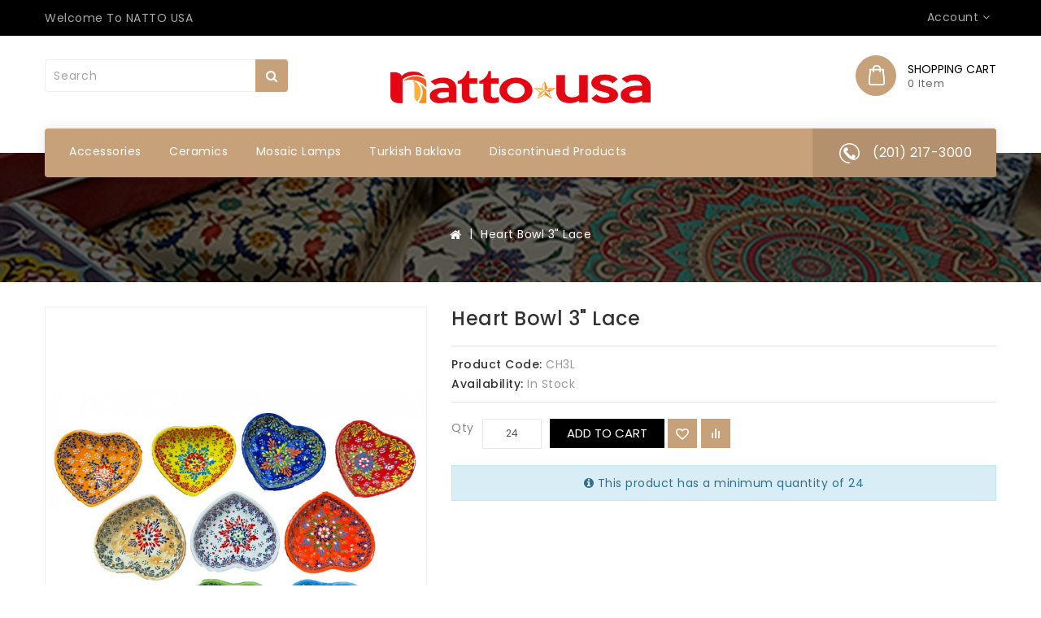

--- FILE ---
content_type: text/html; charset=utf-8
request_url: https://www.nattousa.com/index.php?route=product/product&product_id=540
body_size: 48938
content:
<!-- Facebook Pixel Code -->
<script>
!function(f,b,e,v,n,t,s)
{if(f.fbq)return;n=f.fbq=function(){n.callMethod?
n.callMethod.apply(n,arguments):n.queue.push(arguments)};
if(!f._fbq)f._fbq=n;n.push=n;n.loaded=!0;n.version='2.0';
n.queue=[];t=b.createElement(e);t.async=!0;
t.src=v;s=b.getElementsByTagName(e)[0];
s.parentNode.insertBefore(t,s)}(window,document,'script',
'https://connect.facebook.net/en_US/fbevents.js');
 fbq('init', '820814225239239'); 
fbq('track', 'PageView');
</script>
<noscript>
 <img height="1" width="1" 
src="https://www.facebook.com/tr?id=820814225239239&ev=PageView
&noscript=1"/>
</noscript>
<!-- End Facebook Pixel Code -->
<meta name="facebook-domain-verification" content="5ivpby47ie73de5u5iw4g1rdb7g6oz" />

  <style>
.mobile-links {
  display: none;
  position: fixed;
  bottom: 0;
  width: 100%;
  justify-content: center;
  z-index: 999;
  background-color: #fff;
  padding-top: 20px;
}

.links-wrapper {
  display: flex;
  justify-content: center;
  align-items: center;
  flex-direction: column;
  position: relative;
  width: 265px;
}

.mobile-links span {
  font-size: 16px;
  margin-bottom: 15px;
  font-family: inherit;
}

.close {
  position: absolute;
  top: -15px;
  right: -35px;
  font-size: 21px !important;
}

@media only screen and (max-width: 480px) {
  .mobile-links {
    display: flex;
  }
}
  </style>
  <div id="mobile-links" class="mobile-links">
        <div class="links-wrapper">
            <span>Download our mobile app!</span>
            <div class="links">
                <a href="https://apps.apple.com/us/app/natto-usa/id1575197982"><img src="app-store-badge.svg" alt="apple-badge" class="download-image"></a>
                <a href="https://play.google.com/store/apps/details?id=com.nattousa.nattousapp"><img src="google-play-badge.png" alt="google-badge" class="download-image" height="40px"></a>
            </div>
            <span id="close" class="close">X</span>
        </div>
    </div>
    <script>
        function hideLinks() {
            document.getElementById("mobile-links").style.display = "none"
        }
        document.getElementById("close").addEventListener("click", hideLinks)
    </script>

<!DOCTYPE html>
<!--[if IE]><![endif]-->
<!--[if IE 8 ]><html dir="ltr" lang="en" class="ie8"><![endif]-->
<!--[if IE 9 ]><html dir="ltr" lang="en" class="ie9"><![endif]-->
<!--[if (gt IE 9)|!(IE)]><!-->
<html dir="ltr" lang="en">
<!--<![endif]-->
<head>
<meta charset="UTF-8" />
<meta name="viewport" content="width=device-width, initial-scale=1">
<meta http-equiv="X-UA-Compatible" content="IE=edge">
<title>Heart Bowl 3&quot; Lace</title>
<base href="https://www.nattousa.com/" />
<script src="catalog/view/javascript/jquery/jquery-2.1.1.min.js" type="text/javascript"></script>
<link href="catalog/view/javascript/bootstrap/css/bootstrap.min.css" rel="stylesheet" media="screen" />
<script src="catalog/view/javascript/bootstrap/js/bootstrap.min.js" type="text/javascript"></script>
<link href="catalog/view/javascript/font-awesome/css/font-awesome.min.css" rel="stylesheet" type="text/css" />
<link rel="stylesheet" type="text/css" href="catalog/view/javascript/jquery/magnific/magnific-popup.css" />
<link href="//fonts.googleapis.com/css?family=Open+Sans:400,400i,300,700" rel="stylesheet" type="text/css" />
<link href="catalog/view/theme/kenza002/stylesheet/stylesheet.css" rel="stylesheet">



<link href="catalog/view/javascript/jquery/magnific/magnific-popup.css" type="text/css" rel="stylesheet" media="screen" />
<link href="catalog/view/javascript/jquery/datetimepicker/bootstrap-datetimepicker.min.css" type="text/css" rel="stylesheet" media="screen" />
<script src="catalog/view/javascript/jquery/magnific/jquery.magnific-popup.min.js" type="text/javascript"></script>
<script src="catalog/view/javascript/jquery/datetimepicker/moment/moment.min.js" type="text/javascript"></script>
<script src="catalog/view/javascript/jquery/datetimepicker/moment/moment-with-locales.min.js" type="text/javascript"></script>
<script src="catalog/view/javascript/jquery/datetimepicker/bootstrap-datetimepicker.min.js" type="text/javascript"></script>
<script src="catalog/view/javascript/common.js" type="text/javascript"></script>
<script src="catalog/view/javascript/support.js" type="text/javascript"></script>
<script src="catalog/view/javascript/theme.js" type="text/javascript"></script>
<link href="catalog/view/javascript/font-awesome/css/font-awesome.min.css" rel="stylesheet" type="text/css" />

<script src="catalog/view/javascript/jquery/magnific/jquery.magnific-popup.min.js"></script>
<link href="https://www.nattousa.com/index.php?route=product/product&amp;product_id=540" rel="canonical" />
</head>
<body>
<header id="header">
  <div class="header-nav">
    <div class="container">
      <div class="row">
          <div class="col-xs-12 col-sm-12 col-md-6 left-nav">
            <div id="header-before">
			<div id="ishiheaderblock" class="clearfix">
    <div>Welcome to NATTO USA </div>
</div>
	</div>
          </div>
          <div class="col-xs-12 col-sm-12 col-md-6 right-nav">
            <div class="language-selector"></div>
            <div class="currency-selector"> </div>
            <div class="user-info">
                <div class="dropdown">
                  <a title="Account" class="dropdown-toggle">
                    <span class="account-logo expand-more"></span>
                    <span class="account-name expand-more">Account</span> <i class="fa fa-angle-down"></i>
                  </a>
                  <ul class="dropdown-menu dropdown-menu-right">
                                        <li><a href="https://www.nattousa.com/index.php?route=account/register"><i class="fa fa-user"></i>  Register</a></li>
                    <li><a href="https://www.nattousa.com/index.php?route=account/login"><i class="fa fa-sign-in"></i>  Login</a></li>
                    <li><a href="https://www.nattousa.com/index.php?route=account/wishlist" id="wishlist-total" title="Wish List (0)"><i class="fa fa-heart"></i>  <span class="wishlist-text">Wish List (0)</span></a></li>
                                        
                  </ul>             
                </div>           
              </div>     
          </div>        
      </div>
    </div>
  </div>
  <div class="header-top">
    <div class="container">
      <div class="row">
        <div class="desktop-logo">
          <div id="logo">
                        <a href="https://www.nattousa.com/index.php?route=common/home"><img src="https://www.nattousa.com/image/catalog/Natto-Star2-logo.png" title="NATTO USA" alt="NATTO USA" class="img-responsive" /></a>
                      </div>
        </div>             
        <div id="_desktop_cart">
          <div class="blockcart">
            <div id="cart" class="btn-group btn-block">
  <button type="button" data-loading-text="Loading..." class="btn btn-inverse btn-block btn-lg">
    <span class="cart-link">
      <span class="cart-img"></span>
      <span class="cart-content">
        <span class="cart-name">Shopping Cart</span>
        <span class="cart-products-count hidden-sm hidden-xs">0 item</span>
        <span class="cart-products-count hidden-lg hidden-md">0</span>
      </span>
    </span>
  </button>
  <ul class="cart-dropdown">
        <li>
      <p class="empty text-left">Your shopping cart is empty!</p>
    </li>
      </ul>
</div>
          </div>
        </div>          
        <div id="_desktop_seach_widget">
            <div id="search_widget" class="search-widget">
              <div class="search-logo"></div>
              <form><div id="search" class="input-group">
  <input id="ajax-search-text" type="text" name="search" value="" placeholder="Search" class="form-control input-lg" />
  <span class="input-group-btn">
    <button id="ajax-search-btn" type="button" class="btn btn-default btn-lg"><i class="fa fa-search"></i></button>
  </span>
</div>

<script>
    (function() {
        document.getElementById('ajax-search-text').addEventListener('keypress', function(event) {
            if (event.keyCode == 13) {
                event.preventDefault();
                document.getElementById('ajax-search-btn').click();
            }
        });
    }());
</script></form>
            </div>
        </div>          
        <div id="mobile_top_menu_wrapper" class="hidden-lg hidden-md" style="display:none;">
          <div id="top_menu_closer">
            <i class="fa fa-close"></i>
          </div>
          <div class="js-top-menu mobile" id="_mobile_top_menu"></div>
        </div>
      </div>
    </div>
  </div>
  <div class="nav-full-width">
    <div class="container wrapper-nav">
      <div class="row">
        

    <div id="_desktop_top_menu" class="menu js-top-menu hidden-xs hidden-sm">
                  <ul id="top-menu" class="top-menu" data-depth="0">
                                                <li class="top_level_category dropdown">
              <a class="dropdown-item" href="https://www.nattousa.com/index.php?route=product/category&amp;path=89">Accessories</a>
              <span class="pull-xs-right hidden-md hidden-lg">
                  <span data-target="#top_sub_menu_4951" data-toggle="collapse" class="navbar-toggler collapse-icons">
                    <i class="fa fa-angle-down add"></i>
                    <i class="fa fa-angle-up remove"></i>
                  </span>
              </span>
              <div id="top_sub_menu_4951" class="dropdown-menu popover sub-menu collapse">
                                    <ul class="list-unstyled childs_1 category_dropdownmenu  single-dropdown-menu " data-depth="1">

                                                                 <li><a href="https://www.nattousa.com/index.php?route=product/category&amp;path=89_117">Candle Holders</a></li>
                                                                                        <li><a href="https://www.nattousa.com/index.php?route=product/category&amp;path=89_119">Ikat Handwoven Pillow Case</a></li>
                                                                                        <li><a href="https://www.nattousa.com/index.php?route=product/category&amp;path=89_95">Kilim Furniture</a></li>
                                                                                        <li><a href="https://www.nattousa.com/index.php?route=product/category&amp;path=89_94">Light Bulb</a></li>
                                                                                        <li><a href="https://www.nattousa.com/index.php?route=product/category&amp;path=89_90">Lucky Eye</a></li>
                                                                                        <li><a href="https://www.nattousa.com/index.php?route=product/category&amp;path=89_121">Non Woven Eco Friendly Shopping Bags</a></li>
                                                                                        <li><a href="https://www.nattousa.com/index.php?route=product/category&amp;path=89_92">Special Gift Boxes</a></li>
                                                                                        <li><a href="https://www.nattousa.com/index.php?route=product/category&amp;path=89_108">Tin Boxes</a></li>
                                                                                        <li><a href="https://www.nattousa.com/index.php?route=product/category&amp;path=89_101">Turkish Towel</a></li>
                                                                                        <li><a href="https://www.nattousa.com/index.php?route=product/category&amp;path=89_116">Vintage </a></li>
                                                             </ul>
                                </div>
            </li>
                                                            <li class="top_level_category dropdown">
              <a class="dropdown-item" href="https://www.nattousa.com/index.php?route=product/category&amp;path=82">Ceramics</a>
              <span class="pull-xs-right hidden-md hidden-lg">
                  <span data-target="#top_sub_menu_1713" data-toggle="collapse" class="navbar-toggler collapse-icons">
                    <i class="fa fa-angle-down add"></i>
                    <i class="fa fa-angle-up remove"></i>
                  </span>
              </span>
              <div id="top_sub_menu_1713" class="dropdown-menu popover sub-menu collapse">
                                    <ul class="list-unstyled childs_1 category_dropdownmenu  single-dropdown-menu " data-depth="1">

                                                                 <li><a href="https://www.nattousa.com/index.php?route=product/category&amp;path=82_83">Bowls</a></li>
                                                                                        <li><a href="https://www.nattousa.com/index.php?route=product/category&amp;path=82_118">Incense Holder</a></li>
                                                                                        <li><a href="https://www.nattousa.com/index.php?route=product/category&amp;path=82_84">Plates</a></li>
                                                                                        <li><a href="https://www.nattousa.com/index.php?route=product/category&amp;path=82_85">Mugs</a></li>
                                                                                        <li><a href="https://www.nattousa.com/index.php?route=product/category&amp;path=82_88">Spoon Holder</a></li>
                                                                                        <li><a href="https://www.nattousa.com/index.php?route=product/category&amp;path=82_86">Trivets</a></li>
                                                                                        <li><a href="https://www.nattousa.com/index.php?route=product/category&amp;path=82_87">Coasters</a></li>
                                                                                        <li><a href="https://www.nattousa.com/index.php?route=product/category&amp;path=82_102">Earthenware </a></li>
                                                                                        <li><a href="https://www.nattousa.com/index.php?route=product/category&amp;path=82_110">Iznik Tiles</a></li>
                                                                                        <li><a href="https://www.nattousa.com/index.php?route=product/category&amp;path=82_114">Ceramics Plant Holder</a></li>
                                                             </ul>
                                </div>
            </li>
                                                            <li class="top_level_category dropdown">
              <a class="dropdown-item" href="https://www.nattousa.com/index.php?route=product/category&amp;path=59">Mosaic Lamps</a>
              <span class="pull-xs-right hidden-md hidden-lg">
                  <span data-target="#top_sub_menu_2309" data-toggle="collapse" class="navbar-toggler collapse-icons">
                    <i class="fa fa-angle-down add"></i>
                    <i class="fa fa-angle-up remove"></i>
                  </span>
              </span>
              <div id="top_sub_menu_2309" class="dropdown-menu popover sub-menu collapse">
                                    <ul class="list-unstyled childs_1 category_dropdownmenu  single-dropdown-menu " data-depth="1">

                                                                 <li><a href="https://www.nattousa.com/index.php?route=product/category&amp;path=59_60">Table Tops</a></li>
                                                                                        <li><a href="https://www.nattousa.com/index.php?route=product/category&amp;path=59_81">Floor Sets</a></li>
                                                                                        <li><a href="https://www.nattousa.com/index.php?route=product/category&amp;path=59_73">Hanging Single</a></li>
                                                                                        <li><a href="https://www.nattousa.com/index.php?route=product/category&amp;path=59_80">Hanging Sets</a></li>
                                                             </ul>
                                </div>
            </li>
                                                <li class="maintitle"><a href="https://www.nattousa.com/index.php?route=product/category&amp;path=122">Turkish Baklava</a></li>
                                                <li class="maintitle"><a href="https://www.nattousa.com/index.php?route=product/category&amp;path=115">Discontinued Products</a></li>
                                       
          </ul>
    </div>  
    <div id="menu-icon" class="menu-icon hidden-md hidden-lg">
        <i class="fa fa-bars" aria-hidden="true"></i>
    </div>    
    <div id="_mobile_cart"></div>
    <div id="_mobile_user_info"></div>
    <div id="_mobile_seach_widget"></div>
    <div id="_mobile_link_menu"></div>
      
        <div id="_desktop-contactinfo">
          <div class="contact-num">
            <div class="call-img"></div>
            <a href="https://www.nattousa.com/index.php?route=information/contact">
              <span class="call-num">(201) 217-3000</span>
            </a>
          </div> 
        </div>  
      </div>
    </div>
  </div>
</header>
<!-- ======= Quick view JS ========= -->
<script> 

function quickbox(){
 if ($(window).width() > 767) {
    $('.quickview-button').magnificPopup({
      type:'iframe',
      delegate: 'a',
      preloader: true,
      tLoading: 'Loading image #%curr%...',
    });

    
 }  
}
jQuery(document).ready(function() {quickbox();});
jQuery(window).resize(function() {quickbox();});

</script>
<div class="breadcrumb-container">
  <ul class="breadcrumb">
        <li><a href="https://www.nattousa.com/index.php?route=common/home"><i class="fa fa-home"></i></a></li>
        <li><a href="https://www.nattousa.com/index.php?route=product/product&amp;product_id=540">Heart Bowl 3&quot; Lace  </a></li>
      </ul>
</div>
<div id="product-product" class="container">
  <div class="row">
                <div id="content" class="col-sm-12">
      <div class="row">                         <div class="col-sm-5 product-left">           <div class="product-image thumbnails">
                        <div class="image">
              <a class="thumbnail" href="https://www.nattousa.com/image/cache/catalog/Bowls2/CH3-Bowls-771x1000.jpg" title="Heart Bowl 3&quot; Lace  ">
                <img src="https://www.nattousa.com/image/cache/catalog/Bowls2/CH3-Bowls-771x1000.jpg" title="Heart Bowl 3&quot; Lace  " alt="Heart Bowl 3&quot; Lace  " />
              </a>
            </div>
                                    <div class="image-carousel">
              <div class="additional-carousel owl-carousel">
                                <div class="image-additional item">
                  <a class="thumbnail" href="https://www.nattousa.com/image/cache/catalog/Bowls2/CH3-Blue-771x1000.jpg" title="Heart Bowl 3&quot; Lace  "> 
                    <img src="https://www.nattousa.com/image/cache/catalog/Bowls2/CH3-Blue-771x1000.jpg" title="Heart Bowl 3&quot; Lace  " alt="Heart Bowl 3&quot; Lace  " />
                  </a>
                </div>
                                <div class="image-additional item">
                  <a class="thumbnail" href="https://www.nattousa.com/image/cache/catalog/Bowls2/CH3-box-24-771x1000.jpg" title="Heart Bowl 3&quot; Lace  "> 
                    <img src="https://www.nattousa.com/image/cache/catalog/Bowls2/CH3-box-24-771x1000.jpg" title="Heart Bowl 3&quot; Lace  " alt="Heart Bowl 3&quot; Lace  " />
                  </a>
                </div>
                                <div class="image-additional item">
                  <a class="thumbnail" href="https://www.nattousa.com/image/cache/catalog/Bowls2/CH3-Heart-bowls-771x1000.jpg" title="Heart Bowl 3&quot; Lace  "> 
                    <img src="https://www.nattousa.com/image/cache/catalog/Bowls2/CH3-Heart-bowls-771x1000.jpg" title="Heart Bowl 3&quot; Lace  " alt="Heart Bowl 3&quot; Lace  " />
                  </a>
                </div>
                                <div class="image-additional item">
                  <a class="thumbnail" href="https://www.nattousa.com/image/cache/catalog/Bowls2/CH3-Box-771x1000.jpg" title="Heart Bowl 3&quot; Lace  "> 
                    <img src="https://www.nattousa.com/image/cache/catalog/Bowls2/CH3-Box-771x1000.jpg" title="Heart Bowl 3&quot; Lace  " alt="Heart Bowl 3&quot; Lace  " />
                  </a>
                </div>
                                <div class="image-additional item">
                  <a class="thumbnail" href="https://www.nattousa.com/image/cache/catalog/Bowls2/CH3-Red-771x1000.jpg" title="Heart Bowl 3&quot; Lace  "> 
                    <img src="https://www.nattousa.com/image/cache/catalog/Bowls2/CH3-Red-771x1000.jpg" title="Heart Bowl 3&quot; Lace  " alt="Heart Bowl 3&quot; Lace  " />
                  </a>
                </div>
                              </div>
            </div>
                      </div>
                    
        </div>
                                <div class="col-sm-7 product-right">          
          <h1 class="product-title">Heart Bowl 3&quot; Lace  </h1>
           
          <ul class="list-unstyled attr">
                        <li><span>Product Code:</span> CH3L</li>
                        <li><span>Availability:</span> In Stock</li>
          </ul>
                    <div id="product">                         <div class="form-group">
              <label class="control-label" for="input-quantity">Qty</label>
              <input type="text" name="quantity" value="24" size="2" id="input-quantity" class="form-control" />
              <input type="hidden" name="product_id" value="540" />
              <button type="button" id="button-cart" data-loading-text="Loading..." class="btn btn-primary btn-lg btn-block">Add to Cart</button>
              <button type="button" data-toggle="tooltip" class="btn btn-default wishlist" title="Add to Wish List" onclick="wishlist.add('540');"><i class="fa fa-heart"></i></button>
              <button type="button" data-toggle="tooltip" class="btn btn-default compare" title="Compare this Product" onclick="compare.add('540');"><i class="fa fa-exchange"></i></button>
            </div>
                        <div class="alert alert-info"><i class="fa fa-info-circle"></i> This product has a minimum quantity of 24</div>
                      </div>          
          <!-- AddThis Button BEGIN -->
            <div class="addthis_toolbox addthis_default_style" data-url="https://www.nattousa.com/index.php?route=product/product&amp;product_id=540">
              <a class="addthis_button_facebook_like" fb:like:layout="button_count"></a> 
              <a class="addthis_button_tweet"></a> 
              <a class="addthis_button_pinterest_pinit"></a> 
              <a class="addthis_counter addthis_pill_style"></a>
            </div>
            <script type="text/javascript" src="//s7.addthis.com/js/300/addthis_widget.js#pubid=ra-515eeaf54693130e"></script> 
          <!-- AddThis Button END -->
        </div>
        <div class="tabs_info col-sm-12">
          <ul class="nav nav-tabs">
            <li class="active"><a class="" href="#tab-description" data-toggle="tab">Description</a></li>
                                  </ul>
          <div class="tab-content">
            <div class="tab-pane active" id="tab-description"><p><b><span style="font-size: 14px;">CH3L&nbsp;&nbsp;</span></b></p><p>Our Exclusive Lace Heart&nbsp; design.</p><p>HandPainted Ceramic Bowls. </p><p>3" diameter by 1 1/2" depth.
</p><p>  Selection comes as assorted colors. </p><p>Min. 24 Pieces. </p><p><span style="background-color: rgb(255, 255, 0);">Each of them is prepared,
  made and decorated with total care and dedication and by hand, minor
  variations in shape and size add individual style to our products.</span></p></div>
                                  </div>
        </div>
      </div>
      <div class="related-product">
                  <h3 class="home-title">Related Products</h3>
          <div class="row">
            <div class="related-carousel owl-carousel">
                            <div class="item">
                <div class="product-thumb transition">
                  <div class="image">
                    <a href="https://www.nattousa.com/index.php?route=product/product&amp;product_id=50">
                      <img src="https://www.nattousa.com/image/cache/catalog/CB3-LACE-370x480.jpg" alt="Lace Bowl 3&quot;  " title="Lace Bowl 3&quot;  " class="img-responsive" />
                                              <img class="product-img-extra img-responsive" alt="Lace Bowl 3&quot;  " title="Lace Bowl 3&quot;  " src= "https://www.nattousa.com/image/cache/catalog/products/green-lace-3inc-370x480.jpg"/>
                                          </a>
                                      </div>
                  <div class="caption">
                    <h4><a href="https://www.nattousa.com/index.php?route=product/product&amp;product_id=50">Lace Bowl 3&quot;  </a></h4>
                    <p class="description">CB3L&nbsp;&nbsp;Limited SupplyOur Exclusive Lace
  design.HandPainted Ceramic Bowls. 3" diameter by..</p>                    
                                        <div class="button-group">
                      <div class="btn-quickview"> 
                        <div class="quickview-button button" data-toggle="tooltip" title=" Quick View"> 
                          <a class="quickbox" href="https://www.nattousa.com/index.php?route=product/quick_view&amp;product_id=50">
                            <i class="fa fa-eye" aria-hidden="true"></i>
                          </a>
                        </div>
                      </div>
                      <div class="btn-wishlist">                     
                        <button type="button" data-toggle="tooltip" title="Add to Wish List" onclick="wishlist.add('50');"><i class="fa fa-heart"></i></button>
                      </div>
                      <div class="btn-compare">
                        <button type="button" data-toggle="tooltip" title="Compare this Product" onclick="compare.add('50');"><i class="fa fa-exchange"></i></button>
                      </div> 
                      <div class="btn-cart">
                        <button type="button" data-toggle="tooltip" title="Add to Cart" onclick="cart.add('50');">
                          <i class="fa fa-shopping-cart"></i> 
                          <span class="lblcart">Add to Cart</span>
                        </button>
                      </div>
                    </div>
                  </div>                  
                </div>
              </div>
                            <div class="item">
                <div class="product-thumb transition">
                  <div class="image">
                    <a href="https://www.nattousa.com/index.php?route=product/product&amp;product_id=199">
                      <img src="https://www.nattousa.com/image/cache/catalog/Bowls2/CB3-Garden-Bowls-AD-370x480.jpg" alt=" Garden Bowl 3&quot;  Monster box" title=" Garden Bowl 3&quot;  Monster box" class="img-responsive" />
                                              <img class="product-img-extra img-responsive" alt=" Garden Bowl 3&quot;  Monster box" title=" Garden Bowl 3&quot;  Monster box" src= "https://www.nattousa.com/image/cache/catalog/Bowls2/New-Garden2-CB3-370x480.jpg"/>
                                          </a>
                                      </div>
                  <div class="caption">
                    <h4><a href="https://www.nattousa.com/index.php?route=product/product&amp;product_id=199"> Garden Bowl 3&quot;  Monster box</a></h4>
                    <p class="description">CB3G&nbsp; Monster BoxHandPainted Ceramic Bowls.3" diameter by 1 1/2" depth. Selection comes as asso..</p>                    
                                        <div class="button-group">
                      <div class="btn-quickview"> 
                        <div class="quickview-button button" data-toggle="tooltip" title=" Quick View"> 
                          <a class="quickbox" href="https://www.nattousa.com/index.php?route=product/quick_view&amp;product_id=199">
                            <i class="fa fa-eye" aria-hidden="true"></i>
                          </a>
                        </div>
                      </div>
                      <div class="btn-wishlist">                     
                        <button type="button" data-toggle="tooltip" title="Add to Wish List" onclick="wishlist.add('199');"><i class="fa fa-heart"></i></button>
                      </div>
                      <div class="btn-compare">
                        <button type="button" data-toggle="tooltip" title="Compare this Product" onclick="compare.add('199');"><i class="fa fa-exchange"></i></button>
                      </div> 
                      <div class="btn-cart">
                        <button type="button" data-toggle="tooltip" title="Add to Cart" onclick="cart.add('199');">
                          <i class="fa fa-shopping-cart"></i> 
                          <span class="lblcart">Add to Cart</span>
                        </button>
                      </div>
                    </div>
                  </div>                  
                </div>
              </div>
                            <div class="item">
                <div class="product-thumb transition">
                  <div class="image">
                    <a href="https://www.nattousa.com/index.php?route=product/product&amp;product_id=550">
                      <img src="https://www.nattousa.com/image/cache/catalog/Bowls2/CB3-Garden-Bowls-AD-370x480.jpg" alt="Mix Bowls 3&quot;  Monster box" title="Mix Bowls 3&quot;  Monster box" class="img-responsive" />
                                              <img class="product-img-extra img-responsive" alt="Mix Bowls 3&quot;  Monster box" title="Mix Bowls 3&quot;  Monster box" src= "https://www.nattousa.com/image/cache/catalog/Bowls2/New-Garden2-CB3-370x480.jpg"/>
                                          </a>
                                      </div>
                  <div class="caption">
                    <h4><a href="https://www.nattousa.com/index.php?route=product/product&amp;product_id=550">Mix Bowls 3&quot;  Monster box</a></h4>
                    <p class="description">CB3Mix&nbsp; Monster BoxHandPainted Ceramic Bowls.3" diameter by 1 1/2" depth. Selection comes as as..</p>                    
                                        <div class="button-group">
                      <div class="btn-quickview"> 
                        <div class="quickview-button button" data-toggle="tooltip" title=" Quick View"> 
                          <a class="quickbox" href="https://www.nattousa.com/index.php?route=product/quick_view&amp;product_id=550">
                            <i class="fa fa-eye" aria-hidden="true"></i>
                          </a>
                        </div>
                      </div>
                      <div class="btn-wishlist">                     
                        <button type="button" data-toggle="tooltip" title="Add to Wish List" onclick="wishlist.add('550');"><i class="fa fa-heart"></i></button>
                      </div>
                      <div class="btn-compare">
                        <button type="button" data-toggle="tooltip" title="Compare this Product" onclick="compare.add('550');"><i class="fa fa-exchange"></i></button>
                      </div> 
                      <div class="btn-cart">
                        <button type="button" data-toggle="tooltip" title="Add to Cart" onclick="cart.add('550');">
                          <i class="fa fa-shopping-cart"></i> 
                          <span class="lblcart">Add to Cart</span>
                        </button>
                      </div>
                    </div>
                  </div>                  
                </div>
              </div>
               
            </div>
          </div>
              </div>
      </div>
    </div>
</div>
<script type="text/javascript"><!--
$('select[name=\'recurring_id\'], input[name="quantity"]').change(function(){
	$.ajax({
		url: 'index.php?route=product/product/getRecurringDescription',
		type: 'post',
		data: $('input[name=\'product_id\'], input[name=\'quantity\'], select[name=\'recurring_id\']'),
		dataType: 'json',
		beforeSend: function() {
			$('#recurring-description').html('');
		},
		success: function(json) {
			$('.alert-dismissible, .text-danger').remove();

			if (json['success']) {
				$('#recurring-description').html(json['success']);
			}
		}
	});
});
//--></script> 
<script type="text/javascript"><!--
$('#button-cart').on('click', function() {
	$.ajax({
		url: 'index.php?route=checkout/cart/add',
		type: 'post',
		data: $('#product input[type=\'text\'], #product input[type=\'hidden\'], #product input[type=\'radio\']:checked, #product input[type=\'checkbox\']:checked, #product select, #product textarea'),
		dataType: 'json',
		beforeSend: function() {
			$('#button-cart').button('loading');
		},
		complete: function() {
			$('#button-cart').button('reset');
		},
		success: function(json) {
			$('.alert-dismissible, .text-danger').remove();
			$('.form-group').removeClass('has-error');

			if (json['error']) {
				if (json['error']['option']) {
					for (i in json['error']['option']) {
						var element = $('#input-option' + i.replace('_', '-'));

						if (element.parent().hasClass('input-group')) {
							element.parent().after('<div class="text-danger">' + json['error']['option'][i] + '</div>');
						} else {
							element.after('<div class="text-danger">' + json['error']['option'][i] + '</div>');
						}
					}
				}

				if (json['error']['recurring']) {
					$('select[name=\'recurring_id\']').after('<div class="text-danger">' + json['error']['recurring'] + '</div>');
				}

				// Highlight any found errors
				$('.text-danger').parent().addClass('has-error');
			}

			if (json['success']) {

        $('#cart > button').html('<span class="cart-link"><span class="cart-img"></span><span class="cart-content"> <span class="cart-name">'+ $('#cart .cart-name').text() +'</span> <span class="cart-products-count hidden-sm hidden-xs">' + json['total'] + '</span><span class="cart-products-count hidden-lg hidden-md">' + json['text_items_small'] + '</span></span></span>');

				$.notify({message:json.success},{type:"success",offset:0,placement:{from:"top",align:"center"},animate:{enter:"animated fadeInDown",exit:"animated fadeOutUp"},template:'<div data-notify="container" class="col-xs-12 alert alert-{0}" role="alert"><button type="button" aria-hidden="true" class="close" data-notify="dismiss">×</button><span data-notify="icon"></span> <span data-notify="title">{1}</span> <span data-notify="message">{2}</span><div class="progress" data-notify="progressbar"><div class="progress-bar progress-bar-{0}" role="progressbar" aria-valuenow="0" aria-valuemin="0" aria-valuemax="100" style="width: 0%;"></div></div><a href="{3}" target="{4}" data-notify="url"></a></div>'});
				

				$('#cart > ul').load('index.php?route=common/cart/info ul li');
			}
		},
        error: function(xhr, ajaxOptions, thrownError) {
            alert(thrownError + "\r\n" + xhr.statusText + "\r\n" + xhr.responseText);
        }
	});
});
//--></script> 
<script type="text/javascript"><!--
$('.date').datetimepicker({
	language: 'en-gb',
	pickTime: false
});

$('.datetime').datetimepicker({
	language: 'en-gb',
	pickDate: true,
	pickTime: true
});

$('.time').datetimepicker({
	language: 'en-gb',
	pickDate: false
});

$('button[id^=\'button-upload\']').on('click', function() {
	var node = this;

	$('#form-upload').remove();

	$('body').prepend('<form enctype="multipart/form-data" id="form-upload" style="display: none;"><input type="file" name="file" /></form>');

	$('#form-upload input[name=\'file\']').trigger('click');

	if (typeof timer != 'undefined') {
    	clearInterval(timer);
	}

	timer = setInterval(function() {
		if ($('#form-upload input[name=\'file\']').val() != '') {
			clearInterval(timer);

			$.ajax({
				url: 'index.php?route=tool/upload',
				type: 'post',
				dataType: 'json',
				data: new FormData($('#form-upload')[0]),
				cache: false,
				contentType: false,
				processData: false,
				beforeSend: function() {
					$(node).button('loading');
				},
				complete: function() {
					$(node).button('reset');
				},
				success: function(json) {
					$('.text-danger').remove();

					if (json['error']) {
						$(node).parent().find('input').after('<div class="text-danger">' + json['error'] + '</div>');
					}

					if (json['success']) {
						alert(json['success']);

						$(node).parent().find('input').val(json['code']);
					}
				},
				error: function(xhr, ajaxOptions, thrownError) {
					alert(thrownError + "\r\n" + xhr.statusText + "\r\n" + xhr.responseText);
				}
			});
		}
	}, 500);
});
//--></script> 
<script type="text/javascript"><!--
$('#review').delegate('.pagination a', 'click', function(e) {
    e.preventDefault();

    $('#review').fadeOut('slow');

    $('#review').load(this.href);

    $('#review').fadeIn('slow');
});

$('#review').load('index.php?route=product/product/review&product_id=540');

$('#button-review').on('click', function() {
	$.ajax({
		url: 'index.php?route=product/product/write&product_id=540',
		type: 'post',
		dataType: 'json',
		data: $("#form-review").serialize(),
		beforeSend: function() {
			$('#button-review').button('loading');
		},
		complete: function() {
			$('#button-review').button('reset');
		},
		success: function(json) {
			$('.alert-dismissible').remove();

			if (json['error']) {
				$('#review').after('<div class="alert alert-danger alert-dismissible"><i class="fa fa-exclamation-circle"></i> ' + json['error'] + '</div>');
			}

			if (json['success']) {
				$('#review').after('<div class="alert alert-success alert-dismissible"><i class="fa fa-check-circle"></i> ' + json['success'] + '</div>');

				$('input[name=\'name\']').val('');
				$('textarea[name=\'text\']').val('');
				$('input[name=\'rating\']:checked').prop('checked', false);
			}
		}
	});
});
function customclick() {
  $('a[href=\'#tab-review\']').trigger('click');
  $('html, body').animate({scrollTop: $("#tab-review").offset().top}, 2000);
}
$(document).ready(function() {
	$('.thumbnails').magnificPopup({
		type:'image',
		delegate: 'a',
		gallery: {
			enabled: true
		}
	});
  $('.additional-carousel').owlCarousel({
      loop:false,
      dot: false,
      margin: 15,
      nav:true,    
      rtl: $('html').attr('dir') == 'rtl'? true : false,   
      rewind: true,
      navText: ["<i class='fa fa-angle-left'></i>","<i class='fa fa-angle-right'></i>"],
      responsive:{
          0:{
              items:2
          },
          390:{
              items:3
          },
          543:{
              items:4
          },
          767:{
              items:2
          },
          991:{
              items:3
          },
          1199:{
              items:4
          }
      }
  });
  $('.related-carousel').owlCarousel({
    loop:false,
    nav:true,       
    rewind: true,
    rtl: $('html').attr('dir') == 'rtl'? true : false,  
    navText: ["<i class='fa fa-angle-left'></i>","<i class='fa fa-angle-right'></i>"],
    responsive:{
        0:{
            items:1
        },
        543:{
            items:2
        },
        767:{
            items:3
        },
        991:{
            items:3
        },
        1199:{
            items:4
        }
    }
  });   
});
//--></script> 
<div id="_mobile_column_left" class="container"></div>
<div id="_mobile_column_right" class="container"></div>
<footer id="footer" class="other-footer">
  <div class="container">
    <div class="row">
      <div class="footer-before">
        
        <div class="newsletter_block container">
          <div class="footer-title footer-block clearfix hidden-lg hidden-md collapsed" data-target="#contact-info-container" data-toggle="collapse">
            <span class="h3">Store Information</span>
            <span class="navbar-toggler collapse-icons">
              <i class="fa fa-angle-down add"></i>
              <i class="fa fa-angle-up remove"></i>
            </span>
          </div> 
          <div id="contact-info-container" class="footer-contact collapse footer-dropdown">  
            <div class="block-contact">  
              <div class="container">
                <div class="row">
                                    <div class="block phone col-md-3 col-sm-3 col-xs-12">
                    <span class="icon"><i class="fa fa-mobile"></i></span>
                    <div class="content">
                      <div>Call Us</div>
                      <a href="tel:(201) 217-3000">(201) 217-3000</a>
                    </div>
                  </div>
                                                      <div class="block address col-md-5 col-sm-5 col-xs-12">
                    <span class="icon"><i class="fa fa-map-marker"></i></span>
                    <div class="content"><div>Address</div>
                    <a>483 Victoria Terrace, Ridgefield, NJ 07657</a></div>
                  </div>
                                                      <div class="block email col-md-4 col-sm-4 col-xs-12">
                    <span class="icon"><i class="fa fa-envelope"></i></span>
                    <div class="content">
                      <div>Email</div>
                      <a href="mailto:sales@nattousa.com">sales@nattousa.com</a>
                    </div>
                  </div>
                                  </div>
              </div>
            </div>
          </div>
        </div>
      </div>
      <div class="footer-container">
        <div class="newletter-subscribe block_newsletter col-lg-12 col-md-12 col-sm-12 col-xs-12">
<div id="boxes" class="newletter-container">
 	<div style="" id="dialog" class="window">
		<div class="box">
		  	<div class="newletter-title">
		  		<h2 class="home-title">
			  		Newsletter
			  	</h2>
		  	</div>
		  	<div class="footer-title footer-block clearfix  hidden-lg hidden-md collapsed" data-target="#newsletter-container" data-toggle="collapse">
	            <span class="h3">Newsletter</span>
	            <span class="navbar-toggler collapse-icons">
	              <i class="fa fa-angle-down add"></i>
	              <i class="fa fa-angle-up remove"></i>
	            </span>
	          </div>
		  	<div id="newsletter-container" class="box-content newleter-content container collapse footer-dropdown">
				<div class="newsletter_text">
		        	<h2 class="title_block">never miss an update</h2>
		        	<p class="block-newsletter-label"></p> 
		      	</div>
			  	<div id="frm_subscribe" class="newsletter_form">
				  	<form name="subscribe" id="subscribe">
				  		<input type="text" class="text-email" placeholder="Your email address" value="" name="subscribe_email" id="subscribe_email">
						<input type="hidden" class="text-email" placeholder="Your email address" value="" name="subscribe_name" id="subscribe_name" />
						<a class="button btn-submit" onclick="email_subscribe()"><span>Submit</span></a>
					 	<div id="notification-normal"></div>
				  	</form>
			  	</div>	  
			</div>
	 	</div>
	</div>	
</div>
<script type="text/javascript">
	function email_subscribe(){
		$.ajax({
				type: 'post',
				url: 'index.php?route=extension/module/newslettersubscribe/subscribe',
				dataType: 'html',
	            data:$("#subscribe").serialize(),
				success: function (html) {
				try {
				
					eval(html);
				
				} catch (e) {
				}
					
				}});	
	}
	function email_unsubscribe(){
		$.ajax({
				type: 'post',
				url: 'index.php?route=extension/module/newslettersubscribe/unsubscribe',
				dataType: 'html',
	            data:$("#subscribe").serialize(),
				success: function (html) {
						try {
						
							eval(html);
						
						} catch (e) {
						}
				}}); 
		$('html, body').delay( 1500 ).animate({ scrollTop: 0 }, 'slow'); 
	}
</script>
<script type="text/javascript">
    $(document).ready(function() {
		$('#subscribe_email').keypress(function(e) {
            if(e.which == 13) {
                e.preventDefault();
                email_subscribe();
            }
			var name= $(this).val();
		  	$('#subscribe_name').val(name);
        });
		$('#subscribe_email').change(function() {
		 var name= $(this).val();
		  		$('#subscribe_name').val(name);
		});
	
    });
</script>
</div><!-- /.box -->


        <div class="linkedlist col-lg-12 col-md-12 col-sm-12">  
          <div class="footer-title footer-block clearfix  hidden-lg hidden-md collapsed" data-target="#information-container" data-toggle="collapse">
            <span class="h3">Information</span>
            <span class="navbar-toggler collapse-icons">
              <i class="fa fa-angle-down add"></i>
              <i class="fa fa-angle-up remove"></i>
            </span>
          </div>        
           
          <div id="information-container" class="collapse footer-dropdown"> 
            <ul class="list-unstyled">
                              <li><a href="https://www.nattousa.com/about_us">About Us</a></li>
                              <li><a href="https://www.nattousa.com/privacy">Privacy Policy</a></li>
                              <li><a href="https://www.nattousa.com/terms">Terms &amp; Conditions</a></li>
                              <li><a href="https://www.nattousa.com/index.php?route=information/information&amp;information_id=7">Freight Damage Policy and Reporting.</a></li>
                          </ul>
          </div>
                    <div class="footer-title footer-block clearfix  hidden-lg hidden-md collapsed" data-target="#services-container" data-toggle="collapse">
            <span class="h3">Customer Service</span>
            <span class="navbar-toggler collapse-icons">
              <i class="fa fa-angle-down add"></i>
              <i class="fa fa-angle-up remove"></i>
            </span>
          </div>
          <div id="services-container" class="collapse footer-dropdown">
            <ul class="list-unstyled">              
              <li><a href="https://www.nattousa.com/index.php?route=information/contact">Contact Us</a></li>
              <li><a href="https://www.nattousa.com/index.php?route=account/return/add">Returns</a></li>
              <li><a href="https://www.nattousa.com/index.php?route=account/account">My Account</a></li>
              <li><a href="https://www.nattousa.com/index.php?route=account/order">Order History</a></li>
              
              <li><a href="https://www.nattousa.com/index.php?route=account/wishlist">Wish List</a></li>
            </ul>
          </div>
        </div>  	    
      </div>
    </div>    
  </div>
  <div class="footer-after">
    <div class="row">
      <div class="col-lg-4 col-md-4 col-xs-12"><p class="footer-aftertext">Copyright © 2019 NATTO USA CORP </a></div>
      <div class="col-lg-4 col-md-4 col-xs-12">
        <div class="ishistoreinfoblock">
          <div id="ishistoreinfo-container" class="ishistoreinfo-inner">
            <a href="https://www.nattousa.com/index.php?route=common/home" class="store-logo">
              <img src="image/catalog/footer-logo.png" alt="footer-logo" height="20px">
            </a>
            <div class="store-description">
              <p></p>
            </div>
          </div>
        </div>
      </div>
      <div class="col-lg-4 col-md-4 col-xs-12"><div id="ishipaymentblock0" class="ishipaymentblock">
          <div class="paymentblock">
                  <img src="https://www.nattousa.com/image/cache/catalog/payment/1-44x30.png" alt="Discover" class="img-responsive" />
              </div>
          <div class="paymentblock">
                  <img src="https://www.nattousa.com/image/cache/catalog/payment/2-44x30.png" alt="Visa" class="img-responsive" />
              </div>
          <div class="paymentblock">
                  <img src="https://www.nattousa.com/image/cache/catalog/payment/5-44x30.png" alt="Mastercard" class="img-responsive" />
              </div>
          <div class="paymentblock">
                  <img src="https://www.nattousa.com/image/cache/catalog/payment/6-44x30.png" alt="American Express" class="img-responsive" />
              </div>
     
</div>
</div>
    </div>
  </div>
  <a id="slidetop" href="#" ></a>
</footer>

</body></html> 


--- FILE ---
content_type: text/css
request_url: https://www.nattousa.com/catalog/view/theme/kenza002/stylesheet/stylesheet.css
body_size: 27182
content:
@import url(https://fonts.googleapis.com/css?family=Poppins:300,400,500,600,700);@import url(https://fonts.googleapis.com/css?family=Cuprum:400,700);@import url(https://fonts.googleapis.com/css?family=Great+Vibes);@import url(https://maxcdn.bootstrapcdn.com/font-awesome/4.6.3/css/font-awesome.min.css);/**
 * Owl Carousel v2.3.4
 * Copyright 2013-2018 David Deutsch
 * Licensed under: SEE LICENSE IN https://github.com/OwlCarousel2/OwlCarousel2/blob/master/LICENSE
 */
.owl-carousel,.owl-carousel .owl-item{-webkit-tap-highlight-color:transparent;position:relative}.owl-carousel{display:none;width:100%;z-index:1}.owl-carousel .owl-stage{position:relative;-ms-touch-action:pan-Y;touch-action:manipulation;-moz-backface-visibility:hidden}.owl-carousel .owl-stage:after{content:".";display:block;clear:both;visibility:hidden;line-height:0;height:0}.owl-carousel .owl-stage-outer{position:relative;overflow:hidden;-webkit-transform:translate3d(0,0,0)}.owl-carousel .owl-item,.owl-carousel .owl-wrapper{-webkit-backface-visibility:hidden;-moz-backface-visibility:hidden;-ms-backface-visibility:hidden;-webkit-transform:translate3d(0,0,0);-moz-transform:translate3d(0,0,0);-ms-transform:translate3d(0,0,0)}.owl-carousel .owl-item{min-height:1px;float:left;-webkit-backface-visibility:hidden;-webkit-touch-callout:none}.owl-carousel .owl-item img{display:block;width:100%}.owl-carousel .owl-dots.disabled,.owl-carousel .owl-nav.disabled{display:none}.no-js .owl-carousel,.owl-carousel.owl-loaded{display:block}.owl-carousel .owl-dot,.owl-carousel .owl-nav .owl-next,.owl-carousel .owl-nav .owl-prev{cursor:pointer;-webkit-user-select:none;-khtml-user-select:none;-moz-user-select:none;-ms-user-select:none;user-select:none}.owl-carousel .owl-nav button.owl-next,.owl-carousel .owl-nav button.owl-prev,.owl-carousel button.owl-dot{background:0 0;color:inherit;border:none;padding:0!important;font:inherit}.owl-carousel.owl-loading{opacity:0;display:block}.owl-carousel.owl-hidden{opacity:0}.owl-carousel.owl-refresh .owl-item{visibility:hidden}.owl-carousel.owl-drag .owl-item{-ms-touch-action:pan-y;touch-action:pan-y;-webkit-user-select:none;-moz-user-select:none;-ms-user-select:none;user-select:none}.owl-carousel.owl-grab{cursor:move;cursor:grab}.owl-carousel.owl-rtl{direction:rtl}.owl-carousel.owl-rtl .owl-item{float:right}.owl-carousel .animated{animation-duration:1s;animation-fill-mode:both}.owl-carousel .owl-animated-in{z-index:0}.owl-carousel .owl-animated-out{z-index:1}.owl-carousel .fadeOut{animation-name:fadeOut}@keyframes fadeOut{0%{opacity:1}100%{opacity:0}}.owl-height{transition:height .5s ease-in-out}.owl-carousel .owl-item .owl-lazy{opacity:0;transition:opacity .4s ease}.owl-carousel .owl-item .owl-lazy:not([src]),.owl-carousel .owl-item .owl-lazy[src^=""]{max-height:0}.owl-carousel .owl-item img.owl-lazy{transform-style:preserve-3d}.owl-carousel .owl-video-wrapper{position:relative;height:100%;background:#000}.owl-carousel .owl-video-play-icon{position:absolute;height:80px;width:80px;left:50%;top:50%;margin-left:-40px;margin-top:-40px;background:url(../image/4a37f8008959c75f619bf0a3a4e2d7a2.png) no-repeat;cursor:pointer;z-index:1;-webkit-backface-visibility:hidden;transition:transform .1s ease}.owl-carousel .owl-video-play-icon:hover{-ms-transform:scale(1.3,1.3);transform:scale(1.3,1.3)}.owl-carousel .owl-video-playing .owl-video-play-icon,.owl-carousel .owl-video-playing .owl-video-tn{display:none}.owl-carousel .owl-video-tn{opacity:0;height:100%;background-position:center center;background-repeat:no-repeat;background-size:contain;transition:opacity .4s ease}.owl-carousel .owl-video-frame{position:relative;z-index:1;height:100%;width:100%}@media (min-width: 544px) {
  .container {
    max-width: 100%;
    width: 100%; } }

@media (min-width: 768px) {
  .container {
    max-width: 100%;
    width: 720px; } }

@media (min-width: 992px) {
  .container {
    max-width: 940px;
    width: 940px; } }

@media (min-width: 1200px) {
  .container {
    max-width: 1200px;
    width: 1200px; } }

.product-thumb {
  text-align: center;
  padding: 15px;
  display: block;
  overflow: hidden;
  position: relative; }
  @media (max-width: 543px) {
    .product-thumb {
      /* If media is below 544 */
      max-width: 370px;
      margin: auto; } }
  .product-thumb .image {
    overflow: hidden;
    position: relative; }
    .product-thumb .image a {
      display: block;
      position: relative; }
    .product-thumb .image img {
      margin: 0 auto;
      max-width: 100%;
      -webkit-transition: all 0.7s ease 0s;
      -moz-transition: all 0.7s ease 0s;
      -ms-transition: all 0.7s ease 0s;
      -o-transition: all 0.7s ease 0s;
      transition: all 0.7s ease 0s; }
    .product-thumb .image .product-img-extra, .product-thumb .image.change {
      left: 0;
      position: absolute;
      right: 0;
      top: 0;
      opacity: 0;
      -moz-transform: scale(0, 1);
      -webkit-transform: scale(0, 1);
      -o-transform: scale(0, 1);
      -ms-transform: scale(0, 1);
      transform: scale(0, 1); }
  .product-thumb .caption {
    padding: 10px; }
    .product-thumb .caption h4 {
      font: 400 14px/18px "Poppins", sans-serif;
      overflow: hidden;
      margin: 0;
      text-transform: capitalize;
      margin-bottom: 10px; }
      .product-thumb .caption h4 a {
        color: #202020;
        white-space: nowrap; }
    .product-thumb .caption .description {
      display: none; }
    .product-thumb .caption .price {
      font-family: "Poppins", sans-serif;
      color: #000000;
      font-size: 14px;
      font-weight: 500;
      margin-bottom: 5px; }
      @media (min-width: 543px) {
        .product-thumb .caption .price {
          /* If media is above 544 */
          opacity: 1;
          -webkit-transition: all .4s;
          -moz-transition: all .4s;
          -o-transition: all .4s;
          transition: all .4s; } }
      .product-thumb .caption .price .price-old {
        color: #888;
        margin-left: 5px;
        text-decoration: line-through; }
      .product-thumb .caption .price .price-tax {
        color: #999;
        font-size: 12px;
        display: none; }
  .product-thumb .rating {
    position: absolute;
    left: 0;
    right: 0;
    top: auto;
    bottom: 10px;
    text-align: center;
    margin: 0 auto; }
    .product-thumb .rating .fa-star, .product-thumb .rating .fa-star-o {
      color: #c7a17a;
      font-size: 13px;
      line-height: 0; }
    .product-thumb .rating .fa-star-o {
      color: #999; }
    .product-thumb .rating span.fa-stack {
      width: 8px;
      height: 8px;
      margin-right: 3px; }
  .product-thumb .button-group {
    position: absolute;
    left: 0;
    right: 0;
    bottom: 10px;
    display: inline-block;
    vertical-align: middle;
    overflow: hidden;
    -webkit-transition: all .5s;
    -moz-transition: all .5s;
    -o-transition: all .5s;
    transition: all .5s; }
    @media (max-width: 543px) {
      .product-thumb .button-group {
        /* If media is below 544 */
        bottom: 0px;
        position: relative; } }
    .product-thumb .button-group i {
      display: none; }
    .product-thumb .button-group > div {
      border: none;
      border-radius: 0;
      display: inline-block;
      vertical-align: middle;
      line-height: 0;
      text-align: center; }
      .product-thumb .button-group > div button, .product-thumb .button-group > div .quickbox {
        background: #c7a17a url(../image/3b685d4b84c9405c5d9a9ea9f15d7353.png) no-repeat;
        width: 35px;
        height: 35px;
        border: none;
        border-radius: 50%;
        padding: 0; }
        .product-thumb .button-group > div button span, .product-thumb .button-group > div .quickbox span {
          display: none !important; }
        .product-thumb .button-group > div button:hover, .product-thumb .button-group > div .quickbox:hover {
          background-color: #000000; }
    @media (min-width: 543px) {
      .product-thumb .button-group .btn-quickview, .product-thumb .button-group .btn-wishlist, .product-thumb .button-group .btn-compare, .product-thumb .button-group .btn-cart {
        /* If media is above 544 */
        opacity: 0;
        transform: translateX(-50px);
        -moz-transform: translateX(-50px);
        -webkit-transform: translateX(-50px);
        -o-transform: translateX(-50px);
        -ms-transform: translateX(-50px); } }
    .product-thumb .button-group .btn-quickview {
      -webkit-transition: all ease-in-out .2;
      -moz-transition: all ease-in-out .2;
      -o-transition: all ease-in-out .2;
      transition: all ease-in-out .2s; }
      .product-thumb .button-group .btn-quickview .quickbox {
        background-position: -78px -129px;
        display: inline-block;
        vertical-align: middle; }
    .product-thumb .button-group .btn-wishlist {
      -webkit-transition: all ease-in-out .4s;
      -moz-transition: all ease-in-out .4s;
      -o-transition: all ease-in-out .4s;
      transition: all ease-in-out .4s; }
      .product-thumb .button-group .btn-wishlist button {
        background-position: -78px 4px; }
    .product-thumb .button-group .btn-compare {
      -webkit-transition: all ease-in-out .6s;
      -moz-transition: all ease-in-out .6s;
      -o-transition: all ease-in-out .6s;
      transition: all ease-in-out .6s; }
      .product-thumb .button-group .btn-compare button {
        background-position: -78px -89px; }
    .product-thumb .button-group .btn-cart {
      -webkit-transition: all ease-in-out .8s;
      -moz-transition: all ease-in-out .8s;
      -o-transition: all ease-in-out .8s;
      transition: all ease-in-out .8s; }
      .product-thumb .button-group .btn-cart button {
        background-position: -78px -41px; }
  .product-thumb:hover .button-group .btn-quickview, .product-thumb:hover .button-group .btn-wishlist, .product-thumb:hover .button-group .btn-compare, .product-thumb:hover .button-group .btn-cart {
    opacity: 1;
    transform: translateY(0);
    -moz-transform: translateY(0);
    -webkit-transform: translateY(0);
    -o-transform: translateY(0);
    -ms-transform: translateY(0); }
  .product-thumb:hover .image .product-img-extra {
    opacity: 1;
    -moz-transform: scale(1, 1);
    -webkit-transform: scale(1, 1);
    -o-transform: scale(1, 1);
    -ms-transform: scale(1, 1);
    transform: scale(1, 1); }
  .product-thumb:hover .caption .price {
    opacity: 0; }
    @media (max-width: 543px) {
      .product-thumb:hover .caption .price {
        /* If media is below 544 */
        opacity: 1; } }

@media (max-width: 767px) {
  .product-grid {
    /* If media is below 768 */
    width: 50%; } }

@media (max-width: 543px) {
  .product-grid {
    /* If media is below 544 */
    margin: 0 auto;
    width: 300px;
    float: none; } }

.product-grid .product-thumb {
  padding: 15px 0; }

.product-list {
  padding: 0; }
  @media (max-width: 543px) {
    .product-list {
      /* If media is below 544 */
      margin: auto;
      width: 300px;
      float: none; } }
  .product-list .product-thumb {
    text-align: left;
    padding: 15px 0; }
    @media (max-width: 543px) {
      .product-list .product-thumb {
        /* If media is below 544 */
        text-align: center; } }
    @media (max-width: 767px) {
      .product-list .product-thumb .image {
        /* If media is below 768 */
        width: 50%; } }
    @media (max-width: 543px) {
      .product-list .product-thumb .image {
        margin-bottom: 15px;
        width: 100%; } }
    .product-list .product-thumb .caption {
      padding: 15px; }
      @media (max-width: 767px) {
        .product-list .product-thumb .caption {
          /* If media is below 768 */
          width: 50%; } }
      @media (max-width: 543px) {
        .product-list .product-thumb .caption {
          width: 100%; } }
      .product-list .product-thumb .caption h4 {
        padding: 0;
        margin-bottom: 12px; }
      .product-list .product-thumb .caption .description {
        display: block;
        margin-bottom: 12px;
        font-size: 14px;
        line-height: 20px; }
      .product-list .product-thumb .caption .price {
        margin-bottom: 12px;
        opacity: 1; }
      .product-list .product-thumb .caption .button-group {
        position: unset;
        opacity: 1; }
        @media (min-width: 543px) {
          .product-list .product-thumb .caption .button-group .btn-quickview, .product-list .product-thumb .caption .button-group .btn-wishlist, .product-list .product-thumb .caption .button-group .btn-compare, .product-list .product-thumb .caption .button-group .btn-cart {
            /* If media is above 544 */
            opacity: 1;
            transform: translateX(0px);
            -moz-transform: translateX(0px);
            -webkit-transform: translateX(0px);
            -o-transform: translateX(0px);
            -ms-transform: translateX(0px); } }

.breadcrumb-container {
  padding-top: 60px;
  margin-bottom: 30px;
  background: url(../image/cdb68b8f06cc6eaa918a942b1c9f2d00.jpg) no-repeat top;
  background-attachment: fixed; }
  @media (max-width: 767px) {
    .breadcrumb-container {
      /* If media is below 768 */
      padding: 60px 0; } }

.breadcrumb {
  background: transparent;
  padding: 30px 0 50px;
  margin-bottom: 0;
  text-align: center; }
  @media (max-width: 767px) {
    .breadcrumb {
      /* If media is below 768 */
      padding: 0; } }
  .breadcrumb i {
    font-size: 15px; }
  .breadcrumb > li {
    display: inline-block;
    vertical-align: middle;
    position: relative;
    white-space: nowrap;
    line-height: 17px; }
    .breadcrumb > li + li:before {
      content: "|";
      padding: 0 10px 0 5px;
      top: -1px;
      font-weight: 400;
      color: #ffffff;
      position: relative; }
    .breadcrumb > li a {
      color: #ffffff; }

.page-title {
  color: #000;
  font-weight: 500;
  text-transform: uppercase;
  font-size: 20px;
  line-height: 24px;
  margin: 20px 0; }

.category_banner {
  margin-bottom: 15px; }
  .category_banner .category_img {
    margin-bottom: 15px; }
  .category_banner .category_description {
    line-height: 22px;
    color: #888;
    font-weight: 300; }
    .category_banner .category_description p {
      margin: 0; }

.refine-search {
  margin-bottom: 15px; }
  .refine-search h3 {
    margin-bottom: 15px;
    margin-top: 0;
    font-size: 16px;
    color: #000;
    font-weight: 400;
    letter-spacing: 0.5px; }
  .refine-search .category-list ul {
    list-style: none;
    padding: 0;
    margin: 0; }
    .refine-search .category-list ul li {
      display: inline-block;
      vertical-align: middle;
      border: 1px solid #eee;
      padding: 5px 15px;
      margin: 0 5px 5px 0;
      background-color: #fff;
      font-size: 13px;
      -webkit-transition: all 0.3s;
      -moz-transition: all 0.3s;
      -o-transition: all 0.3s;
      transition: all 0.3s; }
      .refine-search .category-list ul li a {
        color: #000000;
        -webkit-transition: all 0.3s;
        -moz-transition: all 0.3s;
        -o-transition: all 0.3s;
        transition: all 0.3s; }
      .refine-search .category-list ul li:hover {
        border-color: #c7a17a; }
        .refine-search .category-list ul li:hover a {
          color: #c7a17a; }

.product-list-top {
  padding: 14px 15px;
  line-height: 30px;
  background-color: #f5f5f5;
  margin-bottom: 15px; }
  .product-list-top .btn-list-grid {
    position: relative;
    top: 4px;
    width: auto;
    display: inline-block;
    vertical-align: middle;
    margin-left: 15px; }
    @media (max-width: 767px) {
      .product-list-top .btn-list-grid {
        /* If media is below 768 */
        margin-right: 15px; } }
    .product-list-top .btn-list-grid .btn-group > .btn {
      width: 22px;
      height: 22px;
      display: inline-block;
      cursor: pointer;
      margin: 1px;
      padding: 0;
      border: 0;
      background: url(../image/95f04365bfbbb96ea26d2985d5939ddb.png) no-repeat;
      -webkit-transition: all 0.25s;
      -moz-transition: all 0.25s;
      -o-transition: all 0.25s;
      transition: all 0.25s; }
      .product-list-top .btn-list-grid .btn-group > .btn i {
        display: none; }
      .product-list-top .btn-list-grid .btn-group > .btn#grid-view {
        background-position: 0 0;
        margin-right: 8px; }
        .product-list-top .btn-list-grid .btn-group > .btn#grid-view:hover, .product-list-top .btn-list-grid .btn-group > .btn#grid-view.active {
          background-position: 0px -33px; }
      .product-list-top .btn-list-grid .btn-group > .btn#list-view {
        background-position: -37px 0; }
        .product-list-top .btn-list-grid .btn-group > .btn#list-view:hover, .product-list-top .btn-list-grid .btn-group > .btn#list-view.active {
          background-position: -37px -32px; }
  .product-list-top .compare-total {
    position: relative;
    top: 5px;
    margin: 0 5px;
    display: inline-block;
    vertical-align: middle; }
  .product-list-top .pagination-right {
    float: right;
    margin: 0;
    width: auto; }
    @media (max-width: 767px) {
      .product-list-top .pagination-right {
        /* If media is below 768 */
        float: none;
        margin-left: 15px;
        margin-top: 15px; } }
    .product-list-top .pagination-right .sort-by-wrapper, .product-list-top .pagination-right .show-wrapper {
      float: left;
      margin-right: 15px;
      position: relative;
      top: 3px;
      display: inline-block;
      vertical-align: middle; }
      @media (max-width: 767px) {
        .product-list-top .pagination-right .sort-by-wrapper, .product-list-top .pagination-right .show-wrapper {
          /* If media is below 768 */
          float: none; } }
    @media (max-width: 444px) {
      .product-list-top .pagination-right .show-wrapper {
        /* If media is below 444 */
        margin: 10px 0 0; } }
    .product-list-top .pagination-right .sort-by {
      float: left;
      margin: 3px 10px 0 0;
      width: auto;
      padding: 0; }
    .product-list-top .pagination-right .sort {
      float: left;
      width: 150px;
      padding: 0; }
    .product-list-top .pagination-right .show {
      float: left;
      margin: 2px 10px 0;
      padding: 0;
      width: auto; }
      @media (max-width: 543px) {
        .product-list-top .pagination-right .show {
          /* If media is below 544 */
          margin: 2px 10px 0 0; } }
    .product-list-top .pagination-right .limit {
      float: right;
      width: 100px;
      padding: 0; }
    .product-list-top .pagination-right .select-wrapper .form-control {
      font-size: 12px;
      border: 1px solid #e0e0e0;
      background-color: #fff;
      padding: 0 5px;
      color: #333;
      position: relative;
      text-decoration: none;
      white-space: nowrap;
      text-align: left;
      border-radius: 0;
      box-shadow: none;
      cursor: pointer;
      appearance: none;
      -o-appearance: none;
      -moz-appearance: none;
      -webkit-appearance: none; }
      .product-list-top .pagination-right .select-wrapper .form-control:focus {
        box-shadow: none;
        outline: none; }
    .product-list-top .pagination-right .select-wrapper:after {
      font-family: 'fontawesome';
      content: '\F0D7';
      font-size: 14px;
      position: absolute;
      right: 10px;
      top: 2px;
      pointer-events: none; }

.category-pagination {
  display: block;
  width: 100%;
  margin-top: 15px;
  padding: 14px 15px;
  background-color: #f5f5f5; }
  @media (max-width: 991px) {
    .category-pagination {
      /* If media is below 992 */
      margin-bottom: 15px; } }
  @media (max-width: 543px) {
    .category-pagination {
      /* If media is below 544 */
      text-align: center !important; } }
  .category-pagination .pagination-desc {
    line-height: 34px;
    font-size: 14px;
    color: #333; }
    @media (max-width: 543px) {
      .category-pagination .pagination-desc {
        /* If media is below 544 */
        text-align: center !important; } }
  .category-pagination .pagination {
    margin: 0; }
    .category-pagination .pagination > .active > span {
      background-color: #c7a17a;
      border-color: #c7a17a;
      color: #ffffff;
      cursor: not-allowed; }
    .category-pagination .pagination li > a, .category-pagination .pagination li > span {
      color: #000000;
      background-color: #fff;
      border: 1px solid #ddd; }

#information-contact .contact-location .store-map img {
  margin: 0 auto;
  text-align: center;
  margin-bottom: 10px; }

#information-contact .contact-location .location-title {
  font-weight: 600; }
  #information-contact .contact-location .location-title i {
    border: 2px solid #e9e9e9;
    border-radius: 50%;
    -moz-border-radius: 50%;
    -webkit-border-radius: 50%;
    -khtml-border-radius: 50%;
    color: #999999;
    font-size: 16px;
    height: 30px;
    margin: 10px 8px 10px 0;
    padding: 5px;
    text-align: center;
    width: 30px;
    position: relative;
    top: 5px; }

#information-contact .contact-location .location-detail {
  margin: 0 0 20px 37px; }

#cart table > tbody > tr {
  border-bottom: 1px solid #eee; }
  #cart table > tbody > tr:nth-of-type(2n+1) {
    background-color: transparent; }
  #cart table > tbody > tr > td {
    border-top: 0;
    font-size: 14px; }
    #cart table > tbody > tr > td.product-image {
      padding: 10px 0; }
      #cart table > tbody > tr > td.product-image img {
        border: 1px solid #eee; }
    #cart table > tbody > tr > td .cart_block_product_name {
      font-weight: 500;
      display: inline-block; }
    #cart table > tbody > tr > td .text-price {
      display: block;
      margin: 5px 0;
      font-size: 16px; }
    #cart table > tbody > tr > td .product-detail {
      font-weight: 300;
      font-size: 13px; }
    #cart table > tbody > tr > td .btn-danger {
      background: transparent;
      font-size: 16px;
      padding: 0;
      color: #000;
      border: 0;
      line-height: 0; }
      #cart table > tbody > tr > td .btn-danger:hover {
        color: #c7a17a; }

#cart table.billing-info > tbody > tr {
  border-bottom: 0; }
  #cart table.billing-info > tbody > tr > td {
    padding: 2px; }
    #cart table.billing-info > tbody > tr > td strong {
      font-weight: 500;
      color: #232323;
      line-height: 22px; }
    #cart table.billing-info > tbody > tr > td .value {
      color: #000;
      line-height: 22px; }

.table.table-bordered {
  border-color: #e9e9e9;
  margin-bottom: 16px; }
  @media (max-width: 767px) {
    .table.table-bordered {
      /* If media is below 768 */
      margin-bottom: 0; } }
  .table.table-bordered > thead > tr > td {
    background: #FFF;
    border: 1px solid #e9e9e9;
    color: #222;
    font-family: "Poppins", sans-serif;
    font-size: 13px;
    line-height: 18px;
    font-weight: 500;
    letter-spacing: 0.6px;
    text-transform: uppercase;
    vertical-align: middle; }
  .table.table-bordered > tbody > tr > td {
    background: #FFF;
    border: 1px solid #e9e9e9;
    color: #222;
    font-family: "Poppins", sans-serif;
    font-size: 14px;
    line-height: 20px;
    letter-spacing: 0.6px;
    text-transform: capitalize;
    vertical-align: middle; }
    .table.table-bordered > tbody > tr > td .img-thumbnail {
      border-radius: 0;
      padding: 0;
      border-color: #eee; }
    .table.table-bordered > tbody > tr > td small {
      font-size: 12px; }
    .table.table-bordered > tbody > tr > td .price {
      font-weight: 500; }
      .table.table-bordered > tbody > tr > td .price b {
        color: #000;
        font-size: 14px;
        font-weight: 500; }
      .table.table-bordered > tbody > tr > td .price s {
        color: #888; }
    .table.table-bordered > tbody > tr > td.unit-price, .table.table-bordered > tbody > tr > td.total-price {
      color: #333;
      font: 500;
      font-size: 16px;
      font-weight: 20px; }
    .table.table-bordered > tbody > tr > td.rating .fa-stack {
      width: 20px;
      height: 20px; }
      .table.table-bordered > tbody > tr > td.rating .fa-stack .fa-stack-2x, .table.table-bordered > tbody > tr > td.rating .fa-stack i {
        font-size: 15px; }

#checkout-cart h2 {
  font-family: "Poppins", sans-serif;
  font-weight: normal; }

#checkout-cart #accordion .panel-heading {
  padding: 0;
  border-color: #d6d4d4; }
  #checkout-cart #accordion .panel-heading a {
    padding: 10px 15px;
    font-weight: 400;
    display: block;
    overflow: hidden; }
    #checkout-cart #accordion .panel-heading a i {
      float: right;
      line-height: 20px; }

#checkout-cart #accordion .control-label {
  width: 100%;
  padding: 0;
  color: #444;
  text-align: left; }

#checkout-cart #accordion .form-control {
  background: #ffffff;
  border-color: #e9e9e9;
  color: #9c9b9b;
  margin: 0 0 5px; }

#checkout-cart #accordion .input-group {
  display: table; }
  #checkout-cart #accordion .input-group .input-group-btn {
    vertical-align: top; }
    #checkout-cart #accordion .input-group .input-group-btn .btn-primary {
      padding: 8px 14px;
      line-height: 16px; }

#checkout-cart #accordion .form-horizontal .form-group {
  margin: 15px 0; }
  #checkout-cart #accordion .form-horizontal .form-group > div {
    width: 100%;
    padding: 0;
    margin: 5px 0; }

#checkout-cart .sub-total-table {
  margin-bottom: 20px; }
  #checkout-cart .sub-total-table .table-bordered > tbody > tr > td strong {
    font-weight: 400; }
  #checkout-cart .sub-total-table .table-bordered > tbody > tr > td.total-amount {
    color: #333;
    font-weight: 400;
    font-size: 16px;
    line-height: 20px;
    text-align: right; }
  #checkout-cart .sub-total-table .table-bordered > tbody > tr:last-child > td strong {
    font-size: 16px;
    font-weight: 500;
    color: #666; }
  #checkout-cart .sub-total-table .table-bordered > tbody > tr:last-child > td.total-amount {
    font-size: 18px;
    color: #666; }

#checkout-cart .buttons {
  margin: 0; }

@media (min-width: 1200px) {
  #checkout-cart {
    /* If media is above 1199 */ }
    #checkout-cart .collapse {
      display: none; }
      #checkout-cart .collapse.in {
        display: block; } }

@media (min-width: 992px) {
  #checkout-cart {
    /* If media is above 991 */ }
    #checkout-cart .collapse {
      display: none; }
      #checkout-cart .collapse.in {
        display: block; } }

#checkout-checkout #accordion .panel-default {
  border-radius: 0;
  overflow: hidden; }
  #checkout-checkout #accordion .panel-default .panel-heading {
    border-color: #e9e9e9; }
    #checkout-checkout #accordion .panel-default .panel-heading .panel-title a {
      display: block; }
      #checkout-checkout #accordion .panel-default .panel-heading .panel-title a i {
        float: right; }

#checkout-checkout #accordion h2 {
  font-size: 23px;
  line-height: 25px;
  font-weight: 500; }

@media (min-width: 1200px) {
  #checkout-checkout {
    /* If media is above 1199 */ }
    #checkout-checkout .collapse {
      display: none; }
      #checkout-checkout .collapse.in {
        display: block; } }

@media (min-width: 992px) {
  #checkout-checkout {
    /* If media is above 991 */ }
    #checkout-checkout .collapse {
      display: none; }
      #checkout-checkout .collapse.in {
        display: block; } }

table.table-bordered > tbody > tr > td .btn-primary {
  border: 0;
  line-height: 20px;
  padding: 7.5px 12px; }

#account-login .well {
  border-radius: 0;
  box-shadow: none;
  border-color: #e9e9e9; }
  #account-login .well h2 {
    color: #333;
    font: 400 23px/25px "Poppins", sans-serif; }
  #account-login .well p {
    color: #888888;
    line-height: 22px; }
    #account-login .well p strong {
      font-weight: 600;
      color: #888888; }

#column-right .list-group .list-group-item {
  border-radius: 0; }

#account-account .a-link-list {
  border: 1px solid #e9e9e9;
  margin-bottom: 20px;
  padding: 5px; }
  #account-account .a-link-list .a-link-heading {
    background-color: #f5f5f5;
    margin-bottom: 6px;
    padding: 5px 8px; }
    #account-account .a-link-list .a-link-heading h2 {
      margin: 0;
      font-size: 16px;
      font-weight: 500;
      color: #000;
      line-height: 38px; }
  #account-account .a-link-list .a-link-content {
    padding: 8px;
    font-size: 14px;
    color: 888; }
    #account-account .a-link-list .a-link-content ul {
      margin: 0;
      padding: 0; }
      #account-account .a-link-list .a-link-content ul li a {
        color: #888;
        line-height: 24px; }
        #account-account .a-link-list .a-link-content ul li a:hover {
          color: #c7a17a; }

#account-address .table-responsive .table.table-bordered {
  margin-bottom: 0; }
  #account-address .table-responsive .table.table-bordered > tbody > tr > td {
    font-size: 14px;
    line-height: 24px;
    text-transform: capitalize; }

@media (max-width: 991px) {
  #account-order table.table-bordered {
    /* If media is below 992 */
    margin-bottom: 0; } }

#account-order table.table-bordered > tfoot > tr > td > b {
  color: #333; }

#account-return .form-horizontal .form-group .input-group {
  display: table; }
  #account-return .form-horizontal .form-group .input-group .btn-default {
    line-height: 1.32857143;
    padding: 8px 12px; }

#information-sitemap ul {
  padding: 0 20px;
  margin-top: 10px;
  text-transform: capitalize; }
  #information-sitemap ul.nested {
    margin-left: 20px; }
  #information-sitemap ul li {
    margin-bottom: 1rem; }

#common-home #footer {
  background: #ffffff;
  margin-top: 0; }

/* footer */
#footer {
  margin-top: 30px;
  background: #000000 url(../image/082de4e94ed3bd0fedcbfc5f2741791f.jpg) no-repeat top;
  color: #000;
  clear: both;
  line-height: 1.25em; }
  #footer.other-footer .footer-before {
    display: none; }
    @media (max-width: 991px) {
      #footer.other-footer .footer-before {
        /* If media is below 992 */
        display: block; } }
  #footer hr {
    border-top: none;
    border-bottom: 1px solid #666; }
  #footer .ishistoreinfoblock .ishistoreinfo-inner .store-logo:hover {
    padding-left: 0; }
  #footer #slidetop {
    background: #c7a17a none repeat scroll 0 0;
    box-shadow: 0 0 10px 4px rgba(255, 255, 255, 0.1);
    color: transparent;
    border-radius: 50%;
    bottom: 20px;
    cursor: pointer;
    height: 40px;
    overflow: hidden;
    padding: 6px;
    position: fixed;
    right: 20px;
    text-align: center;
    width: 40px;
    z-index: 99;
    display: none;
    -webkit-transition: all 0.5s;
    -moz-transition: all 0.5s;
    -o-transition: all 0.5s;
    transition: all 0.5s; }
    #footer #slidetop:before {
      content: "\F106";
      display: inline-block;
      color: #ffffff;
      font-family: FontAwesome;
      font-size: 26px;
      left: 0;
      position: absolute;
      right: 0;
      top: 10px; }
    #footer #slidetop:after {
      display: none; }
    #footer #slidetop:hover {
      background-color: #000000; }
  #footer .footer-aftertext a {
    color: #c7a17a;
    line-height: 22px; }
    #footer .footer-aftertext a:hover {
      color: #000000; }
  #footer .ishipaymentblock .paymentblock a:after {
    display: none; }
  #footer .ishipaymentblock .paymentblock a:hover {
    padding-left: 0; }
  #footer a {
    font-family: "Poppins", sans-serif;
    font-weight: 400;
    letter-spacing: 0.5px;
    font-size: 14px;
    color: #a8a8a8;
    text-decoration: none;
    position: relative;
    overflow: hidden;
    -webkit-transition: all 0.2s;
    -moz-transition: all 0.2s;
    -o-transition: all 0.2s;
    transition: all 0.2s; }
    #footer a:hover {
      color: #ffffff; }
  #footer h5, #footer .h3 {
    margin: 0 0 20px 0;
    color: #ffffff;
    text-transform: uppercase;
    font-size: 18px;
    font-weight: 500;
    cursor: pointer;
    font-family: "Poppins", sans-serif; }
  #footer .linkedlist {
    text-align: center;
    margin: 50px 0 0;
    display: inline-block;
    vertical-align: middle; }
    @media (max-width: 991px) {
      #footer .linkedlist {
        /* If media is below 992 */
        text-align: left;
        margin: 0;
        display: block;
        overflow: hidden; } }
    #footer .linkedlist ul {
      margin: 0; }
    #footer .linkedlist li {
      margin: 0;
      display: inline;
      color: #a8a8a8; }
      @media (max-width: 991px) {
        #footer .linkedlist li {
          /* If media is below 992 */
          display: block;
          line-height: 30px; } }
      #footer .linkedlist li:after {
        content: "|";
        margin: 0 8px; }
        @media (max-width: 991px) {
          #footer .linkedlist li:after {
            /* If media is below 992 */
            display: none; } }
      #footer .linkedlist li:last-child:after {
        display: none; }
  #footer p a:hover {
    padding-left: 0; }
  #footer p a:before {
    display: none; }
  #footer .block-social {
    text-align: center;
    display: block;
    overflow: hidden;
    position: relative;
    margin: 30px 0 10px; }
    @media (max-width: 991px) {
      #footer .block-social {
        /* If media is below 992 */
        text-align: left;
        margin: 0; } }
    #footer .block-social ul {
      padding: 0;
      margin: 0;
      text-decoration: none; }
      #footer .block-social ul li {
        cursor: pointer;
        display: inline-block;
        vertical-align: middle;
        margin: 3px;
        -webkit-transition: all 0.4s;
        -moz-transition: all 0.4s;
        -o-transition: all 0.4s;
        transition: all 0.4s; }
        #footer .block-social ul li a, #footer .block-social ul li i {
          width: 50px;
          height: 50px;
          text-align: center;
          margin: 0 auto;
          border-radius: 50%;
          text-decoration: none;
          display: inline-block;
          vertical-align: middle;
          font-family: FontAwesome;
          font-weight: 400;
          position: relative;
          font-size: 18px;
          line-height: 48px;
          color: #ffffff;
          -webkit-transition: all 0.4s;
          -moz-transition: all 0.4s;
          -o-transition: all 0.4s;
          transition: all 0.4s; }
          #footer .block-social ul li a:hover, #footer .block-social ul li i:hover {
            padding: 0 !important;
            color: #ffffff;
            background: #c7a17a; }
          #footer .block-social ul li a:after, #footer .block-social ul li i:after {
            display: none; }
        #footer .block-social ul li .facebook {
          background-color: #3b5999; }
        #footer .block-social ul li .twitter {
          background-color: #00aced; }
        #footer .block-social ul li .youtube {
          background-color: #d12121; }
        #footer .block-social ul li .googleplus {
          background-color: #dc473b; }
        #footer .block-social ul li .rss {
          background-color: #f26522; }
        #footer .block-social ul li .pinterest {
          background-color: #cb2027; }
        #footer .block-social ul li .vimeo {
          background-color: #00aced; }
        #footer .block-social ul li .instagram {
          background: -moz-linear-gradient(45deg, #f09433 0%, #e6683c 25%, #dc2743 50%, #cc2366 75%, #bc1888 100%);
          background: -webkit-linear-gradient(45deg, #f09433 0%, #e6683c 25%, #dc2743 50%, #cc2366 75%, #bc1888 100%);
          background: linear-gradient(45deg, #f09433 0%, #e6683c 25%, #dc2743 50%, #cc2366 75%, #bc1888 100%); }
  #footer .block-contact {
    display: block;
    overflow: hidden;
    position: relative;
    background: #ffffff;
    box-shadow: 0 0 4px 2px rgba(0, 0, 0, 0.1);
    z-index: 2;
    padding: 25px 15px;
    border-radius: 10px; }
    @media (max-width: 991px) {
      #footer .block-contact {
        /* If media is below 992 */
        padding: 15px; } }
    #footer .block-contact .home-title {
      display: none; }
    #footer .block-contact .block {
      margin-bottom: 0;
      letter-spacing: 0.5px;
      font-size: 14px;
      font-weight: 400; }
      @media (max-width: 767px) {
        #footer .block-contact .block {
          /* If media is below 768 */
          margin-bottom: 15px;
          width: 33%; } }
      @media (max-width: 543px) {
        #footer .block-contact .block {
          /* If media is below 544 */
          width: 100%; } }
      #footer .block-contact .block.phone .icon {
        background-position: 0 0; }
      #footer .block-contact .block.address .icon {
        background-position: -54px 0; }
      #footer .block-contact .block.email .icon {
        background-position: -109px 0; }
      #footer .block-contact .block:hover .icon {
        background-color: #333; }
      #footer .block-contact .block .icon {
        height: 75px;
        width: 75px;
        display: inline-block;
        vertical-align: middle;
        border-radius: 50%;
        text-align: center;
        margin-right: 10px;
        -webkit-transition: all 0.7s;
        -moz-transition: all 0.7s;
        -o-transition: all 0.7s;
        transition: all 0.7s;
        background: #c7a17a url(../image/a2bc618f1a350264e63a98e08f73da98.png) no-repeat center; }
        @media (max-width: 991px) {
          #footer .block-contact .block .icon {
            /* If media is below 992 */
            display: block;
            text-align: center;
            margin: 0 auto;
            margin-bottom: 10px; } }
        @media (max-width: 544px) {
          #footer .block-contact .block .icon {
            /* If media is below 543 */
            display: inline-block;
            margin-right: 5px;
            margin-bottom: 0; } }
        #footer .block-contact .block .icon i {
          display: none; }
      #footer .block-contact .block .content {
        display: inline-block;
        vertical-align: middle;
        line-height: 24px;
        text-align: left; }
        @media (max-width: 991px) {
          #footer .block-contact .block .content {
            /* If media is below 992 */
            display: block;
            text-align: center; } }
        @media (max-width: 544px) {
          #footer .block-contact .block .content {
            /* If media is below 543 */
            display: inline-block;
            text-align: left; } }
        #footer .block-contact .block .content a {
          color: #666;
          text-decoration: none; }
  #footer .footer-before {
    display: block;
    position: relative;
    top: -60px;
    margin-bottom: -50px; }
    @media (max-width: 991px) {
      #footer .footer-before {
        /* If media is below 992 */
        margin-bottom: 0;
        top: 0;
        padding-top: 30px; } }
  #footer .footer-container {
    padding: 40px 0 40px 0;
    display: block;
    overflow: hidden;
    position: relative; }
    @media (max-width: 992px) {
      #footer .footer-container {
        /* If media is above 991 */
        padding: 0 0 15px; } }
    #footer .footer-container .services {
      display: none; }
  #footer .footer-dropdown {
    margin-top: 10px;
    margin-bottom: 15px; }
  @media (max-width: 992px) {
    #footer {
      /* If media is above 991 */ }
      #footer .footer-block {
        margin-bottom: 15px; }
        #footer .footer-block:last-child {
          margin-bottom: 0; } }
  @media (min-width: 1200px) {
    #footer {
      /* If media is above 1199 */ }
      #footer .collapse {
        display: inherit; }
      #footer .footer-dropdown {
        margin-top: 0; } }
  @media (max-width: 543px) {
    #footer {
      /* If media is below 544 */ }
      #footer .footer-block {
        margin-bottom: 15px; } }
  @media (min-width: 992px) {
    #footer {
      /* If media is above 991 */ }
      #footer .collapse {
        display: inherit; } }
  #footer .footer-title .navbar-toggler {
    top: 0;
    right: 0;
    color: #ffffff; }

.footer-after {
  background: #fff;
  padding: 25px 15px; }
  @media (max-width: 767px) {
    .footer-after {
      /* If media is below 768 */
      padding: 30px 15px; } }
  .footer-after .footer-aftertext {
    text-align: left;
    color: #000000;
    margin-bottom: 0;
    padding: 8px 0; }
    @media (max-width: 992px) {
      .footer-after .footer-aftertext {
        /* If media is above 991 */
        text-align: center;
        padding: 13px 0 20px; } }
    .footer-after .footer-aftertext a {
      color: #ffffff; }
      .footer-after .footer-aftertext a:after {
        display: none; }
  .footer-after > .container {
    padding-top: 10px;
    padding-bottom: 10px; }
    @media (max-width: 767px) {
      .footer-after > .container {
        /* If media is below 768 */
        padding: 15px 15px 30px; } }

.owl-nav {
  text-align: center; }
  .owl-nav .owl-prev, .owl-nav .owl-next {
    border: 0 !important;
    text-align: center;
    margin: 0 auto;
    margin: 3px;
    background-color: #eeeeee !important;
    border-radius: 50%;
    padding: 2px !important;
    width: 30px;
    height: 30px;
    overflow: hidden;
    -webkit-transition: all 0.3s ease-in-out;
    -moz-transition: all 0.3s ease-in-out;
    -o-transition: all 0.3s ease-in-out;
    transition: all 0.3s ease-in-out; }
    @media (max-width: 767px) {
      .owl-nav .owl-prev, .owl-nav .owl-next {
        /* If media is below 768 */
        position: unset;
        display: inline-block;
        vertical-align: middle; } }
    .owl-nav .owl-prev i:before, .owl-nav .owl-next i:before {
      font-size: 16px;
      line-height: 22px;
      color: #000000;
      position: relative;
      text-align: center;
      font-weight: 600;
      margin: 0 auto; }
    .owl-nav .owl-prev:hover, .owl-nav .owl-next:hover {
      background-color: #c7a17a !important; }
      .owl-nav .owl-prev:hover i:before, .owl-nav .owl-next:hover i:before {
        color: #ffffff; }

#product-search .search-criteria {
  border: 1px solid #eeeeee;
  padding: 10px; }
  #product-search .search-criteria .select-wrapper {
    position: relative; }
  #product-search .search-criteria .checkbox-inline {
    line-height: 20px; }
  #product-search .search-criteria .search-list {
    margin-bottom: 15px; }
    #product-search .search-criteria .search-list .form-control {
      margin: 0;
      font-size: 12px;
      border: 1px solid #e0e0e0;
      background-color: #fff;
      padding: 0 10px;
      color: #333;
      position: relative;
      text-decoration: none;
      border-radius: 0;
      box-shadow: none; }

/* menu */
#_desktop_top_menu {
  text-align: left;
  margin: 0 auto;
  display: block;
  float: left;
  padding: 0 15px; }
  #_desktop_top_menu #top-menu {
    margin: 0; }

#top-menu > li {
  display: inline-block;
  vertical-align: middle;
  position: relative;
  text-transform: uppercase;
  cursor: pointer; }
  @media (max-width: 991px) {
    #top-menu > li {
      /* If media is below 992 */
      display: block;
      padding: 2px 0;
      overflow: hidden; } }
  #top-menu > li:last-child {
    border-bottom: 0; }
  #top-menu > li .dropdown-item {
    white-space: normal;
    display: block;
    width: 100%;
    clear: both; }
  #top-menu > li > a {
    line-height: 1.25em;
    padding: 20px 15px;
    font-size: 14px;
    font-weight: 400;
    color: #ffffff;
    text-transform: capitalize;
    display: block;
    -webkit-transition: all 0.3s;
    -moz-transition: all 0.3s;
    -o-transition: all 0.3s;
    transition: all 0.3s; }
    @media (max-width: 991px) {
      #top-menu > li > a {
        /* If media is below 992 */
        color: #000000; } }
    #top-menu > li > a i {
      float: right;
      line-height: 16px;
      font-size: 22px; }
    #top-menu > li > a:hover {
      color: #000000; }
      @media (max-width: 991px) {
        #top-menu > li > a:hover {
          /* If media is below 992 */
          color: #000000; } }
  #_desktop_top_menu #top-menu > li .sub-menu {
    top: 70%;
    left: 0;
    border: none;
    width: auto;
    z-index: 18;
    padding: 15px;
    margin: 0;
    -webkit-transition: all 0.3s;
    -moz-transition: all 0.3s;
    -o-transition: all 0.3s;
    transition: all 0.3s;
    text-align: center;
    border-radius: 4px;
    box-shadow: 0.5px 0.866px 5px 0 rgba(0, 0, 0, 0.3);
    -webkit-box-shadow: 0.5px 0.866px 5px 0 rgba(0, 0, 0, 0.3);
    -moz-box-shadow: 0.5px 0.866px 5px 0 rgba(0, 0, 0, 0.3);
    -o-box-shadow: 0.5px 0.866px 5px 0 rgba(0, 0, 0, 0.3); }
    #_desktop_top_menu #top-menu > li .sub-menu.collapse {
      visibility: hidden;
      transition: all 500ms ease 0s;
      -webkit-transition: all 500ms ease 0s;
      -moz-transition: all 500ms ease 0s;
      -ms-transition: all 500ms ease 0s;
      -o-transition: all 500ms ease 0s;
      transform: translateY(60px);
      -webkit-transform: translateY(60px);
      -ms-transform: translateY(60px);
      -o-transform: translateY(60px);
      -moz-transform: translateY(60px);
      opacity: 0; }
    #_desktop_top_menu #top-menu > li .sub-menu ul[data-depth="1"] > li {
      float: left;
      width: 200px;
      text-align: left;
      font-weight: 400; }
      #_desktop_top_menu #top-menu > li .sub-menu ul[data-depth="1"] > li > a {
        padding: 0;
        padding-bottom: 4px;
        margin-bottom: 17px;
        color: #c7a17a;
        text-transform: capitalize;
        font-size: 15px;
        position: relative;
        display: block; }
        #_desktop_top_menu #top-menu > li .sub-menu ul[data-depth="1"] > li > a:before {
          border-top: 1px solid #ddd;
          bottom: -7px;
          content: "";
          position: absolute;
          left: 0;
          width: 50%; }
  #_desktop_top_menu #top-menu > li:nth-child(8) .sub-menu {
    right: 0;
    left: auto; }
  #_desktop_top_menu #top-menu > li:hover:hover .sub-menu {
    top: 104%;
    visibility: visible;
    transition: all 500ms ease 0s;
    transform: translateY(0px);
    opacity: 1; }

.top-menu a.dropdown-submenu {
  color: #000000;
  text-transform: uppercase;
  font-weight: 400; }

.top-menu ul[data-depth="2"] > li a {
  padding: 0;
  font-size: 13px;
  color: #000000;
  font-weight: 400;
  padding-bottom: 7px; }

.top-menu ul[data-depth="2"] > li:last-child a {
  padding-bottom: 0; }

.top-menu .collapse {
  display: inherit; }

.top-menu .category-image {
  max-width: 100%;
  margin: 0 auto;
  text-align: center;
  margin-top: 25px; }

.top-menu .popover {
  max-width: inherit; }

.popover.bs-tether-element-attached-top {
  margin-top: 0; }

#canvas {
  background-color: rgba(0, 0, 0, 0.7);
  position: fixed;
  left: 0;
  right: 0;
  bottom: 0;
  top: 0; }

#mobile_top_menu_wrapper {
  position: fixed;
  top: 0;
  left: 0;
  width: 300px;
  bottom: 0;
  background: white;
  z-index: 999;
  overflow-y: auto;
  overflow-x: auto; }
  #mobile_top_menu_wrapper #top_menu_closer {
    cursor: pointer;
    color: #000;
    margin-top: 8px;
    margin-left: 8px; }
  #mobile_top_menu_wrapper #_mobile_top_menu {
    padding: 10px; }
  #mobile_top_menu_wrapper #top-menu {
    margin-bottom: 0;
    text-align: left;
    display: block;
    padding: 2px 0;
    background: none; }
    #mobile_top_menu_wrapper #top-menu > li a {
      padding: 0;
      display: inline-block;
      width: auto;
      margin-bottom: 8px; }
    #mobile_top_menu_wrapper #top-menu > li i {
      float: right;
      line-height: 16px;
      font-size: 22px; }
  #mobile_top_menu_wrapper .top-menu {
    color: #000000; }
    #mobile_top_menu_wrapper .top-menu .category-image {
      display: none; }
    #mobile_top_menu_wrapper .top-menu .collapse-icons[aria-expanded="true"] .add {
      display: none; }
    #mobile_top_menu_wrapper .top-menu .collapse-icons[aria-expanded="true"] .remove {
      display: block; }
    #mobile_top_menu_wrapper .top-menu .collapse-icons .remove {
      display: none; }
    #mobile_top_menu_wrapper .top-menu .navbar-toggler {
      display: inline-block;
      padding: 0;
      position: absolute;
      right: 0; }
    #mobile_top_menu_wrapper .top-menu .collapse {
      display: none; }
      #mobile_top_menu_wrapper .top-menu .collapse.in {
        display: block; }
    #mobile_top_menu_wrapper .top-menu .sub-menu {
      box-shadow: none;
      z-index: inherit;
      display: block;
      position: static;
      overflow: hidden;
      margin-left: 0;
      width: 100%;
      min-width: 100%;
      border: none;
      padding: 0 0 0 15px; }
      #mobile_top_menu_wrapper .top-menu .sub-menu.collapse {
        display: none; }
        #mobile_top_menu_wrapper .top-menu .sub-menu.collapse.in {
          display: block; }
      #mobile_top_menu_wrapper .top-menu .sub-menu ul[data-depth="1"] {
        margin: 0;
        padding: 0; }
        #mobile_top_menu_wrapper .top-menu .sub-menu ul[data-depth="1"] > li {
          float: none;
          margin: 0; }
          #mobile_top_menu_wrapper .top-menu .sub-menu ul[data-depth="1"] > li a {
            text-transform: capitalize; }
      #mobile_top_menu_wrapper .top-menu .sub-menu ul {
        padding: 0 0 0 15px; }
      #mobile_top_menu_wrapper .top-menu .sub-menu li > a {
        margin-bottom: 5px; }
      #mobile_top_menu_wrapper .top-menu .sub-menu ul[data-depth="3"] li a {
        padding-left: 2.5rem; }
      #mobile_top_menu_wrapper .top-menu .sub-menu ul[data-depth="4"] li a {
        padding-left: 3.75rem; }
    #mobile_top_menu_wrapper .top-menu .popover {
      border-radius: 0; }

#menu-icon {
  float: left;
  cursor: pointer;
  color: #ffffff;
  padding: 13px 15px;
  font-size: 24px; }
  @media (max-width: 767px) {
    #menu-icon {
      /* If media is below 768 */
      color: #ffffff; } }

@media (min-width: 992px) {
  #_desktop_seach_widget {
    /* If media is above 1199 */
    display: inline-block;
    vertical-align: middle;
    float: left;
    position: relative;
    padding: 29px 15px 61px; } }

.search-widget {
  cursor: pointer;
  position: relative;
  display: inline-block;
  vertical-align: middle; }
  @media (max-width: 991px) {
    .search-widget {
      /* If media is below 992 */
      padding: 5px;
      float: right;
      position: relative; } }
  @media (max-width: 991px) {
    .search-widget .search-logo {
      /* If media is below 992 */
      background: url(../image/29e4fb3aa58f240c0e397a75eb7190c2.png) no-repeat 0 -1px;
      width: 40px;
      height: 40px;
      display: block; } }
  .search-widget form {
    display: block;
    z-index: 2;
    position: relative; }
    @media (max-width: 991px) {
      .search-widget form {
        /* If media is below 992 */
        top: 50px;
        position: absolute;
        right: 0;
        display: none; } }
    .search-widget form input[type="text"] {
      min-width: 300px;
      width: 100%;
      border: 1px solid #eee;
      border-radius: 4px;
      height: 40px;
      padding: 5px 10px;
      background: #ffffff;
      text-transform: capitalize;
      font-size: 14px;
      font-weight: 400;
      letter-spacing: 0.8px;
      color: #a4a4a4; }
      @media (max-width: 991px) {
        .search-widget form input[type="text"] {
          /* If media is below 992 */
          border-radius: 0; } }
      .search-widget form input[type="text"]:focus {
        background: transparent; }
        @media (max-width: 991px) {
          .search-widget form input[type="text"]:focus {
            /* If media is below 992 */
            background: #f5f5f5; } }
      .search-widget form input[type="text"]::placeholder {
        color: #a4a4a4; }
      @media (max-width: 543px) {
        .search-widget form input[type="text"] {
          /* If media is below 544 */
          min-width: 208px; } }
    .search-widget form .input-group-btn, .search-widget form button {
      position: absolute;
      background: none;
      border: none;
      right: 0;
      top: 0;
      color: #ffffff;
      padding: 0;
      height: 40px;
      width: 40px;
      border-radius: 0px 4px 4px 0;
      background: #c7a17a;
      -webkit-transition: all 0.5s;
      -moz-transition: all 0.5s;
      -o-transition: all 0.5s;
      transition: all 0.5s; }
      .search-widget form .input-group-btn:hover, .search-widget form button:hover {
        background: #000000;
        color: #ffffff; }
        @media (max-width: 991px) {
          .search-widget form .input-group-btn:hover, .search-widget form button:hover {
            /* If media is below 992 */
            background: transparent; }
            .search-widget form .input-group-btn:hover i, .search-widget form button:hover i {
              color: #000000; } }
      @media (max-width: 991px) {
        .search-widget form .input-group-btn, .search-widget form button {
          /* If media is below 992 */
          background: transparent; }
          .search-widget form .input-group-btn i, .search-widget form button i {
            color: #c7a17a; } }

#checkout #search_widget {
  display: none;
  /* Not ideal solution by allows to reuse same hooks/templates */ }

#pagenotfound .page-content #search_widget {
  width: 100%; }

.page-not-found #_desktop_seach_widget {
  float: none;
  padding: 0;
  position: unset; }

.page-not-found .search-widget {
  position: relative;
  padding: 0; }
  .page-not-found .search-widget .search-logo {
    display: none; }
  .page-not-found .search-widget form {
    display: inline-block;
    top: 0;
    position: relative;
    opacity: 1;
    visibility: visible; }

#product-compare .btn-danger, #product-compare .btn-primary {
  margin: 2px 0; }

@media (max-width: 991px) {
  #product-compare {
    /* If media is below 992 */ }
    #product-compare .table-bordered {
      float: left;
      width: 100%;
      overflow: auto;
      display: inline; } }

.product-left .image {
  margin-bottom: 20px; }

.product-left .thumbnail {
  border: 1px solid #eee;
  border-radius: 0;
  margin-bottom: 0;
  padding: 0; }
  .product-left .thumbnail img {
    width: 100%; }
  .product-left .thumbnail:hover, .product-left .thumbnail:focus {
    border-color: #eee; }

.product-left .image-carousel {
  margin: 0 20px 30px;
  position: relative; }
  .product-left .image-carousel .owl-nav {
    top: 35%; }
    .product-left .image-carousel .owl-nav .owl-prev, .product-left .image-carousel .owl-nav .owl-next {
      left: -15px;
      right: auto;
      position: absolute;
      top: 35%;
      margin: 0;
      border: 0;
      background-color: #c7a17a !important;
      border-radius: 50%;
      padding: 5px;
      width: 25px;
      height: 25px;
      overflow: hidden;
      -webkit-transition: all 0.3s ease-in-out;
      -moz-transition: all 0.3s ease-in-out;
      -o-transition: all 0.3s ease-in-out;
      transition: all 0.3s ease-in-out; }
      .product-left .image-carousel .owl-nav .owl-prev i:before, .product-left .image-carousel .owl-nav .owl-next i:before {
        font-size: 15px;
        line-height: 24px;
        left: 0;
        right: 0;
        color: #fff;
        position: absolute;
        top: 0;
        padding: 0;
        font-weight: 400;
        text-align: center; }
      .product-left .image-carousel .owl-nav .owl-prev:hover, .product-left .image-carousel .owl-nav .owl-next:hover {
        background-color: #000000; }
        .product-left .image-carousel .owl-nav .owl-prev:hover i:before, .product-left .image-carousel .owl-nav .owl-next:hover i:before {
          color: #ffffff; }
    .product-left .image-carousel .owl-nav .owl-next {
      right: -15px;
      left: auto; }

.product-right .product-title {
  font-size: 24px;
  font-weight: 500;
  margin: 0 0 18px;
  color: #333;
  line-height: 30px; }

.product-right .rating-wrapper {
  margin: 10px 0 20px; }
  .product-right .rating-wrapper .fa-star, .product-right .rating-wrapper .fa-star-o {
    color: #c7a17a;
    font-size: 13px;
    line-height: 6px; }
  .product-right .rating-wrapper .fa-star-o {
    color: #999; }
  .product-right .rating-wrapper span.fa-stack {
    width: 8px;
    height: 8px;
    margin-right: 3px; }
  .product-right .rating-wrapper .review-count, .product-right .rating-wrapper .write-review {
    margin: 0 10px; }

.product-right .list-unstyled {
  margin-bottom: 0; }
  .product-right .list-unstyled.attr {
    padding: 10px 0;
    border-top: 1px solid #e0e0e0;
    border-bottom: 1px solid #e0e0e0;
    margin-bottom: 20px; }
    .product-right .list-unstyled.attr li {
      line-height: 12px;
      padding: 6px 0;
      color: #999999; }
      .product-right .list-unstyled.attr li:first-child a {
        color: #c7a17a; }
      .product-right .list-unstyled.attr li span {
        font-weight: 500;
        color: #333;
        font-size: 14px; }
  .product-right .list-unstyled.price {
    margin-bottom: 15px;
    font-size: 13px;
    line-height: 20px; }
    .product-right .list-unstyled.price .product-price {
      margin: 0 10px 15px;
      font-size: 18px;
      font-weight: 600;
      display: inline-block;
      vertical-align: middle; }
      .product-right .list-unstyled.price .product-price h2 {
        margin: 0;
        font-size: 24px; }
    .product-right .list-unstyled.price .product-dis {
      display: inline-block;
      vertical-align: middle;
      font-size: 20px;
      color: #999;
      margin-bottom: 15px; }
    .product-right .list-unstyled.price .product-tax {
      margin-bottom: 12px; }

.product-right #product .form-group {
  margin-bottom: 20px;
  overflow: hidden;
  position: relative;
  clear: both; }
  .product-right #product .form-group .control-label {
    float: left;
    margin: 2px 10px 3px 0;
    font-size: 14px; }
    .product-right #product .form-group .control-label.radio-text, .product-right #product .form-group .control-label.checkbox-text {
      float: none;
      margin: 0; }
  .product-right #product .form-group #input-quantity {
    margin-right: 10px;
    margin-bottom: 0;
    width: auto;
    float: left;
    height: 37px;
    text-align: center; }
  .product-right #product .form-group #button-cart {
    display: inline-block;
    vertical-align: middle;
    width: auto; }
  .product-right #product .form-group .wishlist, .product-right #product .form-group .compare {
    padding: 0;
    background: #c7a17a url(../image/3b685d4b84c9405c5d9a9ea9f15d7353.png) no-repeat;
    display: inline-block;
    vertical-align: middle;
    height: 36px;
    width: 36px;
    border: 0;
    text-align: center;
    text-transform: capitalize;
    -webkit-transition: all 0.5s;
    -moz-transition: all 0.5s;
    -o-transition: all 0.5s;
    transition: all 0.5s; }
    @media (max-width: 378px) {
      .product-right #product .form-group .wishlist, .product-right #product .form-group .compare {
        /* If media is below 377 */
        margin: 5px 0; } }
    .product-right #product .form-group .wishlist i, .product-right #product .form-group .compare i {
      display: none; }
    .product-right #product .form-group .wishlist.wishlist, .product-right #product .form-group .compare.wishlist {
      background-position: -78px 5px; }
    .product-right #product .form-group .wishlist.compare, .product-right #product .form-group .compare.compare {
      background-position: -78px -87px; }
    .product-right #product .form-group .wishlist:hover, .product-right #product .form-group .compare:hover {
      background-color: #000000; }
  .product-right #product .form-group .input-group.date, .product-right #product .form-group .input-group.time, .product-right #product .form-group .input-group.datetime {
    display: inline-table; }
    .product-right #product .form-group .input-group.date .btn-default, .product-right #product .form-group .input-group.time .btn-default, .product-right #product .form-group .input-group.datetime .btn-default {
      padding: 6px 18px; }
  .product-right #product .form-group .btn-file {
    display: inline-block;
    vertical-align: middle;
    width: auto; }

.product-right .addthis_toolbox {
  margin-bottom: 10px; }

.tabs_info {
  margin-bottom: 30px;
  text-align: center; }
  @media (max-width: 991px) {
    .tabs_info {
      /* If media is below 992 */
      margin-bottom: 30px; } }
  .tabs_info .nav-tabs {
    border-bottom: none;
    margin-bottom: 30px;
    text-align: center; }
    .tabs_info .nav-tabs a {
      color: #000;
      display: block;
      text-transform: uppercase;
      float: left;
      font-weight: 600;
      font-size: 13px;
      line-height: 21px;
      margin: 0px;
      padding: 10px 40px;
      text-align: center;
      position: relative;
      border: 1px solid #ddd;
      border-radius: 0; }
      @media (max-width: 767px) {
        .tabs_info .nav-tabs a {
          /* If media is below 768 */
          padding: 10px 20px; } }
      @media (max-width: 543px) {
        .tabs_info .nav-tabs a {
          /* If media is below 544 */
          padding: 6px 10px;
          font-size: 11px;
          margin: 3px 0; } }
    .tabs_info .nav-tabs li {
      list-style: none outside none;
      position: relative;
      text-align: center;
      margin: 0 6px;
      float: none;
      display: inline-block;
      vertical-align: middle; }
      .tabs_info .nav-tabs li.active a {
        border-color: #c7a17a;
        background: #c7a17a;
        color: #ffffff; }
      .tabs_info .nav-tabs li a:hover {
        border-color: #c7a17a;
        background: #c7a17a;
        color: #ffffff; }
  .tabs_info .tab-content {
    padding: 25px;
    border: 1px solid #e4e4e4;
    text-align: left; }
    .tabs_info .tab-content .tab-pane p {
      line-height: 28px;
      color: gray;
      margin-bottom: 0;
      letter-spacing: 0.8px; }
    .tabs_info .tab-content #tab-review .table-bordered {
      border: 1px solid #e5e5e5; }
      .tabs_info .tab-content #tab-review .table-bordered > tbody > tr > td strong {
        font-weight: 600; }
      .tabs_info .tab-content #tab-review .table-bordered > tbody > tr > td span.fa-stack {
        width: 8px;
        height: 8px;
        margin-right: 3px; }
      .tabs_info .tab-content #tab-review .table-bordered > tbody > tr > td .fa-star, .tabs_info .tab-content #tab-review .table-bordered > tbody > tr > td .fa-star-o {
        color: #c7a17a;
        font-size: 13px;
        line-height: 6px; }
    .tabs_info .tab-content #tab-review h2 {
      margin: 8px 0;
      font-size: 18px;
      font-weight: 500;
      color: #000; }
    .tabs_info .tab-content #tab-review .form-horizontal .form-group .control-label {
      padding: 7px 0 5px; }

.quickview {
  background: #FFFFFF;
  padding: 15px 0;
  display: block;
  overflow: hidden;
  position: relative; }
  .quickview .quickview-container .productpage-quickview {
    width: 100%; }
    .quickview .quickview-container .productpage-quickview .product-left {
      float: left; }
    .quickview .quickview-container .productpage-quickview .product-right {
      float: right;
      clear: none !important; }
      .quickview .quickview-container .productpage-quickview .product-right .product-title {
        font-weight: 600;
        padding: 0 0 5px; }
      .quickview .quickview-container .productpage-quickview .product-right .rating-wrapper {
        margin: 0 0 15px;
        clear: both;
        padding: 0; }
        .quickview .quickview-container .productpage-quickview .product-right .rating-wrapper .review-count, .quickview .quickview-container .productpage-quickview .product-right .rating-wrapper .write-review {
          display: none; }
      .quickview .quickview-container .productpage-quickview .product-right .list-unstyled.attr {
        border-bottom: 1px solid #d9d9d9;
        border-top: 1px solid #d9d9d9;
        padding: 20px 0;
        margin: 0 0 20px; }
        .quickview .quickview-container .productpage-quickview .product-right .list-unstyled.attr li {
          line-height: 22px;
          padding: 3px 0;
          font-size: 14px;
          color: #666666; }
          .quickview .quickview-container .productpage-quickview .product-right .list-unstyled.attr li .desc {
            margin-right: 10px;
            text-transform: capitalize;
            color: #000; }
          .quickview .quickview-container .productpage-quickview .product-right .list-unstyled.attr li a {
            color: #666666;
            text-decoration: none; }
      .quickview .quickview-container .productpage-quickview .product-right .list-unstyled.price li {
        line-height: 15px;
        padding: 3px 0;
        font-size: 14px;
        color: #808080; }
      .quickview .quickview-container .productpage-quickview .product-right .list-unstyled.price .special-price {
        color: #000;
        font-size: 24px;
        font-weight: 500;
        line-height: 30px;
        margin-top: 10px; }
      .quickview .quickview-container .productpage-quickview .product-right .list-unstyled.price .input-group {
        display: inline-flex; }
        .quickview .quickview-container .productpage-quickview .product-right .list-unstyled.price .input-group .input-group-btn .btn-default {
          line-height: 18px; }
      .quickview .quickview-container .productpage-quickview .product-right #product2 .form-group .form-control {
        width: auto;
        display: inline-block;
        vertical-align: middle;
        margin: 0;
        line-height: 20px; }
      .quickview .quickview-container .productpage-quickview .product-right #product2 .form-group button {
        width: auto;
        display: inline-block;
        vertical-align: middle;
        line-height: 18px; }
      .quickview .quickview-container .productpage-quickview .product-right .addthis_toolbox a {
        margin: 0; }

/*!
 * animate.css -http://daneden.me/animate
 * Version - 3.5.1
 * Licensed under the MIT license - http://opensource.org/licenses/MIT
 *
 * Copyright (c) 2016 Daniel Eden
 */
/*** Animate ****/
.hb-animate-element {
  opacity: 0; }
  .hb-animate-element.hb-animate-element.hb-in-viewport.right-to-left {
    animation: 1s ease 0s normal none 1 fadeInRight;
    -webkit-animation: 1s ease 0s normal none 1 fadeInRight;
    -moz-animation: 1s ease 0s normal none 1 fadeInRight;
    -o-animation: 1s ease 0s normal none 1 fadeInRight;
    opacity: 1; }
    .lang-rtl .hb-animate-element.hb-animate-element.hb-in-viewport.right-to-left {
      animation: 1s ease 0s normal none 1 fadeInLeft;
      -webkit-animation: 1s ease 0s normal none 1 fadeInLeft;
      -moz-animation: 1s ease 0s normal none 1 fadeInLeft;
      -o-animation: 1s ease 0s normal none 1 fadeInLeft; }
  .hb-animate-element.hb-animate-element.hb-in-viewport.left-to-right {
    animation: 1s ease 0s normal none 1 fadeInLeft;
    -webkit-animation: 1s ease 0s normal none 1 fadeInLeft;
    -moz-animation: 1s ease 0s normal none 1 fadeInLeft;
    -o-animation: 1s ease 0s normal none 1 fadeInLeft;
    opacity: 1; }
    .lang-rtl .hb-animate-element.hb-animate-element.hb-in-viewport.left-to-right {
      animation: 1s ease 0s normal none 1 fadeInRight;
      -webkit-animation: 1s ease 0s normal none 1 fadeInRight;
      -moz-animation: 1s ease 0s normal none 1 fadeInRight;
      -o-animation: 1s ease 0s normal none 1 fadeInRight; }
  .hb-animate-element.hb-animate-element.hb-in-viewport.bottom-to-top {
    animation: 1s ease 0s normal none 1 fadeInUp;
    -webkit-animation: 1s ease 0s normal none 1 fadeInUp;
    -moz-animation: 1s ease 0s normal none 1 fadeInUp;
    -o-animation: 1s ease 0s normal none 1 fadeInUp;
    opacity: 1; }
  .hb-animate-element.hb-animate-element.hb-in-viewport.top-to-bottom {
    animation: 1s ease 0s normal none 1 fadeInDown;
    -webkit-animation: 1s ease 0s normal none 1 fadeInDown;
    -moz-animation: 1s ease 0s normal none 1 fadeInDown;
    -o-animation: 1s ease 0s normal none 1 fadeInDown;
    opacity: 1; }
  .hb-animate-element.hb-animate-element.hb-in-viewport.fade-in {
    animation: 1s ease 0s normal none 1 fadeIn;
    -webkit-animation: 1s ease 0s normal none 1 fadeIn;
    -moz-animation: 1s ease 0s normal none 1 fadeIn;
    -o-animation: 1s ease 0s normal none 1 fadeIn;
    opacity: 1; }

/*** end Animate ****/
.animated {
  -webkit-animation-duration: 1s;
  animation-duration: 1s;
  -webkit-animation-fill-mode: both;
  animation-fill-mode: both; }
  .animated .infinite {
    -webkit-animation-iteration-count: infinite;
    animation-iteration-count: infinite; }
  .animated .hinge {
    -webkit-animation-duration: 2s;
    animation-duration: 2s; }
  .animated .flipOutX, .animated .flipOutY, .animated .bounceIn, .animated .bounceOut {
    -webkit-animation-duration: .75s;
    animation-duration: .75s; }

@-webkit-keyframes bounce {
  from, 20%, 53%, 80%, to {
    -webkit-animation-timing-function: cubic-bezier(0.215, 0.61, 0.355, 1);
    animation-timing-function: cubic-bezier(0.215, 0.61, 0.355, 1);
    -webkit-transform: translate3d(0, 0, 0);
    transform: translate3d(0, 0, 0); }
  40%, 43% {
    -webkit-animation-timing-function: cubic-bezier(0.755, 0.05, 0.855, 0.06);
    animation-timing-function: cubic-bezier(0.755, 0.05, 0.855, 0.06);
    -webkit-transform: translate3d(0, -30px, 0);
    transform: translate3d(0, -30px, 0); }
  70% {
    -webkit-animation-timing-function: cubic-bezier(0.755, 0.05, 0.855, 0.06);
    animation-timing-function: cubic-bezier(0.755, 0.05, 0.855, 0.06);
    -webkit-transform: translate3d(0, -15px, 0);
    transform: translate3d(0, -15px, 0); }
  90% {
    -webkit-transform: translate3d(0, -4px, 0);
    transform: translate3d(0, -4px, 0); } }

@keyframes bounce {
  from, 20%, 53%, 80%, to {
    -webkit-animation-timing-function: cubic-bezier(0.215, 0.61, 0.355, 1);
    animation-timing-function: cubic-bezier(0.215, 0.61, 0.355, 1);
    -webkit-transform: translate3d(0, 0, 0);
    transform: translate3d(0, 0, 0); }
  40%, 43% {
    -webkit-animation-timing-function: cubic-bezier(0.755, 0.05, 0.855, 0.06);
    animation-timing-function: cubic-bezier(0.755, 0.05, 0.855, 0.06);
    -webkit-transform: translate3d(0, -30px, 0);
    transform: translate3d(0, -30px, 0); }
  70% {
    -webkit-animation-timing-function: cubic-bezier(0.755, 0.05, 0.855, 0.06);
    animation-timing-function: cubic-bezier(0.755, 0.05, 0.855, 0.06);
    -webkit-transform: translate3d(0, -15px, 0);
    transform: translate3d(0, -15px, 0); }
  90% {
    -webkit-transform: translate3d(0, -4px, 0);
    transform: translate3d(0, -4px, 0); } }

.bounce {
  -webkit-animation-name: bounce;
  animation-name: bounce;
  -webkit-transform-origin: center bottom;
  transform-origin: center bottom; }

@-webkit-keyframes flash {
  from, 50%, to {
    opacity: 1; }
  25%, 75% {
    opacity: 0; } }

@keyframes flash {
  from, 50%, to {
    opacity: 1; }
  25%, 75% {
    opacity: 0; } }

.flash {
  -webkit-animation-name: flash;
  animation-name: flash; }

/* originally authored by Nick Pettit - https://github.com/nickpettit/glide */
@-webkit-keyframes pulse {
  from {
    -webkit-transform: scale3d(1, 1, 1);
    transform: scale3d(1, 1, 1); }
  50% {
    -webkit-transform: scale3d(1.05, 1.05, 1.05);
    transform: scale3d(1.05, 1.05, 1.05); }
  to {
    -webkit-transform: scale3d(1, 1, 1);
    transform: scale3d(1, 1, 1); } }

@keyframes pulse {
  from {
    -webkit-transform: scale3d(1, 1, 1);
    transform: scale3d(1, 1, 1); }
  50% {
    -webkit-transform: scale3d(1.05, 1.05, 1.05);
    transform: scale3d(1.05, 1.05, 1.05); }
  to {
    -webkit-transform: scale3d(1, 1, 1);
    transform: scale3d(1, 1, 1); } }

.pulse {
  -webkit-animation-name: pulse;
  animation-name: pulse; }

@-webkit-keyframes rubberBand {
  from {
    -webkit-transform: scale3d(1, 1, 1);
    transform: scale3d(1, 1, 1); }
  30% {
    -webkit-transform: scale3d(1.25, 0.75, 1);
    transform: scale3d(1.25, 0.75, 1); }
  40% {
    -webkit-transform: scale3d(0.75, 1.25, 1);
    transform: scale3d(0.75, 1.25, 1); }
  50% {
    -webkit-transform: scale3d(1.15, 0.85, 1);
    transform: scale3d(1.15, 0.85, 1); }
  65% {
    -webkit-transform: scale3d(0.95, 1.05, 1);
    transform: scale3d(0.95, 1.05, 1); }
  75% {
    -webkit-transform: scale3d(1.05, 0.95, 1);
    transform: scale3d(1.05, 0.95, 1); }
  to {
    -webkit-transform: scale3d(1, 1, 1);
    transform: scale3d(1, 1, 1); } }

@keyframes rubberBand {
  from {
    -webkit-transform: scale3d(1, 1, 1);
    transform: scale3d(1, 1, 1); }
  30% {
    -webkit-transform: scale3d(1.25, 0.75, 1);
    transform: scale3d(1.25, 0.75, 1); }
  40% {
    -webkit-transform: scale3d(0.75, 1.25, 1);
    transform: scale3d(0.75, 1.25, 1); }
  50% {
    -webkit-transform: scale3d(1.15, 0.85, 1);
    transform: scale3d(1.15, 0.85, 1); }
  65% {
    -webkit-transform: scale3d(0.95, 1.05, 1);
    transform: scale3d(0.95, 1.05, 1); }
  75% {
    -webkit-transform: scale3d(1.05, 0.95, 1);
    transform: scale3d(1.05, 0.95, 1); }
  to {
    -webkit-transform: scale3d(1, 1, 1);
    transform: scale3d(1, 1, 1); } }

.rubberBand {
  -webkit-animation-name: rubberBand;
  animation-name: rubberBand; }

@-webkit-keyframes shake {
  from, to {
    -webkit-transform: translate3d(0, 0, 0);
    transform: translate3d(0, 0, 0); }
  10%, 30%, 50%, 70%, 90% {
    -webkit-transform: translate3d(-10px, 0, 0);
    transform: translate3d(-10px, 0, 0); }
  20%, 40%, 60%, 80% {
    -webkit-transform: translate3d(10px, 0, 0);
    transform: translate3d(10px, 0, 0); } }

@keyframes shake {
  from, to {
    -webkit-transform: translate3d(0, 0, 0);
    transform: translate3d(0, 0, 0); }
  10%, 30%, 50%, 70%, 90% {
    -webkit-transform: translate3d(-10px, 0, 0);
    transform: translate3d(-10px, 0, 0); }
  20%, 40%, 60%, 80% {
    -webkit-transform: translate3d(10px, 0, 0);
    transform: translate3d(10px, 0, 0); } }

.shake {
  -webkit-animation-name: shake;
  animation-name: shake; }

@-webkit-keyframes headShake {
  0% {
    -webkit-transform: translateX(0);
    transform: translateX(0); }
  6.5% {
    -webkit-transform: translateX(-6px) rotateY(-9deg);
    transform: translateX(-6px) rotateY(-9deg); }
  18.5% {
    -webkit-transform: translateX(5px) rotateY(7deg);
    transform: translateX(5px) rotateY(7deg); }
  31.5% {
    -webkit-transform: translateX(-3px) rotateY(-5deg);
    transform: translateX(-3px) rotateY(-5deg); }
  43.5% {
    -webkit-transform: translateX(2px) rotateY(3deg);
    transform: translateX(2px) rotateY(3deg); }
  50% {
    -webkit-transform: translateX(0);
    transform: translateX(0); } }

@keyframes headShake {
  0% {
    -webkit-transform: translateX(0);
    transform: translateX(0); }
  6.5% {
    -webkit-transform: translateX(-6px) rotateY(-9deg);
    transform: translateX(-6px) rotateY(-9deg); }
  18.5% {
    -webkit-transform: translateX(5px) rotateY(7deg);
    transform: translateX(5px) rotateY(7deg); }
  31.5% {
    -webkit-transform: translateX(-3px) rotateY(-5deg);
    transform: translateX(-3px) rotateY(-5deg); }
  43.5% {
    -webkit-transform: translateX(2px) rotateY(3deg);
    transform: translateX(2px) rotateY(3deg); }
  50% {
    -webkit-transform: translateX(0);
    transform: translateX(0); } }

.headShake {
  -webkit-animation-timing-function: ease-in-out;
  animation-timing-function: ease-in-out;
  -webkit-animation-name: headShake;
  animation-name: headShake; }

@-webkit-keyframes swing {
  20% {
    -webkit-transform: rotate3d(0, 0, 1, 15deg);
    transform: rotate3d(0, 0, 1, 15deg); }
  40% {
    -webkit-transform: rotate3d(0, 0, 1, -10deg);
    transform: rotate3d(0, 0, 1, -10deg); }
  60% {
    -webkit-transform: rotate3d(0, 0, 1, 5deg);
    transform: rotate3d(0, 0, 1, 5deg); }
  80% {
    -webkit-transform: rotate3d(0, 0, 1, -5deg);
    transform: rotate3d(0, 0, 1, -5deg); }
  to {
    -webkit-transform: rotate3d(0, 0, 1, 0deg);
    transform: rotate3d(0, 0, 1, 0deg); } }

@keyframes swing {
  20% {
    -webkit-transform: rotate3d(0, 0, 1, 15deg);
    transform: rotate3d(0, 0, 1, 15deg); }
  40% {
    -webkit-transform: rotate3d(0, 0, 1, -10deg);
    transform: rotate3d(0, 0, 1, -10deg); }
  60% {
    -webkit-transform: rotate3d(0, 0, 1, 5deg);
    transform: rotate3d(0, 0, 1, 5deg); }
  80% {
    -webkit-transform: rotate3d(0, 0, 1, -5deg);
    transform: rotate3d(0, 0, 1, -5deg); }
  to {
    -webkit-transform: rotate3d(0, 0, 1, 0deg);
    transform: rotate3d(0, 0, 1, 0deg); } }

.swing {
  -webkit-transform-origin: top center;
  transform-origin: top center;
  -webkit-animation-name: swing;
  animation-name: swing; }

@-webkit-keyframes tada {
  from {
    -webkit-transform: scale3d(1, 1, 1);
    transform: scale3d(1, 1, 1); }
  10%, 20% {
    -webkit-transform: scale3d(0.9, 0.9, 0.9) rotate3d(0, 0, 1, -3deg);
    transform: scale3d(0.9, 0.9, 0.9) rotate3d(0, 0, 1, -3deg); }
  30%, 50%, 70%, 90% {
    -webkit-transform: scale3d(1.1, 1.1, 1.1) rotate3d(0, 0, 1, 3deg);
    transform: scale3d(1.1, 1.1, 1.1) rotate3d(0, 0, 1, 3deg); }
  40%, 60%, 80% {
    -webkit-transform: scale3d(1.1, 1.1, 1.1) rotate3d(0, 0, 1, -3deg);
    transform: scale3d(1.1, 1.1, 1.1) rotate3d(0, 0, 1, -3deg); }
  to {
    -webkit-transform: scale3d(1, 1, 1);
    transform: scale3d(1, 1, 1); } }

@keyframes tada {
  from {
    -webkit-transform: scale3d(1, 1, 1);
    transform: scale3d(1, 1, 1); }
  10%, 20% {
    -webkit-transform: scale3d(0.9, 0.9, 0.9) rotate3d(0, 0, 1, -3deg);
    transform: scale3d(0.9, 0.9, 0.9) rotate3d(0, 0, 1, -3deg); }
  30%, 50%, 70%, 90% {
    -webkit-transform: scale3d(1.1, 1.1, 1.1) rotate3d(0, 0, 1, 3deg);
    transform: scale3d(1.1, 1.1, 1.1) rotate3d(0, 0, 1, 3deg); }
  40%, 60%, 80% {
    -webkit-transform: scale3d(1.1, 1.1, 1.1) rotate3d(0, 0, 1, -3deg);
    transform: scale3d(1.1, 1.1, 1.1) rotate3d(0, 0, 1, -3deg); }
  to {
    -webkit-transform: scale3d(1, 1, 1);
    transform: scale3d(1, 1, 1); } }

.tada {
  -webkit-animation-name: tada;
  animation-name: tada; }

/* originally authored by Nick Pettit - https://github.com/nickpettit/glide */
@-webkit-keyframes wobble {
  from {
    -webkit-transform: none;
    transform: none; }
  15% {
    -webkit-transform: translate3d(-25%, 0, 0) rotate3d(0, 0, 1, -5deg);
    transform: translate3d(-25%, 0, 0) rotate3d(0, 0, 1, -5deg); }
  30% {
    -webkit-transform: translate3d(20%, 0, 0) rotate3d(0, 0, 1, 3deg);
    transform: translate3d(20%, 0, 0) rotate3d(0, 0, 1, 3deg); }
  45% {
    -webkit-transform: translate3d(-15%, 0, 0) rotate3d(0, 0, 1, -3deg);
    transform: translate3d(-15%, 0, 0) rotate3d(0, 0, 1, -3deg); }
  60% {
    -webkit-transform: translate3d(10%, 0, 0) rotate3d(0, 0, 1, 2deg);
    transform: translate3d(10%, 0, 0) rotate3d(0, 0, 1, 2deg); }
  75% {
    -webkit-transform: translate3d(-5%, 0, 0) rotate3d(0, 0, 1, -1deg);
    transform: translate3d(-5%, 0, 0) rotate3d(0, 0, 1, -1deg); }
  to {
    -webkit-transform: none;
    transform: none; } }

@keyframes wobble {
  from {
    -webkit-transform: none;
    transform: none; }
  15% {
    -webkit-transform: translate3d(-25%, 0, 0) rotate3d(0, 0, 1, -5deg);
    transform: translate3d(-25%, 0, 0) rotate3d(0, 0, 1, -5deg); }
  30% {
    -webkit-transform: translate3d(20%, 0, 0) rotate3d(0, 0, 1, 3deg);
    transform: translate3d(20%, 0, 0) rotate3d(0, 0, 1, 3deg); }
  45% {
    -webkit-transform: translate3d(-15%, 0, 0) rotate3d(0, 0, 1, -3deg);
    transform: translate3d(-15%, 0, 0) rotate3d(0, 0, 1, -3deg); }
  60% {
    -webkit-transform: translate3d(10%, 0, 0) rotate3d(0, 0, 1, 2deg);
    transform: translate3d(10%, 0, 0) rotate3d(0, 0, 1, 2deg); }
  75% {
    -webkit-transform: translate3d(-5%, 0, 0) rotate3d(0, 0, 1, -1deg);
    transform: translate3d(-5%, 0, 0) rotate3d(0, 0, 1, -1deg); }
  to {
    -webkit-transform: none;
    transform: none; } }

.wobble {
  -webkit-animation-name: wobble;
  animation-name: wobble; }

@-webkit-keyframes jello {
  from, 11.1%, to {
    -webkit-transform: none;
    transform: none; }
  22.2% {
    -webkit-transform: skewX(-12.5deg) skewY(-12.5deg);
    transform: skewX(-12.5deg) skewY(-12.5deg); }
  33.3% {
    -webkit-transform: skewX(6.25deg) skewY(6.25deg);
    transform: skewX(6.25deg) skewY(6.25deg); }
  44.4% {
    -webkit-transform: skewX(-3.125deg) skewY(-3.125deg);
    transform: skewX(-3.125deg) skewY(-3.125deg); }
  55.5% {
    -webkit-transform: skewX(1.5625deg) skewY(1.5625deg);
    transform: skewX(1.5625deg) skewY(1.5625deg); }
  66.6% {
    -webkit-transform: skewX(-0.78125deg) skewY(-0.78125deg);
    transform: skewX(-0.78125deg) skewY(-0.78125deg); }
  77.7% {
    -webkit-transform: skewX(0.39063deg) skewY(0.39063deg);
    transform: skewX(0.39063deg) skewY(0.39063deg); }
  88.8% {
    -webkit-transform: skewX(-0.19531deg) skewY(-0.19531deg);
    transform: skewX(-0.19531deg) skewY(-0.19531deg); } }

@keyframes jello {
  from, 11.1%, to {
    -webkit-transform: none;
    transform: none; }
  22.2% {
    -webkit-transform: skewX(-12.5deg) skewY(-12.5deg);
    transform: skewX(-12.5deg) skewY(-12.5deg); }
  33.3% {
    -webkit-transform: skewX(6.25deg) skewY(6.25deg);
    transform: skewX(6.25deg) skewY(6.25deg); }
  44.4% {
    -webkit-transform: skewX(-3.125deg) skewY(-3.125deg);
    transform: skewX(-3.125deg) skewY(-3.125deg); }
  55.5% {
    -webkit-transform: skewX(1.5625deg) skewY(1.5625deg);
    transform: skewX(1.5625deg) skewY(1.5625deg); }
  66.6% {
    -webkit-transform: skewX(-0.78125deg) skewY(-0.78125deg);
    transform: skewX(-0.78125deg) skewY(-0.78125deg); }
  77.7% {
    -webkit-transform: skewX(0.39063deg) skewY(0.39063deg);
    transform: skewX(0.39063deg) skewY(0.39063deg); }
  88.8% {
    -webkit-transform: skewX(-0.19531deg) skewY(-0.19531deg);
    transform: skewX(-0.19531deg) skewY(-0.19531deg); } }

.jello {
  -webkit-animation-name: jello;
  animation-name: jello;
  -webkit-transform-origin: center;
  transform-origin: center; }

@-webkit-keyframes bounceIn {
  from, 20%, 40%, 60%, 80%, to {
    -webkit-animation-timing-function: cubic-bezier(0.215, 0.61, 0.355, 1);
    animation-timing-function: cubic-bezier(0.215, 0.61, 0.355, 1); }
  0% {
    opacity: 0;
    -webkit-transform: scale3d(0.3, 0.3, 0.3);
    transform: scale3d(0.3, 0.3, 0.3); }
  20% {
    -webkit-transform: scale3d(1.1, 1.1, 1.1);
    transform: scale3d(1.1, 1.1, 1.1); }
  40% {
    -webkit-transform: scale3d(0.9, 0.9, 0.9);
    transform: scale3d(0.9, 0.9, 0.9); }
  60% {
    opacity: 1;
    -webkit-transform: scale3d(1.03, 1.03, 1.03);
    transform: scale3d(1.03, 1.03, 1.03); }
  80% {
    -webkit-transform: scale3d(0.97, 0.97, 0.97);
    transform: scale3d(0.97, 0.97, 0.97); }
  to {
    opacity: 1;
    -webkit-transform: scale3d(1, 1, 1);
    transform: scale3d(1, 1, 1); } }

@keyframes bounceIn {
  from, 20%, 40%, 60%, 80%, to {
    -webkit-animation-timing-function: cubic-bezier(0.215, 0.61, 0.355, 1);
    animation-timing-function: cubic-bezier(0.215, 0.61, 0.355, 1); }
  0% {
    opacity: 0;
    -webkit-transform: scale3d(0.3, 0.3, 0.3);
    transform: scale3d(0.3, 0.3, 0.3); }
  20% {
    -webkit-transform: scale3d(1.1, 1.1, 1.1);
    transform: scale3d(1.1, 1.1, 1.1); }
  40% {
    -webkit-transform: scale3d(0.9, 0.9, 0.9);
    transform: scale3d(0.9, 0.9, 0.9); }
  60% {
    opacity: 1;
    -webkit-transform: scale3d(1.03, 1.03, 1.03);
    transform: scale3d(1.03, 1.03, 1.03); }
  80% {
    -webkit-transform: scale3d(0.97, 0.97, 0.97);
    transform: scale3d(0.97, 0.97, 0.97); }
  to {
    opacity: 1;
    -webkit-transform: scale3d(1, 1, 1);
    transform: scale3d(1, 1, 1); } }

.bounceIn {
  -webkit-animation-name: bounceIn;
  animation-name: bounceIn; }

@-webkit-keyframes bounceInDown {
  from, 60%, 75%, 90%, to {
    -webkit-animation-timing-function: cubic-bezier(0.215, 0.61, 0.355, 1);
    animation-timing-function: cubic-bezier(0.215, 0.61, 0.355, 1); }
  0% {
    opacity: 0;
    -webkit-transform: translate3d(0, -3000px, 0);
    transform: translate3d(0, -3000px, 0); }
  60% {
    opacity: 1;
    -webkit-transform: translate3d(0, 25px, 0);
    transform: translate3d(0, 25px, 0); }
  75% {
    -webkit-transform: translate3d(0, -10px, 0);
    transform: translate3d(0, -10px, 0); }
  90% {
    -webkit-transform: translate3d(0, 5px, 0);
    transform: translate3d(0, 5px, 0); }
  to {
    -webkit-transform: none;
    transform: none; } }

@keyframes bounceInDown {
  from, 60%, 75%, 90%, to {
    -webkit-animation-timing-function: cubic-bezier(0.215, 0.61, 0.355, 1);
    animation-timing-function: cubic-bezier(0.215, 0.61, 0.355, 1); }
  0% {
    opacity: 0;
    -webkit-transform: translate3d(0, -3000px, 0);
    transform: translate3d(0, -3000px, 0); }
  60% {
    opacity: 1;
    -webkit-transform: translate3d(0, 25px, 0);
    transform: translate3d(0, 25px, 0); }
  75% {
    -webkit-transform: translate3d(0, -10px, 0);
    transform: translate3d(0, -10px, 0); }
  90% {
    -webkit-transform: translate3d(0, 5px, 0);
    transform: translate3d(0, 5px, 0); }
  to {
    -webkit-transform: none;
    transform: none; } }

.bounceInDown {
  -webkit-animation-name: bounceInDown;
  animation-name: bounceInDown; }

@-webkit-keyframes bounceInLeft {
  from, 60%, 75%, 90%, to {
    -webkit-animation-timing-function: cubic-bezier(0.215, 0.61, 0.355, 1);
    animation-timing-function: cubic-bezier(0.215, 0.61, 0.355, 1); }
  0% {
    opacity: 0;
    -webkit-transform: translate3d(-3000px, 0, 0);
    transform: translate3d(-3000px, 0, 0); }
  60% {
    opacity: 1;
    -webkit-transform: translate3d(25px, 0, 0);
    transform: translate3d(25px, 0, 0); }
  75% {
    -webkit-transform: translate3d(-10px, 0, 0);
    transform: translate3d(-10px, 0, 0); }
  90% {
    -webkit-transform: translate3d(5px, 0, 0);
    transform: translate3d(5px, 0, 0); }
  to {
    -webkit-transform: none;
    transform: none; } }

@keyframes bounceInLeft {
  from, 60%, 75%, 90%, to {
    -webkit-animation-timing-function: cubic-bezier(0.215, 0.61, 0.355, 1);
    animation-timing-function: cubic-bezier(0.215, 0.61, 0.355, 1); }
  0% {
    opacity: 0;
    -webkit-transform: translate3d(-3000px, 0, 0);
    transform: translate3d(-3000px, 0, 0); }
  60% {
    opacity: 1;
    -webkit-transform: translate3d(25px, 0, 0);
    transform: translate3d(25px, 0, 0); }
  75% {
    -webkit-transform: translate3d(-10px, 0, 0);
    transform: translate3d(-10px, 0, 0); }
  90% {
    -webkit-transform: translate3d(5px, 0, 0);
    transform: translate3d(5px, 0, 0); }
  to {
    -webkit-transform: none;
    transform: none; } }

.bounceInLeft {
  -webkit-animation-name: bounceInLeft;
  animation-name: bounceInLeft; }

@-webkit-keyframes bounceInRight {
  from, 60%, 75%, 90%, to {
    -webkit-animation-timing-function: cubic-bezier(0.215, 0.61, 0.355, 1);
    animation-timing-function: cubic-bezier(0.215, 0.61, 0.355, 1); }
  from {
    opacity: 0;
    -webkit-transform: translate3d(3000px, 0, 0);
    transform: translate3d(3000px, 0, 0); }
  60% {
    opacity: 1;
    -webkit-transform: translate3d(-25px, 0, 0);
    transform: translate3d(-25px, 0, 0); }
  75% {
    -webkit-transform: translate3d(10px, 0, 0);
    transform: translate3d(10px, 0, 0); }
  90% {
    -webkit-transform: translate3d(-5px, 0, 0);
    transform: translate3d(-5px, 0, 0); }
  to {
    -webkit-transform: none;
    transform: none; } }

@keyframes bounceInRight {
  from, 60%, 75%, 90%, to {
    -webkit-animation-timing-function: cubic-bezier(0.215, 0.61, 0.355, 1);
    animation-timing-function: cubic-bezier(0.215, 0.61, 0.355, 1); }
  from {
    opacity: 0;
    -webkit-transform: translate3d(3000px, 0, 0);
    transform: translate3d(3000px, 0, 0); }
  60% {
    opacity: 1;
    -webkit-transform: translate3d(-25px, 0, 0);
    transform: translate3d(-25px, 0, 0); }
  75% {
    -webkit-transform: translate3d(10px, 0, 0);
    transform: translate3d(10px, 0, 0); }
  90% {
    -webkit-transform: translate3d(-5px, 0, 0);
    transform: translate3d(-5px, 0, 0); }
  to {
    -webkit-transform: none;
    transform: none; } }

.bounceInRight {
  -webkit-animation-name: bounceInRight;
  animation-name: bounceInRight; }

@-webkit-keyframes bounceInUp {
  from, 60%, 75%, 90%, to {
    -webkit-animation-timing-function: cubic-bezier(0.215, 0.61, 0.355, 1);
    animation-timing-function: cubic-bezier(0.215, 0.61, 0.355, 1); }
  from {
    opacity: 0;
    -webkit-transform: translate3d(0, 3000px, 0);
    transform: translate3d(0, 3000px, 0); }
  60% {
    opacity: 1;
    -webkit-transform: translate3d(0, -20px, 0);
    transform: translate3d(0, -20px, 0); }
  75% {
    -webkit-transform: translate3d(0, 10px, 0);
    transform: translate3d(0, 10px, 0); }
  90% {
    -webkit-transform: translate3d(0, -5px, 0);
    transform: translate3d(0, -5px, 0); }
  to {
    -webkit-transform: translate3d(0, 0, 0);
    transform: translate3d(0, 0, 0); } }

@keyframes bounceInUp {
  from, 60%, 75%, 90%, to {
    -webkit-animation-timing-function: cubic-bezier(0.215, 0.61, 0.355, 1);
    animation-timing-function: cubic-bezier(0.215, 0.61, 0.355, 1); }
  from {
    opacity: 0;
    -webkit-transform: translate3d(0, 3000px, 0);
    transform: translate3d(0, 3000px, 0); }
  60% {
    opacity: 1;
    -webkit-transform: translate3d(0, -20px, 0);
    transform: translate3d(0, -20px, 0); }
  75% {
    -webkit-transform: translate3d(0, 10px, 0);
    transform: translate3d(0, 10px, 0); }
  90% {
    -webkit-transform: translate3d(0, -5px, 0);
    transform: translate3d(0, -5px, 0); }
  to {
    -webkit-transform: translate3d(0, 0, 0);
    transform: translate3d(0, 0, 0); } }

.bounceInUp {
  -webkit-animation-name: bounceInUp;
  animation-name: bounceInUp; }

@-webkit-keyframes bounceOut {
  20% {
    -webkit-transform: scale3d(0.9, 0.9, 0.9);
    transform: scale3d(0.9, 0.9, 0.9); }
  50%, 55% {
    opacity: 1;
    -webkit-transform: scale3d(1.1, 1.1, 1.1);
    transform: scale3d(1.1, 1.1, 1.1); }
  to {
    opacity: 0;
    -webkit-transform: scale3d(0.3, 0.3, 0.3);
    transform: scale3d(0.3, 0.3, 0.3); } }

@keyframes bounceOut {
  20% {
    -webkit-transform: scale3d(0.9, 0.9, 0.9);
    transform: scale3d(0.9, 0.9, 0.9); }
  50%, 55% {
    opacity: 1;
    -webkit-transform: scale3d(1.1, 1.1, 1.1);
    transform: scale3d(1.1, 1.1, 1.1); }
  to {
    opacity: 0;
    -webkit-transform: scale3d(0.3, 0.3, 0.3);
    transform: scale3d(0.3, 0.3, 0.3); } }

.bounceOut {
  -webkit-animation-name: bounceOut;
  animation-name: bounceOut; }

@-webkit-keyframes bounceOutDown {
  20% {
    -webkit-transform: translate3d(0, 10px, 0);
    transform: translate3d(0, 10px, 0); }
  40%, 45% {
    opacity: 1;
    -webkit-transform: translate3d(0, -20px, 0);
    transform: translate3d(0, -20px, 0); }
  to {
    opacity: 0;
    -webkit-transform: translate3d(0, 2000px, 0);
    transform: translate3d(0, 2000px, 0); } }

@keyframes bounceOutDown {
  20% {
    -webkit-transform: translate3d(0, 10px, 0);
    transform: translate3d(0, 10px, 0); }
  40%, 45% {
    opacity: 1;
    -webkit-transform: translate3d(0, -20px, 0);
    transform: translate3d(0, -20px, 0); }
  to {
    opacity: 0;
    -webkit-transform: translate3d(0, 2000px, 0);
    transform: translate3d(0, 2000px, 0); } }

.bounceOutDown {
  -webkit-animation-name: bounceOutDown;
  animation-name: bounceOutDown; }

@-webkit-keyframes bounceOutLeft {
  20% {
    opacity: 1;
    -webkit-transform: translate3d(20px, 0, 0);
    transform: translate3d(20px, 0, 0); }
  to {
    opacity: 0;
    -webkit-transform: translate3d(-2000px, 0, 0);
    transform: translate3d(-2000px, 0, 0); } }

@keyframes bounceOutLeft {
  20% {
    opacity: 1;
    -webkit-transform: translate3d(20px, 0, 0);
    transform: translate3d(20px, 0, 0); }
  to {
    opacity: 0;
    -webkit-transform: translate3d(-2000px, 0, 0);
    transform: translate3d(-2000px, 0, 0); } }

.bounceOutLeft {
  -webkit-animation-name: bounceOutLeft;
  animation-name: bounceOutLeft; }

@-webkit-keyframes bounceOutRight {
  20% {
    opacity: 1;
    -webkit-transform: translate3d(-20px, 0, 0);
    transform: translate3d(-20px, 0, 0); }
  to {
    opacity: 0;
    -webkit-transform: translate3d(2000px, 0, 0);
    transform: translate3d(2000px, 0, 0); } }

@keyframes bounceOutRight {
  20% {
    opacity: 1;
    -webkit-transform: translate3d(-20px, 0, 0);
    transform: translate3d(-20px, 0, 0); }
  to {
    opacity: 0;
    -webkit-transform: translate3d(2000px, 0, 0);
    transform: translate3d(2000px, 0, 0); } }

.bounceOutRight {
  -webkit-animation-name: bounceOutRight;
  animation-name: bounceOutRight; }

@-webkit-keyframes bounceOutUp {
  20% {
    -webkit-transform: translate3d(0, -10px, 0);
    transform: translate3d(0, -10px, 0); }
  40%, 45% {
    opacity: 1;
    -webkit-transform: translate3d(0, 20px, 0);
    transform: translate3d(0, 20px, 0); }
  to {
    opacity: 0;
    -webkit-transform: translate3d(0, -2000px, 0);
    transform: translate3d(0, -2000px, 0); } }

@keyframes bounceOutUp {
  20% {
    -webkit-transform: translate3d(0, -10px, 0);
    transform: translate3d(0, -10px, 0); }
  40%, 45% {
    opacity: 1;
    -webkit-transform: translate3d(0, 20px, 0);
    transform: translate3d(0, 20px, 0); }
  to {
    opacity: 0;
    -webkit-transform: translate3d(0, -2000px, 0);
    transform: translate3d(0, -2000px, 0); } }

.bounceOutUp {
  -webkit-animation-name: bounceOutUp;
  animation-name: bounceOutUp; }

@-webkit-keyframes fadeIn {
  from {
    opacity: 0; }
  to {
    opacity: 1; } }

@keyframes fadeIn {
  from {
    opacity: 0; }
  to {
    opacity: 1; } }

.fadeIn {
  -webkit-animation-name: fadeIn;
  animation-name: fadeIn; }

@-webkit-keyframes fadeInDown {
  from {
    opacity: 0;
    -webkit-transform: translate3d(0, -100%, 0);
    transform: translate3d(0, -100%, 0); }
  to {
    opacity: 1;
    -webkit-transform: none;
    transform: none; } }

@keyframes fadeInDown {
  from {
    opacity: 0;
    -webkit-transform: translate3d(0, -100%, 0);
    transform: translate3d(0, -100%, 0); }
  to {
    opacity: 1;
    -webkit-transform: none;
    transform: none; } }

.fadeInDown {
  -webkit-animation-name: fadeInDown;
  animation-name: fadeInDown; }

@-webkit-keyframes fadeInDownBig {
  from {
    opacity: 0;
    -webkit-transform: translate3d(0, -2000px, 0);
    transform: translate3d(0, -2000px, 0); }
  to {
    opacity: 1;
    -webkit-transform: none;
    transform: none; } }

@keyframes fadeInDownBig {
  from {
    opacity: 0;
    -webkit-transform: translate3d(0, -2000px, 0);
    transform: translate3d(0, -2000px, 0); }
  to {
    opacity: 1;
    -webkit-transform: none;
    transform: none; } }

.fadeInDownBig {
  -webkit-animation-name: fadeInDownBig;
  animation-name: fadeInDownBig; }

@-webkit-keyframes fadeInLeft {
  from {
    opacity: 0;
    -webkit-transform: translate3d(-100%, 0, 0);
    transform: translate3d(-100%, 0, 0); }
  to {
    opacity: 1;
    -webkit-transform: none;
    transform: none; } }

@keyframes fadeInLeft {
  from {
    opacity: 0;
    -webkit-transform: translate3d(-100%, 0, 0);
    transform: translate3d(-100%, 0, 0); }
  to {
    opacity: 1;
    -webkit-transform: none;
    transform: none; } }

.fadeInLeft {
  -webkit-animation-name: fadeInLeft;
  animation-name: fadeInLeft; }

@-webkit-keyframes fadeInLeftBig {
  from {
    opacity: 0;
    -webkit-transform: translate3d(-2000px, 0, 0);
    transform: translate3d(-2000px, 0, 0); }
  to {
    opacity: 1;
    -webkit-transform: none;
    transform: none; } }

@keyframes fadeInLeftBig {
  from {
    opacity: 0;
    -webkit-transform: translate3d(-2000px, 0, 0);
    transform: translate3d(-2000px, 0, 0); }
  to {
    opacity: 1;
    -webkit-transform: none;
    transform: none; } }

.fadeInLeftBig {
  -webkit-animation-name: fadeInLeftBig;
  animation-name: fadeInLeftBig; }

@-webkit-keyframes fadeInRight {
  from {
    opacity: 0;
    -webkit-transform: translate3d(100%, 0, 0);
    transform: translate3d(100%, 0, 0); }
  to {
    opacity: 1;
    -webkit-transform: none;
    transform: none; } }

@keyframes fadeInRight {
  from {
    opacity: 0;
    -webkit-transform: translate3d(100%, 0, 0);
    transform: translate3d(100%, 0, 0); }
  to {
    opacity: 1;
    -webkit-transform: none;
    transform: none; } }

.fadeInRight {
  -webkit-animation-name: fadeInRight;
  animation-name: fadeInRight; }

@-webkit-keyframes fadeInRightBig {
  from {
    opacity: 0;
    -webkit-transform: translate3d(2000px, 0, 0);
    transform: translate3d(2000px, 0, 0); }
  to {
    opacity: 1;
    -webkit-transform: none;
    transform: none; } }

@keyframes fadeInRightBig {
  from {
    opacity: 0;
    -webkit-transform: translate3d(2000px, 0, 0);
    transform: translate3d(2000px, 0, 0); }
  to {
    opacity: 1;
    -webkit-transform: none;
    transform: none; } }

.fadeInRightBig {
  -webkit-animation-name: fadeInRightBig;
  animation-name: fadeInRightBig; }

@-webkit-keyframes fadeInUp {
  from {
    opacity: 0;
    -webkit-transform: translate3d(0, 100%, 0);
    transform: translate3d(0, 100%, 0); }
  to {
    opacity: 1;
    -webkit-transform: none;
    transform: none; } }

@keyframes fadeInUp {
  from {
    opacity: 0;
    -webkit-transform: translate3d(0, 100%, 0);
    transform: translate3d(0, 100%, 0); }
  to {
    opacity: 1;
    -webkit-transform: none;
    transform: none; } }

.fadeInUp {
  -webkit-animation-name: fadeInUp;
  animation-name: fadeInUp; }

@-webkit-keyframes fadeInUpBig {
  from {
    opacity: 0;
    -webkit-transform: translate3d(0, 2000px, 0);
    transform: translate3d(0, 2000px, 0); }
  to {
    opacity: 1;
    -webkit-transform: none;
    transform: none; } }

@keyframes fadeInUpBig {
  from {
    opacity: 0;
    -webkit-transform: translate3d(0, 2000px, 0);
    transform: translate3d(0, 2000px, 0); }
  to {
    opacity: 1;
    -webkit-transform: none;
    transform: none; } }

.fadeInUpBig {
  -webkit-animation-name: fadeInUpBig;
  animation-name: fadeInUpBig; }

@-webkit-keyframes fadeOut {
  from {
    opacity: 1; }
  to {
    opacity: 0; } }

@keyframes fadeOut {
  from {
    opacity: 1; }
  to {
    opacity: 0; } }

.fadeOut {
  -webkit-animation-name: fadeOut;
  animation-name: fadeOut; }

@-webkit-keyframes fadeOutDown {
  from {
    opacity: 1; }
  to {
    opacity: 0;
    -webkit-transform: translate3d(0, 100%, 0);
    transform: translate3d(0, 100%, 0); } }

@keyframes fadeOutDown {
  from {
    opacity: 1; }
  to {
    opacity: 0;
    -webkit-transform: translate3d(0, 100%, 0);
    transform: translate3d(0, 100%, 0); } }

.fadeOutDown {
  -webkit-animation-name: fadeOutDown;
  animation-name: fadeOutDown; }

@-webkit-keyframes fadeOutDownBig {
  from {
    opacity: 1; }
  to {
    opacity: 0;
    -webkit-transform: translate3d(0, 2000px, 0);
    transform: translate3d(0, 2000px, 0); } }

@keyframes fadeOutDownBig {
  from {
    opacity: 1; }
  to {
    opacity: 0;
    -webkit-transform: translate3d(0, 2000px, 0);
    transform: translate3d(0, 2000px, 0); } }

.fadeOutDownBig {
  -webkit-animation-name: fadeOutDownBig;
  animation-name: fadeOutDownBig; }

@-webkit-keyframes fadeOutLeft {
  from {
    opacity: 1; }
  to {
    opacity: 0;
    -webkit-transform: translate3d(-100%, 0, 0);
    transform: translate3d(-100%, 0, 0); } }

@keyframes fadeOutLeft {
  from {
    opacity: 1; }
  to {
    opacity: 0;
    -webkit-transform: translate3d(-100%, 0, 0);
    transform: translate3d(-100%, 0, 0); } }

.fadeOutLeft {
  -webkit-animation-name: fadeOutLeft;
  animation-name: fadeOutLeft; }

@-webkit-keyframes fadeOutLeftBig {
  from {
    opacity: 1; }
  to {
    opacity: 0;
    -webkit-transform: translate3d(-2000px, 0, 0);
    transform: translate3d(-2000px, 0, 0); } }

@keyframes fadeOutLeftBig {
  from {
    opacity: 1; }
  to {
    opacity: 0;
    -webkit-transform: translate3d(-2000px, 0, 0);
    transform: translate3d(-2000px, 0, 0); } }

.fadeOutLeftBig {
  -webkit-animation-name: fadeOutLeftBig;
  animation-name: fadeOutLeftBig; }

@-webkit-keyframes fadeOutRight {
  from {
    opacity: 1; }
  to {
    opacity: 0;
    -webkit-transform: translate3d(100%, 0, 0);
    transform: translate3d(100%, 0, 0); } }

@keyframes fadeOutRight {
  from {
    opacity: 1; }
  to {
    opacity: 0;
    -webkit-transform: translate3d(100%, 0, 0);
    transform: translate3d(100%, 0, 0); } }

.fadeOutRight {
  -webkit-animation-name: fadeOutRight;
  animation-name: fadeOutRight; }

@-webkit-keyframes fadeOutRightBig {
  from {
    opacity: 1; }
  to {
    opacity: 0;
    -webkit-transform: translate3d(2000px, 0, 0);
    transform: translate3d(2000px, 0, 0); } }

@keyframes fadeOutRightBig {
  from {
    opacity: 1; }
  to {
    opacity: 0;
    -webkit-transform: translate3d(2000px, 0, 0);
    transform: translate3d(2000px, 0, 0); } }

.fadeOutRightBig {
  -webkit-animation-name: fadeOutRightBig;
  animation-name: fadeOutRightBig; }

@-webkit-keyframes fadeOutUp {
  from {
    opacity: 1; }
  to {
    opacity: 0;
    -webkit-transform: translate3d(0, -100%, 0);
    transform: translate3d(0, -100%, 0); } }

@keyframes fadeOutUp {
  from {
    opacity: 1; }
  to {
    opacity: 0;
    -webkit-transform: translate3d(0, -100%, 0);
    transform: translate3d(0, -100%, 0); } }

.fadeOutUp {
  -webkit-animation-name: fadeOutUp;
  animation-name: fadeOutUp; }

@-webkit-keyframes fadeOutUpBig {
  from {
    opacity: 1; }
  to {
    opacity: 0;
    -webkit-transform: translate3d(0, -2000px, 0);
    transform: translate3d(0, -2000px, 0); } }

@keyframes fadeOutUpBig {
  from {
    opacity: 1; }
  to {
    opacity: 0;
    -webkit-transform: translate3d(0, -2000px, 0);
    transform: translate3d(0, -2000px, 0); } }

.fadeOutUpBig {
  -webkit-animation-name: fadeOutUpBig;
  animation-name: fadeOutUpBig; }

@-webkit-keyframes flip {
  from {
    -webkit-transform: perspective(400px) rotate3d(0, 1, 0, -360deg);
    transform: perspective(400px) rotate3d(0, 1, 0, -360deg);
    -webkit-animation-timing-function: ease-out;
    animation-timing-function: ease-out; }
  40% {
    -webkit-transform: perspective(400px) translate3d(0, 0, 150px) rotate3d(0, 1, 0, -190deg);
    transform: perspective(400px) translate3d(0, 0, 150px) rotate3d(0, 1, 0, -190deg);
    -webkit-animation-timing-function: ease-out;
    animation-timing-function: ease-out; }
  50% {
    -webkit-transform: perspective(400px) translate3d(0, 0, 150px) rotate3d(0, 1, 0, -170deg);
    transform: perspective(400px) translate3d(0, 0, 150px) rotate3d(0, 1, 0, -170deg);
    -webkit-animation-timing-function: ease-in;
    animation-timing-function: ease-in; }
  80% {
    -webkit-transform: perspective(400px) scale3d(0.95, 0.95, 0.95);
    transform: perspective(400px) scale3d(0.95, 0.95, 0.95);
    -webkit-animation-timing-function: ease-in;
    animation-timing-function: ease-in; }
  to {
    -webkit-transform: perspective(400px);
    transform: perspective(400px);
    -webkit-animation-timing-function: ease-in;
    animation-timing-function: ease-in; } }

@keyframes flip {
  from {
    -webkit-transform: perspective(400px) rotate3d(0, 1, 0, -360deg);
    transform: perspective(400px) rotate3d(0, 1, 0, -360deg);
    -webkit-animation-timing-function: ease-out;
    animation-timing-function: ease-out; }
  40% {
    -webkit-transform: perspective(400px) translate3d(0, 0, 150px) rotate3d(0, 1, 0, -190deg);
    transform: perspective(400px) translate3d(0, 0, 150px) rotate3d(0, 1, 0, -190deg);
    -webkit-animation-timing-function: ease-out;
    animation-timing-function: ease-out; }
  50% {
    -webkit-transform: perspective(400px) translate3d(0, 0, 150px) rotate3d(0, 1, 0, -170deg);
    transform: perspective(400px) translate3d(0, 0, 150px) rotate3d(0, 1, 0, -170deg);
    -webkit-animation-timing-function: ease-in;
    animation-timing-function: ease-in; }
  80% {
    -webkit-transform: perspective(400px) scale3d(0.95, 0.95, 0.95);
    transform: perspective(400px) scale3d(0.95, 0.95, 0.95);
    -webkit-animation-timing-function: ease-in;
    animation-timing-function: ease-in; }
  to {
    -webkit-transform: perspective(400px);
    transform: perspective(400px);
    -webkit-animation-timing-function: ease-in;
    animation-timing-function: ease-in; } }

.animated.flip {
  -webkit-backface-visibility: visible;
  backface-visibility: visible;
  -webkit-animation-name: flip;
  animation-name: flip; }

@-webkit-keyframes flipInX {
  from {
    -webkit-transform: perspective(400px) rotate3d(1, 0, 0, 90deg);
    transform: perspective(400px) rotate3d(1, 0, 0, 90deg);
    -webkit-animation-timing-function: ease-in;
    animation-timing-function: ease-in;
    opacity: 0; }
  40% {
    -webkit-transform: perspective(400px) rotate3d(1, 0, 0, -20deg);
    transform: perspective(400px) rotate3d(1, 0, 0, -20deg);
    -webkit-animation-timing-function: ease-in;
    animation-timing-function: ease-in; }
  60% {
    -webkit-transform: perspective(400px) rotate3d(1, 0, 0, 10deg);
    transform: perspective(400px) rotate3d(1, 0, 0, 10deg);
    opacity: 1; }
  80% {
    -webkit-transform: perspective(400px) rotate3d(1, 0, 0, -5deg);
    transform: perspective(400px) rotate3d(1, 0, 0, -5deg); }
  to {
    -webkit-transform: perspective(400px);
    transform: perspective(400px); } }

@keyframes flipInX {
  from {
    -webkit-transform: perspective(400px) rotate3d(1, 0, 0, 90deg);
    transform: perspective(400px) rotate3d(1, 0, 0, 90deg);
    -webkit-animation-timing-function: ease-in;
    animation-timing-function: ease-in;
    opacity: 0; }
  40% {
    -webkit-transform: perspective(400px) rotate3d(1, 0, 0, -20deg);
    transform: perspective(400px) rotate3d(1, 0, 0, -20deg);
    -webkit-animation-timing-function: ease-in;
    animation-timing-function: ease-in; }
  60% {
    -webkit-transform: perspective(400px) rotate3d(1, 0, 0, 10deg);
    transform: perspective(400px) rotate3d(1, 0, 0, 10deg);
    opacity: 1; }
  80% {
    -webkit-transform: perspective(400px) rotate3d(1, 0, 0, -5deg);
    transform: perspective(400px) rotate3d(1, 0, 0, -5deg); }
  to {
    -webkit-transform: perspective(400px);
    transform: perspective(400px); } }

.flipInX {
  -webkit-backface-visibility: visible !important;
  backface-visibility: visible !important;
  -webkit-animation-name: flipInX;
  animation-name: flipInX; }

@-webkit-keyframes flipInY {
  from {
    -webkit-transform: perspective(400px) rotate3d(0, 1, 0, 90deg);
    transform: perspective(400px) rotate3d(0, 1, 0, 90deg);
    -webkit-animation-timing-function: ease-in;
    animation-timing-function: ease-in;
    opacity: 0; }
  40% {
    -webkit-transform: perspective(400px) rotate3d(0, 1, 0, -20deg);
    transform: perspective(400px) rotate3d(0, 1, 0, -20deg);
    -webkit-animation-timing-function: ease-in;
    animation-timing-function: ease-in; }
  60% {
    -webkit-transform: perspective(400px) rotate3d(0, 1, 0, 10deg);
    transform: perspective(400px) rotate3d(0, 1, 0, 10deg);
    opacity: 1; }
  80% {
    -webkit-transform: perspective(400px) rotate3d(0, 1, 0, -5deg);
    transform: perspective(400px) rotate3d(0, 1, 0, -5deg); }
  to {
    -webkit-transform: perspective(400px);
    transform: perspective(400px); } }

@keyframes flipInY {
  from {
    -webkit-transform: perspective(400px) rotate3d(0, 1, 0, 90deg);
    transform: perspective(400px) rotate3d(0, 1, 0, 90deg);
    -webkit-animation-timing-function: ease-in;
    animation-timing-function: ease-in;
    opacity: 0; }
  40% {
    -webkit-transform: perspective(400px) rotate3d(0, 1, 0, -20deg);
    transform: perspective(400px) rotate3d(0, 1, 0, -20deg);
    -webkit-animation-timing-function: ease-in;
    animation-timing-function: ease-in; }
  60% {
    -webkit-transform: perspective(400px) rotate3d(0, 1, 0, 10deg);
    transform: perspective(400px) rotate3d(0, 1, 0, 10deg);
    opacity: 1; }
  80% {
    -webkit-transform: perspective(400px) rotate3d(0, 1, 0, -5deg);
    transform: perspective(400px) rotate3d(0, 1, 0, -5deg); }
  to {
    -webkit-transform: perspective(400px);
    transform: perspective(400px); } }

.flipInY {
  -webkit-backface-visibility: visible !important;
  backface-visibility: visible !important;
  -webkit-animation-name: flipInY;
  animation-name: flipInY; }

@-webkit-keyframes flipOutX {
  from {
    -webkit-transform: perspective(400px);
    transform: perspective(400px); }
  30% {
    -webkit-transform: perspective(400px) rotate3d(1, 0, 0, -20deg);
    transform: perspective(400px) rotate3d(1, 0, 0, -20deg);
    opacity: 1; }
  to {
    -webkit-transform: perspective(400px) rotate3d(1, 0, 0, 90deg);
    transform: perspective(400px) rotate3d(1, 0, 0, 90deg);
    opacity: 0; } }

@keyframes flipOutX {
  from {
    -webkit-transform: perspective(400px);
    transform: perspective(400px); }
  30% {
    -webkit-transform: perspective(400px) rotate3d(1, 0, 0, -20deg);
    transform: perspective(400px) rotate3d(1, 0, 0, -20deg);
    opacity: 1; }
  to {
    -webkit-transform: perspective(400px) rotate3d(1, 0, 0, 90deg);
    transform: perspective(400px) rotate3d(1, 0, 0, 90deg);
    opacity: 0; } }

.flipOutX {
  -webkit-animation-name: flipOutX;
  animation-name: flipOutX;
  -webkit-backface-visibility: visible !important;
  backface-visibility: visible !important; }

@-webkit-keyframes flipOutY {
  from {
    -webkit-transform: perspective(400px);
    transform: perspective(400px); }
  30% {
    -webkit-transform: perspective(400px) rotate3d(0, 1, 0, -15deg);
    transform: perspective(400px) rotate3d(0, 1, 0, -15deg);
    opacity: 1; }
  to {
    -webkit-transform: perspective(400px) rotate3d(0, 1, 0, 90deg);
    transform: perspective(400px) rotate3d(0, 1, 0, 90deg);
    opacity: 0; } }

@keyframes flipOutY {
  from {
    -webkit-transform: perspective(400px);
    transform: perspective(400px); }
  30% {
    -webkit-transform: perspective(400px) rotate3d(0, 1, 0, -15deg);
    transform: perspective(400px) rotate3d(0, 1, 0, -15deg);
    opacity: 1; }
  to {
    -webkit-transform: perspective(400px) rotate3d(0, 1, 0, 90deg);
    transform: perspective(400px) rotate3d(0, 1, 0, 90deg);
    opacity: 0; } }

.flipOutY {
  -webkit-backface-visibility: visible !important;
  backface-visibility: visible !important;
  -webkit-animation-name: flipOutY;
  animation-name: flipOutY; }

@-webkit-keyframes lightSpeedIn {
  from {
    -webkit-transform: translate3d(100%, 0, 0) skewX(-30deg);
    transform: translate3d(100%, 0, 0) skewX(-30deg);
    opacity: 0; }
  60% {
    -webkit-transform: skewX(20deg);
    transform: skewX(20deg);
    opacity: 1; }
  80% {
    -webkit-transform: skewX(-5deg);
    transform: skewX(-5deg);
    opacity: 1; }
  to {
    -webkit-transform: none;
    transform: none;
    opacity: 1; } }

@keyframes lightSpeedIn {
  from {
    -webkit-transform: translate3d(100%, 0, 0) skewX(-30deg);
    transform: translate3d(100%, 0, 0) skewX(-30deg);
    opacity: 0; }
  60% {
    -webkit-transform: skewX(20deg);
    transform: skewX(20deg);
    opacity: 1; }
  80% {
    -webkit-transform: skewX(-5deg);
    transform: skewX(-5deg);
    opacity: 1; }
  to {
    -webkit-transform: none;
    transform: none;
    opacity: 1; } }

.lightSpeedIn {
  -webkit-animation-name: lightSpeedIn;
  animation-name: lightSpeedIn;
  -webkit-animation-timing-function: ease-out;
  animation-timing-function: ease-out; }

@-webkit-keyframes lightSpeedOut {
  from {
    opacity: 1; }
  to {
    -webkit-transform: translate3d(100%, 0, 0) skewX(30deg);
    transform: translate3d(100%, 0, 0) skewX(30deg);
    opacity: 0; } }

@keyframes lightSpeedOut {
  from {
    opacity: 1; }
  to {
    -webkit-transform: translate3d(100%, 0, 0) skewX(30deg);
    transform: translate3d(100%, 0, 0) skewX(30deg);
    opacity: 0; } }

.lightSpeedOut {
  -webkit-animation-name: lightSpeedOut;
  animation-name: lightSpeedOut;
  -webkit-animation-timing-function: ease-in;
  animation-timing-function: ease-in; }

@-webkit-keyframes rotateIn {
  from {
    -webkit-transform-origin: center;
    transform-origin: center;
    -webkit-transform: rotate3d(0, 0, 1, -200deg);
    transform: rotate3d(0, 0, 1, -200deg);
    opacity: 0; }
  to {
    -webkit-transform-origin: center;
    transform-origin: center;
    -webkit-transform: none;
    transform: none;
    opacity: 1; } }

@keyframes rotateIn {
  from {
    -webkit-transform-origin: center;
    transform-origin: center;
    -webkit-transform: rotate3d(0, 0, 1, -200deg);
    transform: rotate3d(0, 0, 1, -200deg);
    opacity: 0; }
  to {
    -webkit-transform-origin: center;
    transform-origin: center;
    -webkit-transform: none;
    transform: none;
    opacity: 1; } }

.rotateIn {
  -webkit-animation-name: rotateIn;
  animation-name: rotateIn; }

@-webkit-keyframes rotateInDownLeft {
  from {
    -webkit-transform-origin: left bottom;
    transform-origin: left bottom;
    -webkit-transform: rotate3d(0, 0, 1, -45deg);
    transform: rotate3d(0, 0, 1, -45deg);
    opacity: 0; }
  to {
    -webkit-transform-origin: left bottom;
    transform-origin: left bottom;
    -webkit-transform: none;
    transform: none;
    opacity: 1; } }

@keyframes rotateInDownLeft {
  from {
    -webkit-transform-origin: left bottom;
    transform-origin: left bottom;
    -webkit-transform: rotate3d(0, 0, 1, -45deg);
    transform: rotate3d(0, 0, 1, -45deg);
    opacity: 0; }
  to {
    -webkit-transform-origin: left bottom;
    transform-origin: left bottom;
    -webkit-transform: none;
    transform: none;
    opacity: 1; } }

.rotateInDownLeft {
  -webkit-animation-name: rotateInDownLeft;
  animation-name: rotateInDownLeft; }

@-webkit-keyframes rotateInDownRight {
  from {
    -webkit-transform-origin: right bottom;
    transform-origin: right bottom;
    -webkit-transform: rotate3d(0, 0, 1, 45deg);
    transform: rotate3d(0, 0, 1, 45deg);
    opacity: 0; }
  to {
    -webkit-transform-origin: right bottom;
    transform-origin: right bottom;
    -webkit-transform: none;
    transform: none;
    opacity: 1; } }

@keyframes rotateInDownRight {
  from {
    -webkit-transform-origin: right bottom;
    transform-origin: right bottom;
    -webkit-transform: rotate3d(0, 0, 1, 45deg);
    transform: rotate3d(0, 0, 1, 45deg);
    opacity: 0; }
  to {
    -webkit-transform-origin: right bottom;
    transform-origin: right bottom;
    -webkit-transform: none;
    transform: none;
    opacity: 1; } }

.rotateInDownRight {
  -webkit-animation-name: rotateInDownRight;
  animation-name: rotateInDownRight; }

@-webkit-keyframes rotateInUpLeft {
  from {
    -webkit-transform-origin: left bottom;
    transform-origin: left bottom;
    -webkit-transform: rotate3d(0, 0, 1, 45deg);
    transform: rotate3d(0, 0, 1, 45deg);
    opacity: 0; }
  to {
    -webkit-transform-origin: left bottom;
    transform-origin: left bottom;
    -webkit-transform: none;
    transform: none;
    opacity: 1; } }

@keyframes rotateInUpLeft {
  from {
    -webkit-transform-origin: left bottom;
    transform-origin: left bottom;
    -webkit-transform: rotate3d(0, 0, 1, 45deg);
    transform: rotate3d(0, 0, 1, 45deg);
    opacity: 0; }
  to {
    -webkit-transform-origin: left bottom;
    transform-origin: left bottom;
    -webkit-transform: none;
    transform: none;
    opacity: 1; } }

.rotateInUpLeft {
  -webkit-animation-name: rotateInUpLeft;
  animation-name: rotateInUpLeft; }

@-webkit-keyframes rotateInUpRight {
  from {
    -webkit-transform-origin: right bottom;
    transform-origin: right bottom;
    -webkit-transform: rotate3d(0, 0, 1, -90deg);
    transform: rotate3d(0, 0, 1, -90deg);
    opacity: 0; }
  to {
    -webkit-transform-origin: right bottom;
    transform-origin: right bottom;
    -webkit-transform: none;
    transform: none;
    opacity: 1; } }

@keyframes rotateInUpRight {
  from {
    -webkit-transform-origin: right bottom;
    transform-origin: right bottom;
    -webkit-transform: rotate3d(0, 0, 1, -90deg);
    transform: rotate3d(0, 0, 1, -90deg);
    opacity: 0; }
  to {
    -webkit-transform-origin: right bottom;
    transform-origin: right bottom;
    -webkit-transform: none;
    transform: none;
    opacity: 1; } }

.rotateInUpRight {
  -webkit-animation-name: rotateInUpRight;
  animation-name: rotateInUpRight; }

@-webkit-keyframes rotateOut {
  from {
    -webkit-transform-origin: center;
    transform-origin: center;
    opacity: 1; }
  to {
    -webkit-transform-origin: center;
    transform-origin: center;
    -webkit-transform: rotate3d(0, 0, 1, 200deg);
    transform: rotate3d(0, 0, 1, 200deg);
    opacity: 0; } }

@keyframes rotateOut {
  from {
    -webkit-transform-origin: center;
    transform-origin: center;
    opacity: 1; }
  to {
    -webkit-transform-origin: center;
    transform-origin: center;
    -webkit-transform: rotate3d(0, 0, 1, 200deg);
    transform: rotate3d(0, 0, 1, 200deg);
    opacity: 0; } }

.rotateOut {
  -webkit-animation-name: rotateOut;
  animation-name: rotateOut; }

@-webkit-keyframes rotateOutDownLeft {
  from {
    -webkit-transform-origin: left bottom;
    transform-origin: left bottom;
    opacity: 1; }
  to {
    -webkit-transform-origin: left bottom;
    transform-origin: left bottom;
    -webkit-transform: rotate3d(0, 0, 1, 45deg);
    transform: rotate3d(0, 0, 1, 45deg);
    opacity: 0; } }

@keyframes rotateOutDownLeft {
  from {
    -webkit-transform-origin: left bottom;
    transform-origin: left bottom;
    opacity: 1; }
  to {
    -webkit-transform-origin: left bottom;
    transform-origin: left bottom;
    -webkit-transform: rotate3d(0, 0, 1, 45deg);
    transform: rotate3d(0, 0, 1, 45deg);
    opacity: 0; } }

.rotateOutDownLeft {
  -webkit-animation-name: rotateOutDownLeft;
  animation-name: rotateOutDownLeft; }

@-webkit-keyframes rotateOutDownRight {
  from {
    -webkit-transform-origin: right bottom;
    transform-origin: right bottom;
    opacity: 1; }
  to {
    -webkit-transform-origin: right bottom;
    transform-origin: right bottom;
    -webkit-transform: rotate3d(0, 0, 1, -45deg);
    transform: rotate3d(0, 0, 1, -45deg);
    opacity: 0; } }

@keyframes rotateOutDownRight {
  from {
    -webkit-transform-origin: right bottom;
    transform-origin: right bottom;
    opacity: 1; }
  to {
    -webkit-transform-origin: right bottom;
    transform-origin: right bottom;
    -webkit-transform: rotate3d(0, 0, 1, -45deg);
    transform: rotate3d(0, 0, 1, -45deg);
    opacity: 0; } }

.rotateOutDownRight {
  -webkit-animation-name: rotateOutDownRight;
  animation-name: rotateOutDownRight; }

@-webkit-keyframes rotateOutUpLeft {
  from {
    -webkit-transform-origin: left bottom;
    transform-origin: left bottom;
    opacity: 1; }
  to {
    -webkit-transform-origin: left bottom;
    transform-origin: left bottom;
    -webkit-transform: rotate3d(0, 0, 1, -45deg);
    transform: rotate3d(0, 0, 1, -45deg);
    opacity: 0; } }

@keyframes rotateOutUpLeft {
  from {
    -webkit-transform-origin: left bottom;
    transform-origin: left bottom;
    opacity: 1; }
  to {
    -webkit-transform-origin: left bottom;
    transform-origin: left bottom;
    -webkit-transform: rotate3d(0, 0, 1, -45deg);
    transform: rotate3d(0, 0, 1, -45deg);
    opacity: 0; } }

.rotateOutUpLeft {
  -webkit-animation-name: rotateOutUpLeft;
  animation-name: rotateOutUpLeft; }

@-webkit-keyframes rotateOutUpRight {
  from {
    -webkit-transform-origin: right bottom;
    transform-origin: right bottom;
    opacity: 1; }
  to {
    -webkit-transform-origin: right bottom;
    transform-origin: right bottom;
    -webkit-transform: rotate3d(0, 0, 1, 90deg);
    transform: rotate3d(0, 0, 1, 90deg);
    opacity: 0; } }

@keyframes rotateOutUpRight {
  from {
    -webkit-transform-origin: right bottom;
    transform-origin: right bottom;
    opacity: 1; }
  to {
    -webkit-transform-origin: right bottom;
    transform-origin: right bottom;
    -webkit-transform: rotate3d(0, 0, 1, 90deg);
    transform: rotate3d(0, 0, 1, 90deg);
    opacity: 0; } }

.rotateOutUpRight {
  -webkit-animation-name: rotateOutUpRight;
  animation-name: rotateOutUpRight; }

@-webkit-keyframes hinge {
  0% {
    -webkit-transform-origin: top left;
    transform-origin: top left;
    -webkit-animation-timing-function: ease-in-out;
    animation-timing-function: ease-in-out; }
  20%, 60% {
    -webkit-transform: rotate3d(0, 0, 1, 80deg);
    transform: rotate3d(0, 0, 1, 80deg);
    -webkit-transform-origin: top left;
    transform-origin: top left;
    -webkit-animation-timing-function: ease-in-out;
    animation-timing-function: ease-in-out; }
  40%, 80% {
    -webkit-transform: rotate3d(0, 0, 1, 60deg);
    transform: rotate3d(0, 0, 1, 60deg);
    -webkit-transform-origin: top left;
    transform-origin: top left;
    -webkit-animation-timing-function: ease-in-out;
    animation-timing-function: ease-in-out;
    opacity: 1; }
  to {
    -webkit-transform: translate3d(0, 700px, 0);
    transform: translate3d(0, 700px, 0);
    opacity: 0; } }

@keyframes hinge {
  0% {
    -webkit-transform-origin: top left;
    transform-origin: top left;
    -webkit-animation-timing-function: ease-in-out;
    animation-timing-function: ease-in-out; }
  20%, 60% {
    -webkit-transform: rotate3d(0, 0, 1, 80deg);
    transform: rotate3d(0, 0, 1, 80deg);
    -webkit-transform-origin: top left;
    transform-origin: top left;
    -webkit-animation-timing-function: ease-in-out;
    animation-timing-function: ease-in-out; }
  40%, 80% {
    -webkit-transform: rotate3d(0, 0, 1, 60deg);
    transform: rotate3d(0, 0, 1, 60deg);
    -webkit-transform-origin: top left;
    transform-origin: top left;
    -webkit-animation-timing-function: ease-in-out;
    animation-timing-function: ease-in-out;
    opacity: 1; }
  to {
    -webkit-transform: translate3d(0, 700px, 0);
    transform: translate3d(0, 700px, 0);
    opacity: 0; } }

.hinge {
  -webkit-animation-name: hinge;
  animation-name: hinge; }

/* originally authored by Nick Pettit - https://github.com/nickpettit/glide */
@-webkit-keyframes rollIn {
  from {
    opacity: 0;
    -webkit-transform: translate3d(-100%, 0, 0) rotate3d(0, 0, 1, -120deg);
    transform: translate3d(-100%, 0, 0) rotate3d(0, 0, 1, -120deg); }
  to {
    opacity: 1;
    -webkit-transform: none;
    transform: none; } }

@keyframes rollIn {
  from {
    opacity: 0;
    -webkit-transform: translate3d(-100%, 0, 0) rotate3d(0, 0, 1, -120deg);
    transform: translate3d(-100%, 0, 0) rotate3d(0, 0, 1, -120deg); }
  to {
    opacity: 1;
    -webkit-transform: none;
    transform: none; } }

.rollIn {
  -webkit-animation-name: rollIn;
  animation-name: rollIn; }

/* originally authored by Nick Pettit - https://github.com/nickpettit/glide */
@-webkit-keyframes rollOut {
  from {
    opacity: 1; }
  to {
    opacity: 0;
    -webkit-transform: translate3d(100%, 0, 0) rotate3d(0, 0, 1, 120deg);
    transform: translate3d(100%, 0, 0) rotate3d(0, 0, 1, 120deg); } }

@keyframes rollOut {
  from {
    opacity: 1; }
  to {
    opacity: 0;
    -webkit-transform: translate3d(100%, 0, 0) rotate3d(0, 0, 1, 120deg);
    transform: translate3d(100%, 0, 0) rotate3d(0, 0, 1, 120deg); } }

.rollOut {
  -webkit-animation-name: rollOut;
  animation-name: rollOut; }

@-webkit-keyframes zoomIn {
  from {
    opacity: 0;
    -webkit-transform: scale3d(0.3, 0.3, 0.3);
    transform: scale3d(0.3, 0.3, 0.3); }
  50% {
    opacity: 1; } }

@keyframes zoomIn {
  from {
    opacity: 0;
    -webkit-transform: scale3d(0.3, 0.3, 0.3);
    transform: scale3d(0.3, 0.3, 0.3); }
  50% {
    opacity: 1; } }

.zoomIn {
  -webkit-animation-name: zoomIn;
  animation-name: zoomIn; }

@-webkit-keyframes zoomInDown {
  from {
    opacity: 0;
    -webkit-transform: scale3d(0.1, 0.1, 0.1) translate3d(0, -1000px, 0);
    transform: scale3d(0.1, 0.1, 0.1) translate3d(0, -1000px, 0);
    -webkit-animation-timing-function: cubic-bezier(0.55, 0.055, 0.675, 0.19);
    animation-timing-function: cubic-bezier(0.55, 0.055, 0.675, 0.19); }
  60% {
    opacity: 1;
    -webkit-transform: scale3d(0.475, 0.475, 0.475) translate3d(0, 60px, 0);
    transform: scale3d(0.475, 0.475, 0.475) translate3d(0, 60px, 0);
    -webkit-animation-timing-function: cubic-bezier(0.175, 0.885, 0.32, 1);
    animation-timing-function: cubic-bezier(0.175, 0.885, 0.32, 1); } }

@keyframes zoomInDown {
  from {
    opacity: 0;
    -webkit-transform: scale3d(0.1, 0.1, 0.1) translate3d(0, -1000px, 0);
    transform: scale3d(0.1, 0.1, 0.1) translate3d(0, -1000px, 0);
    -webkit-animation-timing-function: cubic-bezier(0.55, 0.055, 0.675, 0.19);
    animation-timing-function: cubic-bezier(0.55, 0.055, 0.675, 0.19); }
  60% {
    opacity: 1;
    -webkit-transform: scale3d(0.475, 0.475, 0.475) translate3d(0, 60px, 0);
    transform: scale3d(0.475, 0.475, 0.475) translate3d(0, 60px, 0);
    -webkit-animation-timing-function: cubic-bezier(0.175, 0.885, 0.32, 1);
    animation-timing-function: cubic-bezier(0.175, 0.885, 0.32, 1); } }

.zoomInDown {
  -webkit-animation-name: zoomInDown;
  animation-name: zoomInDown; }

@-webkit-keyframes zoomInLeft {
  from {
    opacity: 0;
    -webkit-transform: scale3d(0.1, 0.1, 0.1) translate3d(-1000px, 0, 0);
    transform: scale3d(0.1, 0.1, 0.1) translate3d(-1000px, 0, 0);
    -webkit-animation-timing-function: cubic-bezier(0.55, 0.055, 0.675, 0.19);
    animation-timing-function: cubic-bezier(0.55, 0.055, 0.675, 0.19); }
  60% {
    opacity: 1;
    -webkit-transform: scale3d(0.475, 0.475, 0.475) translate3d(10px, 0, 0);
    transform: scale3d(0.475, 0.475, 0.475) translate3d(10px, 0, 0);
    -webkit-animation-timing-function: cubic-bezier(0.175, 0.885, 0.32, 1);
    animation-timing-function: cubic-bezier(0.175, 0.885, 0.32, 1); } }

@keyframes zoomInLeft {
  from {
    opacity: 0;
    -webkit-transform: scale3d(0.1, 0.1, 0.1) translate3d(-1000px, 0, 0);
    transform: scale3d(0.1, 0.1, 0.1) translate3d(-1000px, 0, 0);
    -webkit-animation-timing-function: cubic-bezier(0.55, 0.055, 0.675, 0.19);
    animation-timing-function: cubic-bezier(0.55, 0.055, 0.675, 0.19); }
  60% {
    opacity: 1;
    -webkit-transform: scale3d(0.475, 0.475, 0.475) translate3d(10px, 0, 0);
    transform: scale3d(0.475, 0.475, 0.475) translate3d(10px, 0, 0);
    -webkit-animation-timing-function: cubic-bezier(0.175, 0.885, 0.32, 1);
    animation-timing-function: cubic-bezier(0.175, 0.885, 0.32, 1); } }

.zoomInLeft {
  -webkit-animation-name: zoomInLeft;
  animation-name: zoomInLeft; }

@-webkit-keyframes zoomInRight {
  from {
    opacity: 0;
    -webkit-transform: scale3d(0.1, 0.1, 0.1) translate3d(1000px, 0, 0);
    transform: scale3d(0.1, 0.1, 0.1) translate3d(1000px, 0, 0);
    -webkit-animation-timing-function: cubic-bezier(0.55, 0.055, 0.675, 0.19);
    animation-timing-function: cubic-bezier(0.55, 0.055, 0.675, 0.19); }
  60% {
    opacity: 1;
    -webkit-transform: scale3d(0.475, 0.475, 0.475) translate3d(-10px, 0, 0);
    transform: scale3d(0.475, 0.475, 0.475) translate3d(-10px, 0, 0);
    -webkit-animation-timing-function: cubic-bezier(0.175, 0.885, 0.32, 1);
    animation-timing-function: cubic-bezier(0.175, 0.885, 0.32, 1); } }

@keyframes zoomInRight {
  from {
    opacity: 0;
    -webkit-transform: scale3d(0.1, 0.1, 0.1) translate3d(1000px, 0, 0);
    transform: scale3d(0.1, 0.1, 0.1) translate3d(1000px, 0, 0);
    -webkit-animation-timing-function: cubic-bezier(0.55, 0.055, 0.675, 0.19);
    animation-timing-function: cubic-bezier(0.55, 0.055, 0.675, 0.19); }
  60% {
    opacity: 1;
    -webkit-transform: scale3d(0.475, 0.475, 0.475) translate3d(-10px, 0, 0);
    transform: scale3d(0.475, 0.475, 0.475) translate3d(-10px, 0, 0);
    -webkit-animation-timing-function: cubic-bezier(0.175, 0.885, 0.32, 1);
    animation-timing-function: cubic-bezier(0.175, 0.885, 0.32, 1); } }

.zoomInRight {
  -webkit-animation-name: zoomInRight;
  animation-name: zoomInRight; }

@-webkit-keyframes zoomInUp {
  from {
    opacity: 0;
    -webkit-transform: scale3d(0.1, 0.1, 0.1) translate3d(0, 1000px, 0);
    transform: scale3d(0.1, 0.1, 0.1) translate3d(0, 1000px, 0);
    -webkit-animation-timing-function: cubic-bezier(0.55, 0.055, 0.675, 0.19);
    animation-timing-function: cubic-bezier(0.55, 0.055, 0.675, 0.19); }
  60% {
    opacity: 1;
    -webkit-transform: scale3d(0.475, 0.475, 0.475) translate3d(0, -60px, 0);
    transform: scale3d(0.475, 0.475, 0.475) translate3d(0, -60px, 0);
    -webkit-animation-timing-function: cubic-bezier(0.175, 0.885, 0.32, 1);
    animation-timing-function: cubic-bezier(0.175, 0.885, 0.32, 1); } }

@keyframes zoomInUp {
  from {
    opacity: 0;
    -webkit-transform: scale3d(0.1, 0.1, 0.1) translate3d(0, 1000px, 0);
    transform: scale3d(0.1, 0.1, 0.1) translate3d(0, 1000px, 0);
    -webkit-animation-timing-function: cubic-bezier(0.55, 0.055, 0.675, 0.19);
    animation-timing-function: cubic-bezier(0.55, 0.055, 0.675, 0.19); }
  60% {
    opacity: 1;
    -webkit-transform: scale3d(0.475, 0.475, 0.475) translate3d(0, -60px, 0);
    transform: scale3d(0.475, 0.475, 0.475) translate3d(0, -60px, 0);
    -webkit-animation-timing-function: cubic-bezier(0.175, 0.885, 0.32, 1);
    animation-timing-function: cubic-bezier(0.175, 0.885, 0.32, 1); } }

.zoomInUp {
  -webkit-animation-name: zoomInUp;
  animation-name: zoomInUp; }

@-webkit-keyframes zoomOut {
  from {
    opacity: 1; }
  50% {
    opacity: 0;
    -webkit-transform: scale3d(0.3, 0.3, 0.3);
    transform: scale3d(0.3, 0.3, 0.3); }
  to {
    opacity: 0; } }

@keyframes zoomOut {
  from {
    opacity: 1; }
  50% {
    opacity: 0;
    -webkit-transform: scale3d(0.3, 0.3, 0.3);
    transform: scale3d(0.3, 0.3, 0.3); }
  to {
    opacity: 0; } }

.zoomOut {
  -webkit-animation-name: zoomOut;
  animation-name: zoomOut; }

@-webkit-keyframes zoomOutDown {
  40% {
    opacity: 1;
    -webkit-transform: scale3d(0.475, 0.475, 0.475) translate3d(0, -60px, 0);
    transform: scale3d(0.475, 0.475, 0.475) translate3d(0, -60px, 0);
    -webkit-animation-timing-function: cubic-bezier(0.55, 0.055, 0.675, 0.19);
    animation-timing-function: cubic-bezier(0.55, 0.055, 0.675, 0.19); }
  to {
    opacity: 0;
    -webkit-transform: scale3d(0.1, 0.1, 0.1) translate3d(0, 2000px, 0);
    transform: scale3d(0.1, 0.1, 0.1) translate3d(0, 2000px, 0);
    -webkit-transform-origin: center bottom;
    transform-origin: center bottom;
    -webkit-animation-timing-function: cubic-bezier(0.175, 0.885, 0.32, 1);
    animation-timing-function: cubic-bezier(0.175, 0.885, 0.32, 1); } }

@keyframes zoomOutDown {
  40% {
    opacity: 1;
    -webkit-transform: scale3d(0.475, 0.475, 0.475) translate3d(0, -60px, 0);
    transform: scale3d(0.475, 0.475, 0.475) translate3d(0, -60px, 0);
    -webkit-animation-timing-function: cubic-bezier(0.55, 0.055, 0.675, 0.19);
    animation-timing-function: cubic-bezier(0.55, 0.055, 0.675, 0.19); }
  to {
    opacity: 0;
    -webkit-transform: scale3d(0.1, 0.1, 0.1) translate3d(0, 2000px, 0);
    transform: scale3d(0.1, 0.1, 0.1) translate3d(0, 2000px, 0);
    -webkit-transform-origin: center bottom;
    transform-origin: center bottom;
    -webkit-animation-timing-function: cubic-bezier(0.175, 0.885, 0.32, 1);
    animation-timing-function: cubic-bezier(0.175, 0.885, 0.32, 1); } }

.zoomOutDown {
  -webkit-animation-name: zoomOutDown;
  animation-name: zoomOutDown; }

@-webkit-keyframes zoomOutLeft {
  40% {
    opacity: 1;
    -webkit-transform: scale3d(0.475, 0.475, 0.475) translate3d(42px, 0, 0);
    transform: scale3d(0.475, 0.475, 0.475) translate3d(42px, 0, 0); }
  to {
    opacity: 0;
    -webkit-transform: scale(0.1) translate3d(-2000px, 0, 0);
    transform: scale(0.1) translate3d(-2000px, 0, 0);
    -webkit-transform-origin: left center;
    transform-origin: left center; } }

@keyframes zoomOutLeft {
  40% {
    opacity: 1;
    -webkit-transform: scale3d(0.475, 0.475, 0.475) translate3d(42px, 0, 0);
    transform: scale3d(0.475, 0.475, 0.475) translate3d(42px, 0, 0); }
  to {
    opacity: 0;
    -webkit-transform: scale(0.1) translate3d(-2000px, 0, 0);
    transform: scale(0.1) translate3d(-2000px, 0, 0);
    -webkit-transform-origin: left center;
    transform-origin: left center; } }

.zoomOutLeft {
  -webkit-animation-name: zoomOutLeft;
  animation-name: zoomOutLeft; }

@-webkit-keyframes zoomOutRight {
  40% {
    opacity: 1;
    -webkit-transform: scale3d(0.475, 0.475, 0.475) translate3d(-42px, 0, 0);
    transform: scale3d(0.475, 0.475, 0.475) translate3d(-42px, 0, 0); }
  to {
    opacity: 0;
    -webkit-transform: scale(0.1) translate3d(2000px, 0, 0);
    transform: scale(0.1) translate3d(2000px, 0, 0);
    -webkit-transform-origin: right center;
    transform-origin: right center; } }

@keyframes zoomOutRight {
  40% {
    opacity: 1;
    -webkit-transform: scale3d(0.475, 0.475, 0.475) translate3d(-42px, 0, 0);
    transform: scale3d(0.475, 0.475, 0.475) translate3d(-42px, 0, 0); }
  to {
    opacity: 0;
    -webkit-transform: scale(0.1) translate3d(2000px, 0, 0);
    transform: scale(0.1) translate3d(2000px, 0, 0);
    -webkit-transform-origin: right center;
    transform-origin: right center; } }

.zoomOutRight {
  -webkit-animation-name: zoomOutRight;
  animation-name: zoomOutRight; }

@-webkit-keyframes zoomOutUp {
  40% {
    opacity: 1;
    -webkit-transform: scale3d(0.475, 0.475, 0.475) translate3d(0, 60px, 0);
    transform: scale3d(0.475, 0.475, 0.475) translate3d(0, 60px, 0);
    -webkit-animation-timing-function: cubic-bezier(0.55, 0.055, 0.675, 0.19);
    animation-timing-function: cubic-bezier(0.55, 0.055, 0.675, 0.19); }
  to {
    opacity: 0;
    -webkit-transform: scale3d(0.1, 0.1, 0.1) translate3d(0, -2000px, 0);
    transform: scale3d(0.1, 0.1, 0.1) translate3d(0, -2000px, 0);
    -webkit-transform-origin: center bottom;
    transform-origin: center bottom;
    -webkit-animation-timing-function: cubic-bezier(0.175, 0.885, 0.32, 1);
    animation-timing-function: cubic-bezier(0.175, 0.885, 0.32, 1); } }

@keyframes zoomOutUp {
  40% {
    opacity: 1;
    -webkit-transform: scale3d(0.475, 0.475, 0.475) translate3d(0, 60px, 0);
    transform: scale3d(0.475, 0.475, 0.475) translate3d(0, 60px, 0);
    -webkit-animation-timing-function: cubic-bezier(0.55, 0.055, 0.675, 0.19);
    animation-timing-function: cubic-bezier(0.55, 0.055, 0.675, 0.19); }
  to {
    opacity: 0;
    -webkit-transform: scale3d(0.1, 0.1, 0.1) translate3d(0, -2000px, 0);
    transform: scale3d(0.1, 0.1, 0.1) translate3d(0, -2000px, 0);
    -webkit-transform-origin: center bottom;
    transform-origin: center bottom;
    -webkit-animation-timing-function: cubic-bezier(0.175, 0.885, 0.32, 1);
    animation-timing-function: cubic-bezier(0.175, 0.885, 0.32, 1); } }

.zoomOutUp {
  -webkit-animation-name: zoomOutUp;
  animation-name: zoomOutUp; }

@-webkit-keyframes slideInDown {
  from {
    -webkit-transform: translate3d(0, -100%, 0);
    transform: translate3d(0, -100%, 0);
    visibility: visible; }
  to {
    -webkit-transform: translate3d(0, 0, 0);
    transform: translate3d(0, 0, 0); } }

@keyframes slideInDown {
  from {
    -webkit-transform: translate3d(0, -100%, 0);
    transform: translate3d(0, -100%, 0);
    visibility: visible; }
  to {
    -webkit-transform: translate3d(0, 0, 0);
    transform: translate3d(0, 0, 0); } }

.slideInDown {
  -webkit-animation-name: slideInDown;
  animation-name: slideInDown; }

@-webkit-keyframes slideInLeft {
  from {
    -webkit-transform: translate3d(-100%, 0, 0);
    transform: translate3d(-100%, 0, 0);
    visibility: visible; }
  to {
    -webkit-transform: translate3d(0, 0, 0);
    transform: translate3d(0, 0, 0); } }

@keyframes slideInLeft {
  from {
    -webkit-transform: translate3d(-100%, 0, 0);
    transform: translate3d(-100%, 0, 0);
    visibility: visible; }
  to {
    -webkit-transform: translate3d(0, 0, 0);
    transform: translate3d(0, 0, 0); } }

.slideInLeft {
  -webkit-animation-name: slideInLeft;
  animation-name: slideInLeft; }

@-webkit-keyframes slideInRight {
  from {
    -webkit-transform: translate3d(100%, 0, 0);
    transform: translate3d(100%, 0, 0);
    visibility: visible; }
  to {
    -webkit-transform: translate3d(0, 0, 0);
    transform: translate3d(0, 0, 0); } }

@keyframes slideInRight {
  from {
    -webkit-transform: translate3d(100%, 0, 0);
    transform: translate3d(100%, 0, 0);
    visibility: visible; }
  to {
    -webkit-transform: translate3d(0, 0, 0);
    transform: translate3d(0, 0, 0); } }

.slideInRight {
  -webkit-animation-name: slideInRight;
  animation-name: slideInRight; }

@-webkit-keyframes slideInUp {
  from {
    -webkit-transform: translate3d(0, 100%, 0);
    transform: translate3d(0, 100%, 0);
    visibility: visible; }
  to {
    -webkit-transform: translate3d(0, 0, 0);
    transform: translate3d(0, 0, 0); } }

@keyframes slideInUp {
  from {
    -webkit-transform: translate3d(0, 100%, 0);
    transform: translate3d(0, 100%, 0);
    visibility: visible; }
  to {
    -webkit-transform: translate3d(0, 0, 0);
    transform: translate3d(0, 0, 0); } }

.slideInUp {
  -webkit-animation-name: slideInUp;
  animation-name: slideInUp; }

@-webkit-keyframes slideOutDown {
  from {
    -webkit-transform: translate3d(0, 0, 0);
    transform: translate3d(0, 0, 0); }
  to {
    visibility: hidden;
    -webkit-transform: translate3d(0, 100%, 0);
    transform: translate3d(0, 100%, 0); } }

@keyframes slideOutDown {
  from {
    -webkit-transform: translate3d(0, 0, 0);
    transform: translate3d(0, 0, 0); }
  to {
    visibility: hidden;
    -webkit-transform: translate3d(0, 100%, 0);
    transform: translate3d(0, 100%, 0); } }

.slideOutDown {
  -webkit-animation-name: slideOutDown;
  animation-name: slideOutDown; }

@-webkit-keyframes slideOutLeft {
  from {
    -webkit-transform: translate3d(0, 0, 0);
    transform: translate3d(0, 0, 0); }
  to {
    visibility: hidden;
    -webkit-transform: translate3d(-100%, 0, 0);
    transform: translate3d(-100%, 0, 0); } }

@keyframes slideOutLeft {
  from {
    -webkit-transform: translate3d(0, 0, 0);
    transform: translate3d(0, 0, 0); }
  to {
    visibility: hidden;
    -webkit-transform: translate3d(-100%, 0, 0);
    transform: translate3d(-100%, 0, 0); } }

.slideOutLeft {
  -webkit-animation-name: slideOutLeft;
  animation-name: slideOutLeft; }

@-webkit-keyframes slideOutRight {
  from {
    -webkit-transform: translate3d(0, 0, 0);
    transform: translate3d(0, 0, 0); }
  to {
    visibility: hidden;
    -webkit-transform: translate3d(100%, 0, 0);
    transform: translate3d(100%, 0, 0); } }

@keyframes slideOutRight {
  from {
    -webkit-transform: translate3d(0, 0, 0);
    transform: translate3d(0, 0, 0); }
  to {
    visibility: hidden;
    -webkit-transform: translate3d(100%, 0, 0);
    transform: translate3d(100%, 0, 0); } }

.slideOutRight {
  -webkit-animation-name: slideOutRight;
  animation-name: slideOutRight; }

@-webkit-keyframes slideOutUp {
  from {
    -webkit-transform: translate3d(0, 0, 0);
    transform: translate3d(0, 0, 0); }
  to {
    visibility: hidden;
    -webkit-transform: translate3d(0, -100%, 0);
    transform: translate3d(0, -100%, 0); } }

@keyframes slideOutUp {
  from {
    -webkit-transform: translate3d(0, 0, 0);
    transform: translate3d(0, 0, 0); }
  to {
    visibility: hidden;
    -webkit-transform: translate3d(0, -100%, 0);
    transform: translate3d(0, -100%, 0); } }

.slideOutUp {
  -webkit-animation-name: slideOutUp;
  animation-name: slideOutUp; }

#product-manufacturer .a-link-group {
  color: #222222;
  font-family: "Poppins", sans-serif;
  font-size: 16px;
  margin-bottom: 10px;
  line-height: 20px; }

#product-manufacturer .a-link-list {
  border: 1px solid #e9e9e9;
  margin-bottom: 20px;
  padding: 5px; }

#product-manufacturer .a-link-heading {
  background: #f5f5f5;
  font-size: 15px;
  font-weight: 600;
  margin-bottom: 6px;
  padding: 5px 8px; }
  #product-manufacturer .a-link-heading p {
    line-height: 38px;
    margin: 0;
    color: #222222;
    padding: 0 10px; }

#product-manufacturer .a-link-content {
  padding: 8px;
  font-size: 14px;
  line-height: 20px; }

.newletter-popup {
  background: #fff url(../image/2176f24c4f3fe43db8e9a4a950d009eb.jpg) no-repeat center;
  padding: 30px;
  width: 650px;
  height: 330px; }
  .newletter-popup #popup2 {
    position: absolute;
    right: 0;
    top: 0;
    line-height: 25px;
    text-align: center;
    background: #000000;
    cursor: pointer;
    padding: 0 10px;
    color: #ffffff; }
  .newletter-popup .newletter-container .newletter-title {
    margin-bottom: 20px; }
    .newletter-popup .newletter-container .newletter-title h2 {
      margin: 0;
      color: #ffffff; }
  .newletter-popup .newletter-container .block-newsletter-label {
    margin-bottom: 20px;
    line-height: 22px;
    color: #ffffff; }
  .newletter-popup .newletter-container .newsletter_form {
    text-align: center;
    position: relative;
    margin-bottom: 20px; }
    .newletter-popup .newletter-container .newsletter_form .btn-submit {
      height: 50px;
      cursor: pointer;
      background-color: #c7a17a;
      font-size: 16px;
      font-weight: 400;
      border: none;
      font-family: "Poppins", sans-serif;
      text-transform: uppercase;
      border-radius: 0 4px 4px 0;
      color: #ffffff;
      padding: 17px 20px;
      position: absolute;
      right: 0;
      top: 0;
      -webkit-transition: all 0.4s;
      -moz-transition: all 0.4s;
      -o-transition: all 0.4s;
      transition: all 0.4s; }
      @media (max-width: 543px) {
        .newletter-popup .newletter-container .newsletter_form .btn-submit {
          /* If media is below 544 */
          font-size: 15px;
          padding: 4px 15px; } }
      .newletter-popup .newletter-container .newsletter_form .btn-submit:hover {
        background-color: #000000; }
    .newletter-popup .newletter-container .newsletter_form .text-email {
      min-width: 250px;
      width: 100%;
      height: 50px;
      border-radius: 4px;
      border: 1px solid #eee;
      color: #a4a4a4;
      padding: 10px;
      background-color: #ffffff;
      font-family: "Poppins", sans-serif;
      font-size: 14px;
      font-weight: 400; }
      .newletter-popup .newletter-container .newsletter_form .text-email:focus {
        background-color: #ffffff; }
      .newletter-popup .newletter-container .newsletter_form .text-email:placeholder {
        color: #a4a4a4; }
  .newletter-popup .newletter-container .subscribe-bottom {
    text-align: left;
    display: inline-block;
    vertical-align: middle;
    margin-bottom: 20px; }
    .newletter-popup .newletter-container .subscribe-bottom input[type="checkbox"], .newletter-popup .newletter-container .subscribe-bottom input[type="radio"] {
      margin: 2px 4px 0 0; }
    .newletter-popup .newletter-container .subscribe-bottom label {
      margin: 0;
      color: #ffffff; }
  .newletter-popup .newletter-container #notification .alert {
    margin: 0; }

.ishislider {
  overflow: hidden; }
  .ishislider .owl-nav {
    margin-bottom: 0;
    position: unset; }
    .ishislider .owl-nav .owl-prev, .ishislider .owl-nav .owl-next {
      border: 0;
      background-color: #c7a17a !important;
      border-radius: 50%;
      position: absolute;
      padding: 10px;
      top: 46%;
      margin: 4px;
      left: 70px;
      right: auto;
      width: 40px;
      height: 40px;
      overflow: hidden;
      opacity: 0;
      -webkit-transition: all 0.3s ease-in-out;
      -moz-transition: all 0.3s ease-in-out;
      -o-transition: all 0.3s ease-in-out;
      transition: all 0.3s ease-in-out; }
      @media (max-width: 991px) {
        .ishislider .owl-nav .owl-prev, .ishislider .owl-nav .owl-next {
          /* If media is below 992 */
          top: 44%; } }
      @media (max-width: 767px) {
        .ishislider .owl-nav .owl-prev, .ishislider .owl-nav .owl-next {
          /* If media is below 768 */
          display: none; } }
      .ishislider .owl-nav .owl-prev:hover, .ishislider .owl-nav .owl-next:hover {
        background-color: #ffffff !important; }
        .ishislider .owl-nav .owl-prev:hover i:before, .ishislider .owl-nav .owl-next:hover i:before {
          color: #000000; }
      .ishislider .owl-nav .owl-prev i:before, .ishislider .owl-nav .owl-next i:before {
        font-size: 22px;
        font-weight: 600;
        text-align: center;
        margin: 0 auto; }
    .ishislider .owl-nav .owl-next {
      right: 70px;
      left: auto; }
  .ishislider .owl-dots {
    position: absolute;
    bottom: 10px;
    right: 0;
    left: 0;
    margin: 0 auto;
    text-align: center;
    -webkit-transition: all 0.3s;
    -moz-transition: all 0.3s;
    -o-transition: all 0.3s;
    transition: all 0.3s; }
    .ishislider .owl-dots .owl-dot {
      display: inline-block;
      vertical-align: middle;
      outline: none; }
      .ishislider .owl-dots .owl-dot span {
        width: 12px;
        height: 12px;
        border: 0;
        background: #c7a17a;
        border-radius: 50%;
        margin: 0 3px;
        display: block; }
      .ishislider .owl-dots .owl-dot.active span {
        background: #ffffff; }
  .ishislider:hover .owl-nav .owl-prev, .ishislider:hover .owl-nav .owl-next {
    opacity: 1; }
  .ishislider:hover .owl-nav .owl-prev {
    left: 50px; }
  .ishislider:hover .owl-nav .owl-next {
    right: 50px; }

@media (max-width: 991px) {
  .manufacturerblock {
    /* If media is below 992 */
    margin-bottom: 0; } }

.manufacturerblock .home-title {
  display: none; }

.manufacturerblock .item {
  text-align: center; }
  .manufacturerblock .item img {
    opacity: 0.8;
    max-width: 130px;
    display: inline-block; }
  .manufacturerblock .item:hover img {
    opacity: 1; }

.ishibannerblock {
  text-align: center;
  display: block;
  overflow: hidden;
  position: relative; }
  .ishibannerblock .bannerblock {
    display: inline-block;
    vertical-align: middle;
    padding: 0;
    overflow: hidden; }
    @media (max-width: 543px) {
      .ishibannerblock .bannerblock {
        /* If media is below 544 */
        width: 100%; } }
    .ishibannerblock .bannerblock img {
      max-width: 100%;
      width: 100%;
      -webkit-transition: all 0.5s;
      -moz-transition: all 0.5s;
      -o-transition: all 0.5s;
      transition: all 0.5s; }
    .ishibannerblock .bannerblock a {
      display: block;
      position: relative;
      overflow: hidden;
      -webkit-transition: all 0.5s;
      -moz-transition: all 0.5s;
      -o-transition: all 0.5s;
      transition: all 0.5s; }
    .ishibannerblock .bannerblock:hover img {
      -moz-transform: scale(1.04);
      -webkit-transform: scale(1.04);
      -o-transform: scale(1.04);
      -ms-transform: scale(1.04);
      transform: scale(1.04); }

.ishiservicesblock {
  text-align: center; }
  .ishiservicesblock .ishiservices .services {
    text-align: center;
    cursor: pointer;
    padding: 35px 0;
    border: 1px solid #eeeeee; }
    @media (max-width: 543px) {
      .ishiservicesblock .ishiservices .services {
        /* If media is below 544 */
        padding: 25px 0; } }
    .ishiservicesblock .ishiservices .services:first-child {
      border-right: 0; }
    .ishiservicesblock .ishiservices .services:nth-child(2), .ishiservicesblock .ishiservices .services:nth-child(3) {
      border-right: 0; }
    @media (max-width: 991px) {
      .ishiservicesblock .ishiservices .services {
        /* If media is below 992 */ }
        .ishiservicesblock .ishiservices .services:first-child, .ishiservicesblock .ishiservices .services:nth-child(2) {
          border-bottom: 0; }
        .ishiservicesblock .ishiservices .services:nth-child(2) {
          border-right: 1px solid #eee; } }
    @media (max-width: 543px) {
      .ishiservicesblock .ishiservices .services {
        /* If media is below 544 */
        width: 100%; }
        .ishiservicesblock .ishiservices .services:first-child, .ishiservicesblock .ishiservices .services:nth-child(3) {
          border-right: 1px solid #eee; }
        .ishiservicesblock .ishiservices .services:nth-child(3) {
          border-bottom: 0; } }
    .ishiservicesblock .ishiservices .services .service-img {
      background: #c7a17a url(../image/7df13c67d0d53df8017a00eb2ecd78d2.png) no-repeat;
      display: inline-block;
      vertical-align: middle;
      margin-bottom: 15px;
      position: relative;
      height: 75px;
      width: 75px;
      padding: 20px;
      border-radius: 50%;
      z-index: 1;
      -webkit-transition: all 0.3s ease-in-out;
      -moz-transition: all 0.3s ease-in-out;
      -o-transition: all 0.3s ease-in-out;
      transition: all 0.3s ease-in-out; }
      .ishiservicesblock .ishiservices .services .service-img:after {
        border-radius: 50%;
        box-shadow: 0 0 0 2px rgba(255, 255, 255, 0.1);
        content: "";
        height: 100%;
        width: 100%;
        left: 0;
        top: 0;
        position: absolute;
        opacity: 0;
        transform: scale(0.9);
        z-index: -1; }
    .ishiservicesblock .ishiservices .services.policy .service-img {
      background-position: center 0; }
    .ishiservicesblock .ishiservices .services.payment .service-img {
      background-position: -2px -55px; }
    .ishiservicesblock .ishiservices .services.support .service-img {
      background-position: center -110px; }
    .ishiservicesblock .ishiservices .services.shipping .service-img {
      background-position: center -165px; }
    .ishiservicesblock .ishiservices .services .service-block {
      display: block; }
      .ishiservicesblock .ishiservices .services .service-block .service-title {
        font-size: 17px;
        font-weight: 400;
        text-transform: uppercase;
        color: #000000;
        opacity: 1;
        margin: 0 0 8px;
        font-family: "Poppins", sans-serif;
        transition: all 400ms ease;
        -webkit-transition: all 400ms ease;
        -moz-transition: all 400ms ease;
        -ms-transition: all 400ms ease;
        -o-transition: all 400ms ease; }
      .ishiservicesblock .ishiservices .services .service-block .service-desc {
        color: #a9a9a9;
        font-weight: 300;
        font-size: 14px; }
    .ishiservicesblock .ishiservices .services keyframes shine 0% {
      opacity: .3; }
    .ishiservicesblock .ishiservices .services keyframes shine 40% {
      opacity: .5;
      box-shadow: 0 0 0 2px rgba(255, 255, 255, 0.1), 0 0 10px 10px #c7a17a, 0 0 0 10px rgba(255, 255, 255, 0.5); }
    .ishiservicesblock .ishiservices .services keyframes shine 100% {
      box-shadow: 0 0 0 2px rgba(255, 255, 255, 0.1), 0 0 10px 10px #c7a17a, 0 0 0 10px rgba(255, 255, 255, 0.5);
      -webkit-transform: scale(1.5);
      opacity: 0; }

@-webkit-keyframes shine {
  0% {
    opacity: .3; }
  40% {
    opacity: .5;
    box-shadow: 0 0 0 2px rgba(255, 255, 255, 0.1), 0 0 10px 10px #c7a17a, 0 0 0 10px rgba(255, 255, 255, 0.5); }
  100% {
    box-shadow: 0 0 0 2px rgba(255, 255, 255, 0.1), 0 0 10px 10px #c7a17a, 0 0 0 10px rgba(255, 255, 255, 0.5);
    -webkit-transform: scale(1.5);
    opacity: 0; } }

@-moz-keyframes shine {
  0% {
    opacity: .3; }
  40% {
    opacity: .5;
    box-shadow: 0 0 0 2px rgba(255, 255, 255, 0.1), 0 0 10px 10px #c7a17a, 0 0 0 10px rgba(255, 255, 255, 0.5); }
  100% {
    box-shadow: 0 0 0 2px rgba(255, 255, 255, 0.1), 0 0 10px 10px #c7a17a, 0 0 0 10px rgba(255, 255, 255, 0.5);
    -webkit-transform: scale(1.5);
    opacity: 0; } }
    .ishiservicesblock .ishiservices .services keyframes jackInTheBox 0% {
      opacity: 0;
      -webkit-transform: scale(0.1) rotate(30deg);
      transform: scale(0.1) rotate(30deg);
      -webkit-transform-origin: center bottom;
      transform-origin: center bottom; }
    .ishiservicesblock .ishiservices .services keyframes jackInTheBox 50% {
      -webkit-transform: rotate(-10deg);
      transform: rotate(-10deg); }
    .ishiservicesblock .ishiservices .services keyframes jackInTheBox 70% {
      -webkit-transform: rotate(3deg);
      transform: rotate(3deg); }
    .ishiservicesblock .ishiservices .services keyframes jackInTheBox 100% {
      opacity: 1;
      -webkit-transform: scale(1);
      transform: scale(1); }

@-webkit-keyframes jackInTheBox {
  0% {
    opacity: 0;
    -webkit-transform: scale(0.1) rotate(30deg);
    transform: scale(0.1) rotate(30deg);
    -webkit-transform-origin: center bottom;
    transform-origin: center bottom; }
  50% {
    -webkit-transform: rotate(-10deg);
    transform: rotate(-10deg); }
  70% {
    -webkit-transform: rotate(3deg);
    transform: rotate(3deg); }
  100% {
    opacity: 1;
    -webkit-transform: scale(1);
    transform: scale(1); } }

@-moz-keyframes jackInTheBox {
  0% {
    opacity: 0;
    -webkit-transform: scale(0.1) rotate(30deg);
    transform: scale(0.1) rotate(30deg);
    -webkit-transform-origin: center bottom;
    transform-origin: center bottom; }
  50% {
    -webkit-transform: rotate(-10deg);
    transform: rotate(-10deg); }
  70% {
    -webkit-transform: rotate(3deg);
    transform: rotate(3deg); }
  100% {
    opacity: 1;
    -webkit-transform: scale(1);
    transform: scale(1); } }
    .ishiservicesblock .ishiservices .services:hover .service-img {
      transform: rotateY(360deg);
      -webkit-animation-name: jackInTheBox;
      animation-name: jackInTheBox;
      animation: jackInTheBox;
      -webkit-animation-duration: 1s;
      animation-duration: 1s;
      -webkit-animation-fill-mode: both;
      animation-fill-mode: both; }
      .ishiservicesblock .ishiservices .services:hover .service-img:after {
        animation: 1.5s ease-out 75ms normal none infinite running shine; }

.ishispecialblock {
  overflow: hidden;
  display: block; }

.block_newsletter {
  font-size: 14px;
  overflow: hidden;
  display: block; }
  .block_newsletter p {
    margin: 2px 0; }
  .block_newsletter .conditions {
    display: none; }
  .block_newsletter .alert-danger, .block_newsletter .alert-success {
    padding: 10px;
    margin: 6px 0; }
  .block_newsletter .newletter-title {
    display: none; }
  .block_newsletter .newsletter_text {
    text-align: center; }
    @media (max-width: 991px) {
      .block_newsletter .newsletter_text {
        /* If media is below 992 */
        display: none; } }
    .block_newsletter .newsletter_text .title_block {
      font-size: 40px;
      font-weight: 400;
      line-height: 47px;
      position: relative;
      color: #ffffff;
      font-family: "Cuprum", sans-serif;
      margin: 0 0 8px;
      letter-spacing: 0.5px;
      text-transform: uppercase;
      padding-bottom: 10px;
      display: inline-block;
      vertical-align: middle; }
      .block_newsletter .newsletter_text .title_block:after {
        content: '';
        position: absolute;
        bottom: 0;
        left: 0;
        right: 0;
        width: 70px;
        height: 1px;
        text-align: center;
        margin: 0 auto;
        background: #ffffff; }
      .block_newsletter .newsletter_text .title_block:before {
        content: '';
        position: relative;
        width: 45px;
        height: 45px;
        text-align: center;
        margin: 0 auto 20px;
        display: block;
        overflow: hidden;
        background: url(../image/a629d8074e531bae4262dd1451ad8786.png) no-repeat top center; }
    .block_newsletter .newsletter_text p {
      font-size: 14px;
      line-height: 24px;
      display: block;
      font-family: "Poppins", sans-serif;
      margin: 22px 0 35px;
      font-weight: 400; }
  .block_newsletter .newsletter_form {
    max-width: 50%;
    position: relative;
    width: 100%;
    text-align: center;
    margin: 0 auto; }
    @media (max-width: 1199px) {
      .block_newsletter .newsletter_form {
        /* If media is below 1200 */
        max-width: 62%; } }
    @media (max-width: 991px) {
      .block_newsletter .newsletter_form {
        /* If media is below 992 */
        max-width: 100%; } }
    .block_newsletter .newsletter_form .btn-submit {
      height: 50px;
      cursor: pointer;
      background-color: #c7a17a !important;
      font-size: 16px !important;
      font-weight: 400;
      border: none;
      font-family: "Poppins", sans-serif;
      text-transform: uppercase;
      border-radius: 0;
      color: #ffffff !important;
      padding: 16px 35px;
      position: absolute !important;
      right: 0;
      top: 0;
      -webkit-transition: all 0.4s;
      -moz-transition: all 0.4s;
      -o-transition: all 0.4s;
      transition: all 0.4s; }
      @media (max-width: 544px) {
        .block_newsletter .newsletter_form .btn-submit {
          /* If media is below 543 */
          padding: 16px 25px; } }
      .block_newsletter .newsletter_form .btn-submit:hover {
        background-color: #000000 !important;
        box-shadow: 0 0 3px 2px rgba(255, 255, 255, 0.1); }
    .block_newsletter .newsletter_form .text-email {
      min-width: 250px;
      width: 100%;
      height: 50px;
      border: 1px solid #ffffff;
      background-color: #ffffff;
      border-radius: 0;
      font-family: "Poppins", sans-serif;
      font-size: 14px;
      font-weight: 400;
      text-transform: capitalize;
      padding: 0 10px;
      color: #666666; }
      .block_newsletter .newsletter_form .text-email::placeholder {
        color: #666666; }
      .block_newsletter .newsletter_form .text-email:focus {
        background-color: #ffffff; }

.ishileftbanner {
  margin-bottom: 30px; }
  @media (max-width: 991px) {
    .ishileftbanner {
      /* If media is below 992 */
      text-align: center;
      margin-bottom: 15px; } }
  .ishileftbanner .bannerblock {
    position: relative;
    margin-bottom: 30px; }
    .ishileftbanner .bannerblock:last-child {
      margin-bottom: 0; }
    @media (max-width: 991px) {
      .ishileftbanner .bannerblock {
        /* If media is below 992 */
        display: inline-block;
        vertical-align: middle; } }
    .ishileftbanner .bannerblock a {
      display: block;
      position: relative;
      overflow: hidden;
      -webkit-transition: all 0.5s;
      -moz-transition: all 0.5s;
      -o-transition: all 0.5s;
      transition: all 0.5s; }
      .ishileftbanner .bannerblock a img {
        width: 100%;
        max-width: 100%;
        -webkit-transition: all 0.5s;
        -moz-transition: all 0.5s;
        -o-transition: all 0.5s;
        transition: all 0.5s; }
      .ishileftbanner .bannerblock a:after {
        content: "";
        background-color: rgba(0, 0, 0, 0.1);
        position: absolute;
        padding: 30px;
        position: absolute;
        top: 10px;
        bottom: 10px;
        left: 10px;
        right: 10px;
        opacity: 0;
        -webkit-transform: rotate3d(1, 1, 0, 100deg);
        -moz-transform: rotate3d(1, 1, 0, 100deg);
        -ms-transform: rotate3d(1, 1, 0, 100deg);
        -o-transform: rotate3d(1, 1, 0, 100deg);
        transform: rotate3d(1, 1, 0, 100deg);
        -webkit-transition: all 0.35s ease;
        -moz-transition: all 0.35s ease;
        transition: all 0.35s ease; }
    .ishileftbanner .bannerblock:hover a:after {
      opacity: 1;
      -webkit-transition-delay: 0.14s;
      -moz-transition-delay: 0.14s;
      transition-delay: 0.14s;
      -webkit-transform: rotate3d(0, 0, 0, 0deg);
      -moz-transform: rotate3d(0, 0, 0, 0deg);
      -ms-transform: rotate3d(0, 0, 0, 0deg);
      -o-transform: rotate3d(0, 0, 0, 0deg);
      transform: rotate3d(0, 0, 0, 0deg); }

.ishipaymentblock {
  text-align: right; }
  @media (max-width: 991px) {
    .ishipaymentblock {
      /* If media is below 992 */
      text-align: center; } }
  .ishipaymentblock .paymentblock {
    display: inline-block;
    vertical-align: middle; }
    .ishipaymentblock .paymentblock a:after {
      display: none; }
    .ishipaymentblock .paymentblock a:hover {
      padding-left: 0; }
    .ishipaymentblock .paymentblock img {
      background: transparent;
      padding: 2px;
      width: 45px;
      margin: 3px 4px;
      cursor: pointer;
      box-shadow: 0 0 4px 1px rgba(0, 0, 0, 0.1);
      border-radius: 0;
      -webkit-transform: perspective(1px) translateZ(0);
      transform: perspective(1px) translateZ(0);
      -webkit-transition: all 0.25s;
      -moz-transition: all 0.25s;
      -o-transition: all 0.25s;
      transition: all 0.25s; }
      @media (max-width: 767px) {
        .ishipaymentblock .paymentblock img {
          /* If media is below 768 */
          width: 41px; } }
      .ishipaymentblock .paymentblock img:hover {
        opacity: 1;
        animation: hvr-wobble-skew 1s 1 ease-in-out;
        -webkit-animation: hvr-wobble-skew 1s 1 ease-in-out;
        -moz-animation: hvr-wobble-skew 1s 1 ease-in-out;
        -o-animation: hvr-wobble-skew 1s 1 ease-in-out; }

@keyframes hvr-wobble-skew {
  16.65% {
    -webkit-transform: skew(-12deg);
    transform: skew(-12deg); }
  33.3% {
    -webkit-transform: skew(10deg);
    transform: skew(10deg); }
  49.95% {
    -webkit-transform: skew(-6deg);
    transform: skew(-6deg); }
  66.6% {
    -webkit-transform: skew(4deg);
    transform: skew(4deg); }
  83.25% {
    -webkit-transform: skew(-2deg);
    transform: skew(-2deg); }
  100% {
    -webkit-transform: skew(0);
    transform: skew(0); } }

.ishitestimonialsblock {
  color: #000000; }
  .ishitestimonialsblock .home-title {
    margin-bottom: 0; }
  .ishitestimonialsblock .parallax {
    padding: 20px 0; }
  .ishitestimonialsblock .ishitestimonials-container {
    text-align: center; }
    .ishitestimonialsblock .ishitestimonials-container .testimonial-img {
      display: none;
      width: 100px;
      height: 100px;
      margin: 0 auto; }
      .ishitestimonialsblock .ishitestimonials-container .testimonial-img img {
        max-width: 100%; }
    .ishitestimonialsblock .ishitestimonials-container .user-info {
      font: 500 18px/18px "Poppins", sans-serif;
      color: #000000;
      width: 75%;
      text-align: center;
      margin: 0 auto; }
      @media (max-width: 991px) {
        .ishitestimonialsblock .ishitestimonials-container .user-info {
          /* If media is below 992 */
          width: 97%; } }
      @media (max-width: 767px) {
        .ishitestimonialsblock .ishitestimonials-container .user-info {
          /* If media is below 768 */
          width: 100%; } }
      .ishitestimonialsblock .ishitestimonials-container .user-info .user-name {
        font-size: 20px; }
      .ishitestimonialsblock .ishitestimonials-container .user-info .user-designation {
        margin-top: 12px;
        font-weight: 400;
        color: #666666;
        display: block;
        font-size: 15px;
        letter-spacing: 1px; }
      .ishitestimonialsblock .ishitestimonials-container .user-info .user-description {
        font-size: 14px;
        padding: 12px 20px 20px;
        text-align: center;
        position: relative;
        line-height: 25px;
        font-weight: 400; }
        @media (max-width: 543px) {
          .ishitestimonialsblock .ishitestimonials-container .user-info .user-description {
            /* If media is below 544 */
            padding: 12px 10px 20px; } }
      .ishitestimonialsblock .ishitestimonials-container .user-info .quote {
        background: url(../image/3c2d52ae8a7947d7ed2f28a4fa2e5ba5.png) no-repeat center;
        display: block;
        height: 40px;
        width: 40px;
        margin: 0 auto 8px; }
  .ishitestimonialsblock .owl-nav {
    display: none; }
    .ishitestimonialsblock .owl-nav .owl-prev, .ishitestimonialsblock .owl-nav .owl-next {
      text-align: center;
      background-color: #c7a17a;
      border: none;
      border-radius: 50px;
      color: #fff;
      width: 40px;
      height: 40px;
      font-size: 0;
      position: absolute;
      left: -10px;
      top: 50%;
      margin-top: -20px;
      display: inline-block;
      -webkit-transition: all ease .3s;
      -moz-transition: all ease .3s;
      transition: all ease .3s; }
      .ishitestimonialsblock .owl-nav .owl-prev:after, .ishitestimonialsblock .owl-nav .owl-next:after {
        color: #ffffff;
        content: "\E314";
        display: inline-block;
        font-family: "material icons";
        font-size: 18px;
        line-height: 40px; }
    .ishitestimonialsblock .owl-nav .owl-next {
      right: -10px;
      left: auto; }
      .ishitestimonialsblock .owl-nav .owl-next:after {
        content: "\E315"; }
  .ishitestimonialsblock .owl-dots {
    text-align: center;
    opacity: 1;
    padding: 20px 0 15px;
    -webkit-transition: all 0.3s ease 0s;
    -moz-transition: all 0.3s ease 0s;
    -ms-transition: all 0.3s ease 0s;
    -o-transition: all 0.3s ease 0s;
    transition: all 0.3s ease 0s; }
    .ishitestimonialsblock .owl-dots .owl-dot {
      display: inline-block;
      margin: 0px 4px; }
      .ishitestimonialsblock .owl-dots .owl-dot img {
        border-radius: 50%;
        max-width: 100%;
        width: 100px;
        height: 100px;
        border-radius: 50%;
        border: 0 solid #c7a17a;
        -ms-transform: scale(0.8, 0.8);
        -webkit-transform: scale(0.8, 0.8);
        transform: scale(0.8, 0.8);
        filter: grayscale(1); }
        @media (max-width: 543px) {
          .ishitestimonialsblock .owl-dots .owl-dot img {
            /* If media is below 544 */
            width: 75px;
            height: 75px; } }
      .ishitestimonialsblock .owl-dots .owl-dot span {
        display: block;
        width: 12px;
        height: 12px;
        border: 1px solid #000000;
        cursor: pointer;
        border-radius: 50%;
        background: #000000; }
      .ishitestimonialsblock .owl-dots .owl-dot.active span, .ishitestimonialsblock .owl-dots .owl-dot:hover span {
        background: #eceeef; }
      .ishitestimonialsblock .owl-dots .owl-dot.active img {
        -ms-transform: scale(1, 1);
        -webkit-transform: scale(1, 1);
        transform: scale(1, 1);
        border-width: 2px;
        filter: grayscale(0);
        transition: all 0.5s ease 0s; }
      .ishitestimonialsblock .owl-dots .owl-dot.active span {
        cursor: default; }

.ishistoreinfoblock {
  text-align: center;
  display: block;
  overflow: hidden;
  padding: 5px 0; }
  @media (max-width: 991px) {
    .ishistoreinfoblock {
      /* If media is below 992 */
      margin-bottom: 20px; } }
  .ishistoreinfoblock .ishistoreinfo-inner .store-logo {
    display: block;
    margin-bottom: 0;
    text-align: center; }
    .ishistoreinfoblock .ishistoreinfo-inner .store-logo img {
      max-width: 100%; }
    .ishistoreinfoblock .ishistoreinfo-inner .store-logo:after {
      display: none; }
  .ishistoreinfoblock .ishistoreinfo-inner .store-description {
    margin-bottom: 0;
    display: none; }
    .ishistoreinfoblock .ishistoreinfo-inner .store-description p {
      line-height: 24px;
      font-size: 15px;
      font-family: "Poppins", sans-serif;
      margin-bottom: 0;
      color: #666666; }
      @media (min-width: 1200px) {
        .ishistoreinfoblock .ishistoreinfo-inner .store-description p {
          /* If media is above 1199 */
          width: 85%;
          margin: 0 auto; } }

/* Ishi ProductBlock */
.ishiproductsblock .ishiproductstab {
  position: relative;
  border: 0;
  text-align: center;
  margin: 0 auto;
  margin-bottom: 20px; }
  @media (max-width: 767px) {
    .ishiproductsblock .ishiproductstab {
      /* If media is below 768 */
      float: none;
      margin-bottom: 10px; } }
  .ishiproductsblock .ishiproductstab .nav-item {
    display: inline-block;
    vertical-align: middle;
    margin-right: 5px;
    float: none; }
    @media (max-width: 543px) {
      .ishiproductsblock .ishiproductstab .nav-item {
        /* If media is below 544 */
        display: block;
        margin-bottom: 8px;
        margin-right: 0;
        text-align: center; } }
    @media (max-width: 543px) {
      .ishiproductsblock .ishiproductstab .nav-item:last-child {
        /* If media is below 544 */
        margin-bottom: 0px; } }
    .ishiproductsblock .ishiproductstab .nav-item .nav-link {
      font-size: 16px;
      font-weight: 400;
      background: transparent none repeat scroll 0 0;
      border: medium none;
      color: #000000;
      margin: 0;
      outline: medium none;
      padding: 10px 20px;
      line-height: 18px;
      border-radius: 0;
      position: relative;
      text-transform: capitalize;
      transition: all 400ms ease-in-out 0s;
      -webkit-transition: all 400ms ease-in-out 0s;
      -moz-transition: all 400ms ease-in-out 0s;
      -o-transition: all 400ms ease-in-out 0s; }
      @media (max-width: 991px) {
        .ishiproductsblock .ishiproductstab .nav-item .nav-link {
          /* If media is below 992 */
          font-size: 15px; } }
      @media (max-width: 767px) {
        .ishiproductsblock .ishiproductstab .nav-item .nav-link {
          /* If media is below 768 */
          font-size: 12px;
          padding: 10px 14px; } }
      @media (max-width: 543px) {
        .ishiproductsblock .ishiproductstab .nav-item .nav-link {
          /* If media is below 544 */
          padding: 7px 20px;
          font-size: 14px;
          display: inline-block; } }
      .ishiproductsblock .ishiproductstab .nav-item .nav-link.active, .ishiproductsblock .ishiproductstab .nav-item .nav-link:hover {
        background: #c7a17a;
        color: #ffffff; }
    .ishiproductsblock .ishiproductstab .nav-item.active .nav-link {
      background: #c7a17a;
      color: #ffffff; }

.smartblog_block {
  display: block;
  position: relative; }
  .smartblog_block .blog_post {
    position: relative;
    display: inline-block;
    vertical-align: middle;
    padding: 15px;
    text-align: center; }
    .smartblog_block .blog_post:hover .news_module_image_holder a img {
      -webkit-transform-style: unset;
      transform-style: unset;
      transform: scale(1.8);
      -webkit-transform: scale(1.8);
      -ms-transform: scale(1.8);
      -o-transform: scale(1.8);
      -moz-transform: scale(1.8);
      opacity: 0.3; }
    .smartblog_block .blog_post:hover .news_module_image_holder a .blog-hover {
      opacity: 1; }
    .smartblog_block .blog_post:hover .news_module_image_holder .blogicons {
      opacity: 1; }
    .smartblog_block .blog_post:hover .news_module_image_holder .hover-date {
      opacity: 1; }
    .smartblog_block .blog_post .news_module_image_holder {
      display: inline-block;
      vertical-align: middle;
      position: relative;
      overflow: hidden;
      background: #242424; }
      .smartblog_block .blog_post .news_module_image_holder a {
        position: relative;
        display: inline-block;
        vertical-align: middle; }
        .smartblog_block .blog_post .news_module_image_holder a img {
          width: 100%;
          max-width: 100%;
          transition: all 0.5s;
          -webkit-transition: all 0.5s;
          -moz-transition: all 0.5s;
          -ms-transition: all 0.5s;
          -o-transition: all 0.5s; }
      .smartblog_block .blog_post .news_module_image_holder .hover-date {
        opacity: 0;
        position: absolute;
        top: 29%;
        left: 0;
        right: 0;
        margin: 0 auto;
        text-align: center;
        color: #ffffff;
        font-family: "Cuprum", sans-serif;
        font-weight: 400;
        font-size: 39px;
        padding: 10px 30px 2px;
        line-height: 52px;
        text-transform: uppercase;
        -webkit-transition: all .9s ease;
        transition: all .9s ease;
        -moz-transition: all .9s ease;
        -ms-transition: all .9s ease;
        -o-transition: all .9s ease; }
        @media (max-width: 991px) {
          .smartblog_block .blog_post .news_module_image_holder .hover-date {
            /* If media is below 991 */
            font-size: 30px; } }
        @media (max-width: 767px) {
          .smartblog_block .blog_post .news_module_image_holder .hover-date {
            /* If media is below 768 */
            font-size: 20px;
            line-height: 25px; } }
        .smartblog_block .blog_post .news_module_image_holder .hover-date i {
          display: none; }
        .smartblog_block .blog_post .news_module_image_holder .hover-date .blog_date {
          border-top: 1px solid rgba(255, 255, 255, 0.4);
          position: relative;
          display: inline-block;
          vertical-align: middle; }
          .smartblog_block .blog_post .news_module_image_holder .hover-date .blog_date:after, .smartblog_block .blog_post .news_module_image_holder .hover-date .blog_date:before {
            position: absolute;
            content: "";
            top: 0;
            width: 1px;
            height: 76%;
            background: rgba(255, 255, 255, 0.4); }
          .smartblog_block .blog_post .news_module_image_holder .hover-date .blog_date:after {
            left: 0;
            right: auto; }
          .smartblog_block .blog_post .news_module_image_holder .hover-date .blog_date:before {
            left: auto;
            right: 0; }
          .smartblog_block .blog_post .news_module_image_holder .hover-date .blog_date .date_month {
            padding: 10px 30px 0;
            display: block; }
          .smartblog_block .blog_post .news_module_image_holder .hover-date .blog_date .day_year {
            font-size: 35px;
            position: relative;
            line-height: 46px;
            display: block;
            overflow: hidden; }
            @media (max-width: 767px) {
              .smartblog_block .blog_post .news_module_image_holder .hover-date .blog_date .day_year {
                /* If media is below 768 */
                font-size: 16px;
                line-height: 38px; } }
            .smartblog_block .blog_post .news_module_image_holder .hover-date .blog_date .day_year:after, .smartblog_block .blog_post .news_module_image_holder .hover-date .blog_date .day_year:before {
              position: absolute;
              content: "";
              top: 20px;
              width: 60px;
              height: 1px;
              background: rgba(255, 255, 255, 0.4); }
            .smartblog_block .blog_post .news_module_image_holder .hover-date .blog_date .day_year:after {
              left: 0;
              right: auto; }
            .smartblog_block .blog_post .news_module_image_holder .hover-date .blog_date .day_year:before {
              left: auto;
              right: 0; }
      .smartblog_block .blog_post .news_module_image_holder .blogicons {
        display: none;
        left: 0;
        margin: 0 auto;
        position: absolute;
        right: 0;
        text-align: center;
        top: 45%;
        opacity: 0;
        transition: all 0.5s;
        -webkit-transition: all 0.5s;
        -moz-transition: all 0.5s;
        -ms-transition: all 0.5s;
        -o-transition: all 0.5s; }
        .smartblog_block .blog_post .news_module_image_holder .blogicons a {
          display: inline-block;
          float: none; }
          .smartblog_block .blog_post .news_module_image_holder .blogicons a:hover i:before {
            color: #ffffff;
            background: #000000;
            border-color: #000000; }
          .smartblog_block .blog_post .news_module_image_holder .blogicons a i:before {
            border: 1px solid #ffffff;
            color: #ffffff;
            font-size: 14px;
            height: 40px;
            margin: auto;
            padding: 12px;
            text-align: center;
            width: 40px;
            line-height: 13px;
            -webkit-transition: all 0.5s;
            -o-transition: all 0.5s;
            transition: all 0.5s;
            -moz-transition: all 0.5s;
            -ms-transition: all 0.5s; }
    .smartblog_block .blog_post .blog_content {
      padding: 15px 0 0;
      text-align: left; }
      .smartblog_block .blog_post .blog_content .blog_title {
        margin-bottom: 10px; }
        .smartblog_block .blog_post .blog_content .blog_title a {
          font-family: "Poppins", sans-serif;
          font-size: 16px;
          text-transform: capitalize;
          font-weight: 400;
          color: #000000;
          letter-spacing: 0.8px;
          -webkit-transition: all 0.5s;
          -moz-transition: all 0.5s;
          -ms-transition: all 0.5s;
          -o-transition: all 0.5s; }
          @media (max-width: 767px) {
            .smartblog_block .blog_post .blog_content .blog_title a {
              /* If media is below 768 */
              font-size: 15px; } }
      .smartblog_block .blog_post .blog_content .blog-desc {
        margin-bottom: 0px;
        font-family: "Poppins", sans-serif;
        font-size: 13px;
        color: #666666;
        font-weight: 400;
        line-height: 20px; }
        @media (max-width: 767px) {
          .smartblog_block .blog_post .blog_content .blog-desc {
            /* If media is below 768 */
            margin-bottom: 10px;
            line-height: 20px; } }
      .smartblog_block .blog_post .blog_content .view-blog {
        display: none; }
        @media (max-width: 991px) {
          .smartblog_block .blog_post .blog_content .view-blog {
            /* If media is below 992 */
            padding: 6px 14px; } }
      .smartblog_block .blog_post .blog_content .date-comment {
        margin-bottom: 10px;
        color: #c7a17a;
        font-size: 14px;
        font-weight: 500;
        letter-spacing: 0.8px; }
        @media (max-width: 767px) {
          .smartblog_block .blog_post .blog_content .date-comment {
            /* If media is below 768 */
            font-size: 13px; } }
        @media (max-width: 544px) {
          .smartblog_block .blog_post .blog_content .date-comment {
            /* If media is below 544 */
            font-size: 14px; } }
        .smartblog_block .blog_post .blog_content .date-comment .author {
          position: relative;
          padding-right: 10px;
          margin-right: 10px; }
          @media screen and (min-width: 544px) and (max-width: 565px) {
            .smartblog_block .blog_post .blog_content .date-comment .author {
              /* If media is between 544 and 565 */
              display: block;
              margin-bottom: 5px; } }
          .smartblog_block .blog_post .blog_content .date-comment .author:after {
            content: "/";
            position: absolute;
            color: #c7a17a;
            right: -2px; }
        .smartblog_block .blog_post .blog_content .date-comment .author, .smartblog_block .blog_post .blog_content .date-comment .write-comment {
          display: inline-block;
          vertical-align: middle; }
          .smartblog_block .blog_post .blog_content .date-comment .author a, .smartblog_block .blog_post .blog_content .date-comment .write-comment a {
            color: #c7a17a; }

/*<------------------------------------------------------------------------------------>*/
.single-blog {
  text-align: center; }
  .single-blog .page-item-title {
    margin-bottom: 30px; }
    .single-blog .page-item-title h1 {
      font-size: 22px;
      text-transform: uppercase;
      color: #000000;
      font-weight: 500;
      font-family: "Poppins", sans-serif;
      margin: 0; }
  .single-blog .blog-img img {
    max-width: 100%;
    height: auto;
    text-align: center;
    margin: 0 auto; }
  .single-blog .blog-date {
    display: none;
    font-size: 15px;
    position: relative;
    text-transform: capitalize;
    color: #000;
    font-family: "Poppins", sans-serif;
    padding: 20px 0 0; }
  .single-blog .blog-desc {
    padding: 30px 15px 20px;
    font-family: "Poppins", sans-serif;
    margin: 0 auto;
    width: 80%;
    color: #332233;
    font-weight: 300;
    font-size: 14px;
    letter-spacing: .8px;
    line-height: 20px; }
    @media (max-width: 991px) {
      .single-blog .blog-desc {
        /* If media is below 992 */
        width: 100%; } }
  .single-blog .smartblogcomments {
    margin-bottom: 50px; }
    .single-blog .smartblogcomments .reply-title {
      margin-bottom: 15px;
      font-weight: 500;
      color: #000000;
      font-family: "Poppins", sans-serif;
      font-size: 20px; }
    .single-blog .smartblogcomments .view-comment {
      text-align: left;
      padding: 15px 0;
      margin-bottom: 15px;
      border-top: 1px solid #eeeeee;
      border-bottom: 1px solid #eeeeee; }
      .single-blog .smartblogcomments .view-comment:last-child {
        margin-bottom: 0; }
      .single-blog .smartblogcomments .view-comment .user_icon {
        display: inline-block;
        vertical-align: middle; }
        .single-blog .smartblogcomments .view-comment .user_icon i:before {
          font-size: 70px;
          color: #000000; }
      .single-blog .smartblogcomments .view-comment .user_list {
        display: inline-block;
        vertical-align: middle;
        text-align: left;
        margin-left: 10px; }
  .single-blog .block-title .reply-title {
    margin-bottom: 15px;
    font-weight: 500;
    color: #000000;
    font-family: "Poppins", sans-serif;
    font-size: 20px; }
  .single-blog #add-comment .form-horizontal .control-label {
    text-align: left; }
  .single-blog #add-comment .form-horizontal .form-control {
    border-color: #eeeeee; }
    .single-blog #add-comment .form-horizontal .form-control:last-child {
      margin-bottom: 0; }
  .single-blog #add-comment .form-horizontal .form-group {
    margin: 15px; }
  .single-blog #add-comment .form-horizontal .submit-btn {
    margin-top: 20px; }

/*<------------------------------------------------------------------------------------>*/
.all-blog {
  text-align: center;
  margin: 0 auto; }
  .all-blog h1 {
    display: none; }
  .all-blog .sdsarticleCat {
    display: block;
    overflow: hidden;
    margin-bottom: 30px;
    text-align: center; }
    @media (min-width: 992px) {
      .all-blog .sdsarticleCat {
        /* If media is above 991 */
        text-align: left; } }
    .all-blog .sdsarticleCat > div {
      font-family: "Poppins", sans-serif;
      font-size: 14px;
      color: #000;
      font-weight: 400;
      line-height: 20px; }
    .all-blog .sdsarticleCat .blog-content {
      margin-bottom: 30px;
      display: block;
      overflow: hidden; }
      @media (max-width: 991px) {
        .all-blog .sdsarticleCat .blog-content {
          /* If media is below 992 */
          margin-bottom: 20px; } }
    .all-blog .sdsarticleCat .articleContent:last-child {
      margin-bottom: 0; }
    .all-blog .sdsarticleCat .articleContent .post_hover {
      display: none; }
    .all-blog .sdsarticleCat .articleContent .blog-image img {
      text-align: center;
      margin: 0 auto; }
    .all-blog .sdsarticleCat .smartblog-desc {
      position: relative;
      top: 18px; }
      @media (max-width: 991px) {
        .all-blog .sdsarticleCat .smartblog-desc {
          /* If media is below 992 */
          padding: 15px; } }
      @media (max-width: 1199px) {
        .all-blog .sdsarticleCat .smartblog-desc {
          /* If media is below 1200 */
          top: 0; } }
      .all-blog .sdsarticleCat .smartblog-desc .blog-date-comment {
        margin-bottom: 15px; }
        @media (max-width: 1199px) {
          .all-blog .sdsarticleCat .smartblog-desc .blog-date-comment {
            /* If media is below 1200 */
            margin-bottom: 10px; } }
        .all-blog .sdsarticleCat .smartblog-desc .blog-date-comment .blog-title {
          margin: 0 0 15px; }
          @media (max-width: 1199px) {
            .all-blog .sdsarticleCat .smartblog-desc .blog-date-comment .blog-title {
              /* If media is below 1200 */
              margin: 15px 0; } }
          .all-blog .sdsarticleCat .smartblog-desc .blog-date-comment .blog-title a {
            font-size: 20px;
            text-transform: uppercase;
            color: #000000;
            font-weight: 400;
            text-decoration: none; }
        .all-blog .sdsarticleCat .smartblog-desc .blog-date-comment .blog-date {
          display: block;
          margin-bottom: 15px;
          font-size: 15px;
          position: relative; }
        .all-blog .sdsarticleCat .smartblog-desc .blog-date-comment .comment-wrapper {
          display: block; }
          .all-blog .sdsarticleCat .smartblog-desc .blog-date-comment .comment-wrapper span {
            font-size: 15px;
            display: inline-block;
            vertical-align: middle;
            margin-right: 10px;
            position: relative;
            text-transform: capitalize;
            color: #000000;
            line-height: 25px; }
      .all-blog .sdsarticleCat .smartblog-desc .blog-desc {
        display: block;
        margin-bottom: 15px;
        color: #666;
        line-height: 24px; }
        @media (max-width: 1199px) {
          .all-blog .sdsarticleCat .smartblog-desc .blog-desc {
            /* If media is below 1200 */
            margin-bottom: 10px; } }
      .all-blog .sdsarticleCat .smartblog-desc .read-more a {
        text-decoration: none;
        font-size: 14px;
        font-weight: 400;
        background: #c7a17a;
        color: #fff;
        text-transform: uppercase;
        padding: 5px 15px;
        border-radius: 0;
        display: inline-block;
        vertical-align: middle;
        -webkit-transition: all 0.5s;
        -moz-transition: all 0.5s;
        -o-transition: all 0.5s;
        transition: all 0.5s; }
        .all-blog .sdsarticleCat .smartblog-desc .read-more a:hover {
          background: #000000; }

#ishiheaderblock {
  padding: 13px 0;
  color: #a8a8a8;
  text-transform: capitalize; }
  @media (max-width: 991px) {
    #ishiheaderblock {
      /* If media is below 992 */
      padding-bottom: 6px; } }

.linklist_block {
  position: relative;
  overflow: hidden;
  text-align: center; }
  .linklist_block .linklist {
    position: relative;
    overflow: hidden;
    display: block; }
    .linklist_block .linklist:hover .linklist-title {
      opacity: 0; }
    .linklist_block .linklist:hover .linklist-desc {
      opacity: 1;
      transform: translateX(0px);
      -ms-transform: translateX(0px);
      -webkit-transform: translateX(0px); }
    .linklist_block .linklist img {
      max-width: 100%;
      margin: 0 auto;
      width: 100%;
      -webkit-transition: all 0.5s;
      -moz-transition: all 0.5s;
      -o-transition: all 0.5s;
      transition: all 0.5s; }
    .linklist_block .linklist .linklist-title {
      position: absolute;
      padding: 15px;
      left: 0;
      right: 0;
      top: 41%;
      font-family: "Cuprum", sans-serif;
      color: #ffffff;
      font-size: 26px;
      font-weight: 600;
      margin: 0;
      line-height: 30px;
      text-transform: uppercase;
      background: rgba(0, 0, 0, 0.5);
      -webkit-transition: all 0.5s;
      -moz-transition: all 0.5s;
      -o-transition: all 0.5s;
      transition: all 0.5s; }
    .linklist_block .linklist .linklist-desc {
      position: absolute;
      top: 0;
      bottom: 0;
      left: 0;
      padding: 50px 25px 40px;
      background-color: rgba(0, 0, 0, 0.6);
      -webkit-transition: all 0.5s;
      -moz-transition: all 0.5s;
      -o-transition: all 0.5s;
      transition: all 0.5s;
      text-align: left;
      opacity: 0;
      transform: translateX(-200px);
      -ms-transform: translateX(-200px);
      -webkit-transform: translateX(-200px); }
      @media (max-width: 1199px) {
        .linklist_block .linklist .linklist-desc {
          /* If media is below 1200 */
          padding: 20px 25px 20px; } }
      @media (max-width: 767px) {
        .linklist_block .linklist .linklist-desc {
          /* If media is below 768 */
          padding: 8px 20px 8px; } }
      @media (max-width: 543px) {
        .linklist_block .linklist .linklist-desc {
          /* If media is below 544 */
          padding: 20px 20px 20px; } }
      .linklist_block .linklist .linklist-desc h3 {
        font-family: "Cuprum", sans-serif;
        font-size: 20px;
        color: #c7a17a;
        text-transform: uppercase;
        font-weight: 600;
        letter-spacing: 1px;
        margin-bottom: 12px; }
      .linklist_block .linklist .linklist-desc ul li {
        margin-bottom: 8px;
        list-style: none; }
        .linklist_block .linklist .linklist-desc ul li:hover a {
          color: #c7a17a;
          padding-left: 20px; }
          .linklist_block .linklist .linklist-desc ul li:hover a:before {
            background: #c7a17a; }
        .linklist_block .linklist .linklist-desc ul li a {
          font-family: "Poppins", sans-serif;
          font-size: 14px;
          color: #ffffff;
          text-transform: capitalize;
          font-weight: 400;
          position: relative;
          padding-left: 15px;
          text-align: left;
          text-decoration: none;
          letter-spacing: 1px;
          -webkit-transition: all 0.3s;
          -moz-transition: all 0.3s;
          -o-transition: all 0.3s;
          transition: all 0.3s; }
          .linklist_block .linklist .linklist-desc ul li a:before {
            position: absolute;
            content: "";
            height: 5px;
            width: 5px;
            top: 9px;
            left: 0;
            border-radius: 50%;
            background-color: #ffffff;
            -webkit-transition: all 0.3s;
            -moz-transition: all 0.3s;
            -o-transition: all 0.3s;
            transition: all 0.3s; }
  .linklist_block .owl-nav {
    margin-top: 20px; }

body {
  font-family: "Poppins", sans-serif;
  font-weight: 400;
  color: #232323;
  font-size: 14px;
  line-height: 18px;
  letter-spacing: 0.5px; }

h1, h2, h3, h4, h5, h6 {
  color: #333333; }

p {
  color: #888888; }

/* default font size */
.fa {
  font-size: 14px; }

/* Override the bootstrap defaults */
h1 {
  font-size: 33px; }

h2 {
  font-size: 27px; }

h3 {
  font-size: 21px; }

h4 {
  font-size: 15px; }

h5 {
  font-size: 12px; }

h6 {
  font-size: 10.2px; }

a {
  color: #000000;
  outline: none; }
  a:hover {
    color: #c7a17a;
    text-decoration: none;
    outline: none; }
  a:focus {
    outline: none;
    color: #c7a17a;
    text-decoration: none; }

ul, .list-unstyled {
  padding: 0; }

.form-control {
  box-shadow: none;
  border-radius: 0;
  margin: 0 0 5px;
  border-color: #e9e9e9;
  -webkit-transition: all 0.5s;
  -moz-transition: all 0.5s;
  -o-transition: all 0.5s;
  transition: all 0.5s; }
  .form-control:focus {
    box-shadow: none;
    border-color: #ccc; }

@media (min-width: 768px) {
  .form-horizontal .control-label {
    /* If media is above 767 */
    text-align: left; } }

input[type="checkbox"] {
  position: relative;
  top: 0;
  margin: 4px 0 0px 2px; }

.panel {
  margin-bottom: 20px;
  background-color: #fff;
  border: 1px solid #e9e9e9;
  border-radius: 0;
  box-shadow: none; }

legend {
  font-size: 18px;
  padding: 7px 0px; }

label {
  font-size: 14px;
  font-weight: 400;
  color: #888888; }

.panel-heading {
  padding: 15px; }

select.form-control, textarea.form-control {
  font-size: 12px; }

input[type="text"].form-control, input[type="password"].form-control, input[type="datetime"].form-control, input[type="datetime-local"].form-control, input[type="date"].form-control, input[type="month"].form-control, input[type="time"].form-control, input[type="week"].form-control, input[type="number"].form-control, input[type="email"].form-control, input[type="url"].form-control, input[type="search"].form-control, input[type="tel"].form-control, input[type="color"].form-control {
  font-size: 12px; }

.input-group input, .input-group select, .input-group .dropdown-menu, .input-group .popover {
  font-size: 12px; }

.input-group .input-group-addon {
  font-size: 12px;
  height: 30px; }

/* Fix some bootstrap issues */
/*span {
  &.hidden-xs, &.hidden-sm, &.hidden-md, &.hidden-lg {
    display: inline;
  }
}*/
.popover {
  font-family: inherit; }

.nav-tabs {
  margin-bottom: 15px; }

div.required .control-label:before {
  content: '* ';
  color: #F00;
  font-weight: bold; }

/* Gradent to all drop down menus */
.dropdown-menu li > a:hover {
  text-decoration: none;
  outline: none;
  background-color: transparent; }

@media (max-width: 991px) {
  /* If media is below 992 */
  #_mobile_column_left > #column-left, #_mobile_column_left #column-right, #_mobile_column_right > #column-left, #_mobile_column_right #column-right {
    float: left;
    width: 100%;
    padding: 0;
    display: block !important; }
  #content {
    float: left;
    width: 100%; } }

/* header-before */
#header-before .page-title {
  display: none; }

@media (max-width: 767px) {
  #header-before {
    /* If media is below 768 */
    display: none; } }

section {
  margin-bottom: 70px; }
  @media (max-width: 991px) {
    section {
      /* If media is below 992 */
      margin-bottom: 40px; } }

.clearfix {
  clear: both; }

/* HEADER START */
#header {
  color: #000000;
  font-family: "Poppins", sans-serif;
  font-weight: 400;
  font-size: 14px;
  letter-spacing: 0.5px;
  /* header nav */
  /* header top */
  /* Nav full width fixed header */
  /* language, currency and user-info */
  /* contact info */
  /* cart */
  /* Mobile Media Query Start */
  /* Mobile Media Query End */ }
  #header .header-nav {
    background: #000000; }
    #header .header-nav .left-nav {
      text-align: left; }
      @media (max-width: 991px) {
        #header .header-nav .left-nav {
          /* If media is below 992 */
          text-align: center; } }
      #header .header-nav .left-nav > div {
        display: inline-block;
        vertical-align: middle; }
    #header .header-nav .right-nav {
      text-align: right; }
      @media (max-width: 991px) {
        #header .header-nav .right-nav {
          /* If media is below 992 */
          text-align: center; } }
      #header .header-nav .right-nav > div {
        display: inline-block;
        vertical-align: middle; }
  #header .header-top {
    background: transparent; }
    #header .header-top > .container {
      position: relative; }
    #header .header-top .menu {
      padding-left: 15px; }
      #header .header-top .menu > ul > li {
        float: none; }
    #header .header-top .desktop-logo {
      max-width: 350px;
      padding: 38px 15px 38px;
      text-align: center;
      margin: 0 auto;
      position: absolute;
      left: 0;
      right: 0; }
      #header .header-top .desktop-logo img {
        text-align: center;
        margin: 0 auto; }
      @media (max-width: 991px) {
        #header .header-top .desktop-logo {
          /* If media is below 992 */
          position: unset; } }
  #header .nav-full-width {
    background-color: transparent;
    position: relative; }
    @media (max-width: 991px) {
      #header .nav-full-width {
        /* If media is below 992 */
        background-color: #c7a17a; } }
    #header .nav-full-width.fixed-header {
      background-color: #c7a17a;
      position: fixed;
      top: 0;
      left: 0;
      width: 100%;
      z-index: 99;
      box-shadow: 0px 0px 4px rgba(241, 241, 241, 0.3);
      animation: slide-down 0.7s;
      -moz-animation: slide-down 0.7s;
      -webkit-animation: slide-down 0.7s;
      -o-animation: slide-down 0.7s;
      overflow: visible; }
      #header .nav-full-width.fixed-header .wrapper-nav {
        position: relative;
        top: 0;
        box-shadow: none;
        border-radius: 0; }

@keyframes slide-down {
  0% {
    transform: translateY(-100%);
    -webkit-transform: translateY(-100%);
    -ms-transform: translateY(-100%);
    -o-transform: translateY(-100%);
    -moz-transform: translateY(-100%); }
  100% {
    transform: translateY(0);
    -webkit-transform: translateY(0);
    -ms-transform: translateY(0);
    -o-transform: translateY(0);
    -moz-transform: translateY(0); } }
  #header .currency-selector, #header .language-selector, #header .user-info {
    padding: 14px 8px;
    white-space: nowrap;
    display: inline-block;
    vertical-align: middle;
    line-height: 1.1; }
    @media (max-width: 991px) {
      #header .currency-selector, #header .language-selector, #header .user-info {
        /* If media is below 992 */
        padding: 6px 3px 13px; } }
    #header .currency-selector .dropdown-menu, #header .language-selector .dropdown-menu, #header .user-info .dropdown-menu {
      left: auto;
      right: 0;
      top: 29px;
      padding: 5px 7px;
      margin: 0;
      font-size: 14px;
      border-radius: 0; }
      @media (max-width: 991px) {
        #header .currency-selector .dropdown-menu, #header .language-selector .dropdown-menu, #header .user-info .dropdown-menu {
          /* If media is below 992 */
          top: 29px; } }
      @media (max-width: 543px) {
        #header .currency-selector .dropdown-menu, #header .language-selector .dropdown-menu, #header .user-info .dropdown-menu {
          /* If media is below 544 */
          min-width: 100px; } }
    #header .currency-selector li, #header .language-selector li, #header .user-info li {
      text-decoration: none; }
      #header .currency-selector li a, #header .currency-selector li button, #header .language-selector li a, #header .language-selector li button, #header .user-info li a, #header .user-info li button {
        color: #000000;
        padding: 3px 10px;
        text-align: left;
        font-size: 13px;
        font-weight: 400;
        outline: none; }
        #header .currency-selector li a:hover, #header .currency-selector li button:hover, #header .language-selector li a:hover, #header .language-selector li button:hover, #header .user-info li a:hover, #header .user-info li button:hover {
          color: #c7a17a; }
    #header .currency-selector a, #header .language-selector a, #header .user-info a {
      color: #a8a8a8;
      display: inline-block;
      vertical-align: middle;
      cursor: pointer; }
    #header .currency-selector .language-selector-label, #header .currency-selector .currency-selector-label, #header .language-selector .language-selector-label, #header .language-selector .currency-selector-label, #header .user-info .language-selector-label, #header .user-info .currency-selector-label {
      display: none; }
  #header .wrapper-nav {
    width: 1170px;
    text-align: center;
    margin: 0 auto;
    max-width: 100%;
    background: #c7a17a;
    box-shadow: 0px 0px 16px 0px rgba(0, 0, 0, 0.1);
    border-radius: 4px;
    z-index: 2;
    top: -30px;
    position: absolute;
    left: 0;
    right: 0; }
    @media (max-width: 1199px) {
      #header .wrapper-nav {
        /* If media is below 1200 */
        width: 918px; } }
    @media (max-width: 991px) {
      #header .wrapper-nav {
        /* If media is below 992 */
        width: 720px;
        position: relative;
        top: 0;
        box-shadow: none;
        border-radius: 0; } }
  #header #_desktop-contactinfo {
    cursor: pointer;
    float: right;
    padding: 10px 25px;
    white-space: nowrap;
    background: #b3916f;
    border-radius: 0 4px 4px 0;
    color: #ffffff;
    font-size: 16px;
    -webkit-transition: all 0.5s;
    -moz-transition: all 0.5s;
    -o-transition: all 0.5s;
    transition: all 0.5s; }
    @media (max-width: 991px) {
      #header #_desktop-contactinfo {
        /* If media is below 991 */
        display: none; } }
  #header .contact-num .call-img {
    background: url(../image/6485116bd39d4b84e6256af846c5aae3.png) no-repeat 8px -42px;
    width: 40px;
    height: 40px;
    display: inline-block;
    vertical-align: middle;
    -webkit-transition: all 0.5s;
    -moz-transition: all 0.5s;
    -o-transition: all 0.5s;
    transition: all 0.5s; }
  #header .contact-num .call-num {
    display: inline-block;
    vertical-align: middle;
    padding: 5px;
    color: #ffffff; }
  #header .contact-num:hover a:focus, #header .contact-num:hover a:active, #header .contact-num:hover ahover {
    color: #ffffff; }
  #header .contact-num:hover .call-img {
    transform: rotateY(360deg);
    -moz-transform: rotateY(360deg);
    -webkit-transform: rotateY(360deg);
    -o-transform: rotateY(360deg);
    -ms-transform: rotateY(360deg); }
  #header #_desktop_cart {
    display: inline-block;
    vertical-align: middle;
    position: relative;
    padding: 24px 15px;
    cursor: pointer;
    float: right;
    white-space: nowrap; }
    @media (max-width: 991px) {
      #header #_desktop_cart {
        /* If media is below 992 */
        padding: 0; } }
  #header .blockcart {
    cursor: pointer;
    display: inline-block;
    vertical-align: middle;
    text-align: left;
    white-space: nowrap;
    -webkit-transition: all 0.5s;
    -moz-transition: all 0.5s;
    -o-transition: all 0.5s;
    transition: all 0.5s; }
    @media (max-width: 991px) {
      #header .blockcart {
        /* If media is below 992 */
        padding: 5px 0;
        padding-right: 15px;
        position: relative; } }
    #header .blockcart:hover .cart-img {
      background-position: -35px 10px;
      border-color: #eeeeee;
      background-color: #ffffff; }
      @media (max-width: 991px) {
        #header .blockcart:hover .cart-img {
          /* If media is below 992 */
          background-position: -40px center;
          background-color: transparent;
          border-color: transparent; } }
    #header .blockcart .cart-link {
      display: block;
      width: 100%;
      overflow: hidden; }
    #header .blockcart .cart-img {
      background: #c7a17a url(../image/6485116bd39d4b84e6256af846c5aae3.png) no-repeat -35px -39px;
      width: 50px;
      height: 50px;
      border-radius: 50%;
      border: 1px solid #c7a17a;
      display: inline-block;
      vertical-align: middle;
      -webkit-transition: all 0.5s;
      -moz-transition: all 0.5s;
      -o-transition: all 0.5s;
      transition: all 0.5s; }
      @media (max-width: 991px) {
        #header .blockcart .cart-img {
          /* If media is below 992 */
          background: url(../image/29e4fb3aa58f240c0e397a75eb7190c2.png) no-repeat -40px center;
          width: 40px;
          height: 40px;
          border-radius: 0;
          border: 0; } }
    #header .blockcart .cart-content {
      display: inline-block;
      vertical-align: middle;
      padding-left: 10px; }
      @media (max-width: 991px) {
        #header .blockcart .cart-content {
          /* If media is below 992 */
          padding-left: 0; } }
      #header .blockcart .cart-content .cart-name {
        display: block;
        text-transform: uppercase;
        position: relative;
        font-weight: 400; }
        @media (max-width: 991px) {
          #header .blockcart .cart-content .cart-name {
            /* If media is below 992 */
            display: none; } }
      #header .blockcart .cart-content .cart-products-count {
        line-height: 14px;
        display: block;
        width: auto;
        margin-top: 2px;
        letter-spacing: 1px;
        text-transform: capitalize;
        font-size: 13px;
        color: #666666;
        text-align: left; }
        @media (max-width: 991px) {
          #header .blockcart .cart-content .cart-products-count {
            /* If media is below 992 */
            border-radius: 50%;
            height: 14px;
            width: 14px;
            background: #000000;
            color: #ffffff;
            font-size: 11px;
            right: 5px;
            top: 7px;
            position: absolute;
            padding: 0px 4px;
            margin: 0;
            text-align: center; } }
    #header .blockcart #cart table > tbody > tr > td {
      white-space: normal; }
    #header .blockcart #cart > .btn {
      font-size: 14px;
      line-height: 18px;
      color: #000000;
      background: transparent;
      border: 0;
      border-radius: 0;
      box-shadow: none;
      text-shadow: none; }
    #header .blockcart #cart.open > .btn {
      color: #000000; }
      #header .blockcart #cart.open > .btn:hover {
        color: #000000; }
    #header .blockcart #cart .cart-dropdown, #header .blockcart #cart .dropdown-menu {
      font-family: "Poppins", sans-serif;
      display: none;
      left: auto;
      position: absolute;
      right: 0;
      text-align: left;
      width: 350px;
      z-index: 3;
      border: 1px solid #eeeeee;
      top: 60px;
      padding: 0 15px;
      background: #ffffff; }
      @media (max-width: 991px) {
        #header .blockcart #cart .cart-dropdown, #header .blockcart #cart .dropdown-menu {
          /* If media is below 992 */
          top: 45px; } }
      @media (max-width: 767px) {
        #header .blockcart #cart .cart-dropdown, #header .blockcart #cart .dropdown-menu {
          /* If media is below 768 */
          width: 300px; } }
      #header .blockcart #cart .cart-dropdown table, #header .blockcart #cart .dropdown-menu table {
        margin-bottom: 10px;
        width: 100%;
        max-width: 350px; }
      #header .blockcart #cart .cart-dropdown .cart-btn, #header .blockcart #cart .dropdown-menu .cart-btn {
        padding: 10px; }
        #header .blockcart #cart .cart-dropdown .cart-btn .btn-cartblock, #header .blockcart #cart .dropdown-menu .cart-btn .btn-cartblock {
          padding: 7px 15px; }
      #header .blockcart #cart .cart-dropdown li, #header .blockcart #cart .dropdown-menu li {
        text-decoration: none;
        outline: none;
        list-style: none; }
        #header .blockcart #cart .cart-dropdown li .empty, #header .blockcart #cart .dropdown-menu li .empty {
          font-size: 14px;
          line-height: 18px;
          margin-bottom: 0;
          padding: 10px 0;
          color: #000000; }
    #header .blockcart button, #header .blockcart .btn-block {
      padding: 0; }
  #header #_mobile_user_info, #header #_mobile_seach_widget, #header #_mobile_cart, #header #_mobile_link_menu {
    float: right; }

/* HEADER END */
/* alert */
.alert {
  padding: 12px 14px 12px 14px;
  text-align: center;
  border-radius: 0; }
  .alert button {
    display: block;
    overflow: hidden;
    position: relative; }
    .alert button.close {
      position: relative;
      top: 2px;
      right: 0;
      margin: 0; }

/* buttons */
.buttons {
  margin: 1em 0;
  display: block;
  overflow: hidden;
  position: relative; }
  .buttons.close {
    position: relative;
    top: 2px;
    right: 0; }

.alert-dismissible .close {
  position: relative;
  top: 2px;
  right: 0; }

.btn {
  padding: 7.5px 12px;
  font-size: 12px;
  line-height: 18px;
  border-radius: 0; }
  .btn.active {
    box-shadow: none;
    outline: none; }
  .btn:focus {
    outline: none;
    text-decoration: none; }

.btn-xs {
  font-size: 9px; }

.btn-sm {
  font-size: 10.2px; }

.btn-lg {
  padding: 10px 16px;
  font-size: 15px; }

.btn-group > .btn, .btn-group > .dropdown-menu, .btn-group > .popover {
  font-size: 12px; }
  .btn-group > .btn:focus, .btn-group > .dropdown-menu:focus, .btn-group > .popover:focus {
    outline: none;
    text-decoration: none; }

.btn-group > .btn-xs {
  font-size: 9px; }

.btn-group > .btn-sm {
  font-size: 10.2px; }

.btn-group > .btn-lg {
  font-size: 15px; }

.btn-warning, .btn-inverse, .btn-link, .btn-info, .btn-success, .btn-danger, .btn-warning {
  padding: 7.5px 12px; }
  .btn-warning:hover, .btn-warning:focus, .btn-inverse:hover, .btn-inverse:focus, .btn-link:hover, .btn-link:focus, .btn-info:hover, .btn-info:focus, .btn-success:hover, .btn-success:focus, .btn-danger:hover, .btn-danger:focus, .btn-warning:hover, .btn-warning:focus {
    outline: none;
    text-decoration: none; }

.btn-default {
  background-color: #c7a17a;
  border-color: #c7a17a;
  color: #fff;
  outline: none;
  line-height: 20px;
  font-weight: 400;
  padding: 7px 20px;
  text-transform: uppercase;
  border-radius: 0;
  -webkit-transition: all 0.5s;
  -moz-transition: all 0.5s;
  -o-transition: all 0.5s;
  transition: all 0.5s; }
  .btn-default:hover, .btn-default:active, .btn-default:focus {
    color: #ffffff;
    background-color: #000000;
    border-color: #000000;
    outline: none; }
  .btn-default:active:hover {
    color: #ffffff;
    background-color: #000000;
    border-color: #000000;
    outline: none; }
  .btn-default:active:focus {
    color: #ffffff;
    background-color: #000000;
    border-color: #000000;
    outline: none; }

.btn-primary,
.btn.disabled,
.btn:disabled,
.btn-secondary {
  opacity: 1;
  font-weight: 400;
  padding: 7px 20px;
  text-transform: uppercase;
  border-radius: 0;
  -webkit-transition: all 0.5s;
  -moz-transition: all 0.5s;
  -o-transition: all 0.5s;
  transition: all 0.5s;
  color: #ffffff;
  background-color: #000000;
  border: 1px solid #000000;
  outline: none;
  line-height: 20px; }
  .btn-primary:hover, .btn-primary:active, .btn-primary:focus,
  .btn.disabled:hover,
  .btn.disabled:active,
  .btn.disabled:focus,
  .btn:disabled:hover,
  .btn:disabled:active,
  .btn:disabled:focus,
  .btn-secondary:hover,
  .btn-secondary:active,
  .btn-secondary:focus {
    color: #ffffff;
    background-color: #c7a17a;
    border-color: #c7a17a;
    outline: none; }
  .btn-primary:active:hover,
  .btn.disabled:active:hover,
  .btn:disabled:active:hover,
  .btn-secondary:active:hover {
    color: #ffffff;
    background-color: #c7a17a;
    border-color: #c7a17a;
    outline: none; }
  .btn-primary:active:focus,
  .btn.disabled:active:focus,
  .btn:disabled:active:focus,
  .btn-secondary:active:focus {
    color: #ffffff;
    background-color: #c7a17a;
    border-color: #c7a17a;
    outline: none; }

/* list group */
.list-group a {
  border: 1px solid #e9e9e9;
  color: #888888;
  padding: 10px 12px; }
  .list-group a.active {
    color: #444444;
    background: #eeeeee;
    border: 1px solid #DDDDDD;
    text-shadow: 0 1px 0 #FFF; }
    .list-group a.active:hover {
      color: #444444;
      background: #eeeeee;
      border: 1px solid #DDDDDD;
      text-shadow: 0 1px 0 #FFF; }
  .list-group a:hover {
    color: #444444;
    background: #eeeeee;
    border: 1px solid #DDDDDD;
    text-shadow: 0 1px 0 #FFF; }
  .list-group a:focus {
    color: #888888;
    background: #eeeeee;
    border: 1px solid #DDDDDD;
    text-shadow: 0 1px 0 #FFF; }

/*@media (min-width: 1200px) {
  #content {
    .col-lg-2:nth-child(6n+1), .col-lg-3:nth-child(4n+1), .col-lg-4:nth-child(3n+1), .col-lg-6:nth-child(2n+1) {
      clear: left;
    }
  }
}

@media (min-width: 992px) and (max-width: 1199px) {
  #content {
    .col-md-2:nth-child(6n+1), .col-md-3:nth-child(4n+1), .col-md-4:nth-child(3n+1), .col-md-6:nth-child(2n+1) {
      clear: left;
    }
  }
}

@media (min-width: 768px) and (max-width: 991px) {
  #content {
    .col-sm-2:nth-child(6n+1), .col-sm-3:nth-child(4n+1), .col-sm-4:nth-child(3n+1), .col-sm-6:nth-child(2n+1) {
      clear: left;
    }
  }
}*/
/* fixed colum left + content + right*/
@media (min-width: 768px) {
  #column-left .product-layout .col-md-3 {
    width: 100%; }
  #column-left + #content .product-layout .col-md-3 {
    width: 50%; }
  #column-left + #content + #column-right .product-layout .col-md-3 {
    width: 100%; }
  #content + #column-right .product-layout .col-md-3 {
    width: 100%; } }

/* fixed product layouts used in left and right columns */
@media (min-width: 1200px) {
  /* If media is above 1199 */
  .collapse {
    display: inherit; } }

@media (min-width: 992px) {
  /* If media is above 991 */
  .collapse {
    display: inherit; } }

.block-title, .footer-title, .title {
  position: relative;
  cursor: pointer; }
  .block-title .navbar-toggler, .footer-title .navbar-toggler, .title .navbar-toggler {
    position: absolute;
    top: 12px;
    right: 15px;
    padding: 0;
    font-size: 22px;
    font-style: normal;
    display: inline-block;
    vertical-align: middle;
    width: 1em;
    height: 1em;
    text-align: center; }

.block-title .navbar-toggler i.add, .footer-title .navbar-toggler i.add {
  display: none; }

.block-title .navbar-toggler i.remove, .footer-title .navbar-toggler i.remove {
  display: block; }

.block-title.collapsed .navbar-toggler i.add, .footer-title.collapsed .navbar-toggler i.add {
  display: block; }

.block-title.collapsed .navbar-toggler i.remove, .footer-title.collapsed .navbar-toggler i.remove {
  display: none; }

#column-left .block-title .h3, #column-right .block-title .h3 {
  border: medium none;
  color: #fff;
  font: 400 16px/18px "Poppins", sans-serif;
  letter-spacing: 1px;
  width: 100%;
  display: block;
  margin: 0;
  text-align: left;
  background: #000;
  padding: 15px;
  text-transform: uppercase !important; }

#column-left .block-title .navbar-toggler, #column-right .block-title .navbar-toggler {
  top: 13px;
  right: 15px;
  color: #ffffff; }

#column-left .data-toggler > div, #column-right .data-toggler > div {
  display: block; }

#column-left .swiper-viewport, #column-right .swiper-viewport {
  margin-bottom: 30px; }
  @media (max-width: 991px) {
    #column-left .swiper-viewport, #column-right .swiper-viewport {
      /* If media is below 992 */
      margin-bottom: 15px; } }

#column-left .filterbox, #column-right .filterbox {
  margin-bottom: 30px;
  padding: 0;
  border: 1px solid #e9e9e9; }
  @media (max-width: 991px) {
    #column-left .filterbox, #column-right .filterbox {
      /* If media is below 992 */
      margin-bottom: 15px; } }
  #column-left .filterbox .list-group-filter, #column-right .filterbox .list-group-filter {
    border: none;
    margin-bottom: 0;
    border-radius: 0;
    background: #ffffff;
    padding: 0 0 15px; }
    #column-left .filterbox .list-group-filter .list-group-item, #column-right .filterbox .list-group-filter .list-group-item {
      padding: 0 18px;
      margin-bottom: 15px;
      border: none;
      margin-bottom: 0;
      border-radius: 0; }
      #column-left .filterbox .list-group-filter .list-group-item.group-name, #column-right .filterbox .list-group-filter .list-group-item.group-name {
        color: #262626;
        font-size: 14px;
        font-weight: 600;
        margin-bottom: 0;
        padding: 10px 18px;
        text-transform: uppercase; }
        #column-left .filterbox .list-group-filter .list-group-item.group-name:hover, #column-right .filterbox .list-group-filter .list-group-item.group-name:hover {
          background: transparent; }
  #column-left .filterbox .panel-footer, #column-right .filterbox .panel-footer {
    background: transparent;
    border: 0;
    border-radius: 0;
    padding: 0 15px 15px; }

#column-left section.featured-products, #column-right section.featured-products {
  margin-bottom: 30px;
  padding: 0;
  border: 1px solid #e9e9e9;
  overflow: hidden;
  position: relative;
  display: block; }
  @media (max-width: 991px) {
    #column-left section.featured-products, #column-right section.featured-products {
      /* If media is below 992 */
      margin-bottom: 15px; } }

#column-left .page-title, #column-right .page-title {
  border: medium none;
  color: #fff;
  font: 400 16px/18px "Poppins", sans-serif;
  letter-spacing: 1px;
  width: 100%;
  display: block;
  margin: 0;
  text-align: left;
  background: #000;
  padding: 15px;
  text-transform: uppercase !important; }

#column-left .box, #column-right .box {
  border: 1px solid #e9e9e9;
  background: #f5f5f5;
  margin-bottom: 30px; }
  @media (max-width: 991px) {
    #column-left .box, #column-right .box {
      /* If media is below 992 */
      margin-bottom: 15px; } }
  #column-left .box .page-title, #column-right .box .page-title {
    margin: 0; }
  #column-left .box ul, #column-left .box .category-top-menu, #column-right .box ul, #column-right .box .category-top-menu {
    text-decoration: none;
    list-style: none;
    padding: 0;
    margin: 0;
    position: relative; }
    #column-left .box ul .list-group-item, #column-left .box .category-top-menu .list-group-item, #column-right .box ul .list-group-item, #column-right .box .category-top-menu .list-group-item {
      border: 0;
      border-radius: 0;
      color: #232323;
      display: inline-block;
      vertical-align: middle;
      background: transparent; }
      #column-left .box ul .list-group-item:hover, #column-left .box ul .list-group-item:focus, #column-left .box .category-top-menu .list-group-item:hover, #column-left .box .category-top-menu .list-group-item:focus, #column-right .box ul .list-group-item:hover, #column-right .box ul .list-group-item:focus, #column-right .box .category-top-menu .list-group-item:hover, #column-right .box .category-top-menu .list-group-item:focus {
        background-color: transparent; }
      #column-left .box ul .list-group-item .active, #column-left .box .category-top-menu .list-group-item .active, #column-right .box ul .list-group-item .active, #column-right .box .category-top-menu .list-group-item .active {
        background-color: transparent; }
    #column-left .box ul li, #column-left .box .category-top-menu li, #column-right .box ul li, #column-right .box .category-top-menu li {
      position: relative; }
    #column-left .box ul .collapse, #column-left .box .category-top-menu .collapse, #column-right .box ul .collapse, #column-right .box .category-top-menu .collapse {
      display: none; }
      #column-left .box ul .collapse.in, #column-left .box .category-top-menu .collapse.in, #column-right .box ul .collapse.in, #column-right .box .category-top-menu .collapse.in {
        display: block; }
    #column-left .box ul .navbar-toggler, #column-left .box .category-top-menu .navbar-toggler, #column-right .box ul .navbar-toggler, #column-right .box .category-top-menu .navbar-toggler {
      position: absolute;
      right: 15px;
      top: 9px;
      cursor: pointer;
      font-size: 18px; }
      @media screen and (min-width: 992px) and (max-width: 1199px) {
        #column-left .box ul .navbar-toggler, #column-left .box .category-top-menu .navbar-toggler, #column-right .box ul .navbar-toggler, #column-right .box .category-top-menu .navbar-toggler {
          /* If media is between 992 and 1199 */
          z-index: 2; } }
    #column-left .box ul [aria-expanded="true"] .add, #column-left .box .category-top-menu [aria-expanded="true"] .add, #column-right .box ul [aria-expanded="true"] .add, #column-right .box .category-top-menu [aria-expanded="true"] .add {
      display: none; }
    #column-left .box ul [aria-expanded="true"].collapse-icons .remove, #column-left .box .category-top-menu [aria-expanded="true"].collapse-icons .remove, #column-right .box ul [aria-expanded="true"].collapse-icons .remove, #column-right .box .category-top-menu [aria-expanded="true"].collapse-icons .remove {
      display: block; }
    #column-left .box ul .collapse-icons .remove, #column-left .box .category-top-menu .collapse-icons .remove, #column-right .box ul .collapse-icons .remove, #column-right .box .category-top-menu .collapse-icons .remove {
      display: none; }

#column-left .product-thumb, #column-right .product-thumb {
  padding-bottom: 0;
  margin: 0; }
  #column-left .product-thumb:last-child, #column-right .product-thumb:last-child {
    padding-bottom: 15px; }
  #column-left .product-thumb .image, #column-right .product-thumb .image {
    float: left;
    margin-right: 10px; }
  #column-left .product-thumb h4, #column-right .product-thumb h4 {
    padding: 0;
    font-size: 14px;
    margin-bottom: 5px;
    line-height: 18px; }
    #column-left .product-thumb h4 a, #column-right .product-thumb h4 a {
      white-space: normal; }
  #column-left .product-thumb .price, #column-right .product-thumb .price {
    font-size: 14px;
    margin-bottom: 2px;
    opacity: 1; }
    #column-left .product-thumb .price .price-old, #column-right .product-thumb .price .price-old {
      margin-left: 0; }
  #column-left .product-thumb .button-group, #column-right .product-thumb .button-group {
    display: none; }
  #column-left .product-thumb .caption, #column-right .product-thumb .caption {
    overflow: hidden;
    display: block;
    position: relative;
    text-align: left; }
    #column-left .product-thumb .caption .rating, #column-right .product-thumb .caption .rating {
      display: none; }

/* fixed mobile cart quantity input */
.input-group {
  display: inline-block;
  vertical-align: middle;
  width: auto; }
  .input-group .input-group-btn .btn-primary, .input-group .input-group-btn .btn.disabled, .input-group .input-group-btn .btn:disabled, .input-group .input-group-btn .btn-secondary {
    padding: 8px 14px;
    line-height: 18px;
    border-radius: 0;
    text-transform: capitalize; }
  .input-group .input-group-btn .btn-danger {
    color: #fff;
    background-color: #da4f49;
    letter-spacing: 1px;
    padding: 8px 14px;
    line-height: 16px;
    text-transform: capitalize; }
    .input-group .input-group-btn .btn-danger:hover {
      color: #fff;
      background-color: #c9302c;
      border-color: #ac2925; }

.input-group .form-control[name^=quantity] {
  min-width: 50px;
  border-radius: 0;
  display: inline-block;
  width: auto;
  text-align: center; }

/* Missing focus and border color to overwrite bootstrap */
.btn-info:hover, .btn-info:active, .btn-info.active, .btn-info.disabled, .btn-info[disabled] {
  background-image: none;
  background-color: #df5c39;
  border-color: #df5c39; }

/* Theme Title */
.home-title {
  position: relative;
  text-align: center;
  text-transform: uppercase;
  font-size: 40px;
  line-height: 40px;
  padding: 0 0 8px;
  margin: 0 0 25px;
  font-weight: 700;
  color: #000000;
  font-family: "Cuprum", sans-serif;
  letter-spacing: 0.5px; }
  @media (max-width: 1199px) {
    .home-title {
      /* If media is below 1200 */
      font-size: 34px; } }
  @media (max-width: 543px) {
    .home-title {
      /* If media is below 544 */
      font-size: 26px;
      line-height: 30px; } }
  .home-title:after {
    content: '';
    position: absolute;
    bottom: 0;
    left: 0;
    right: 0;
    width: 70px;
    height: 1px;
    text-align: center;
    margin: 0 auto;
    background: #e9e9e9; }

.sub-title {
  color: #c7a17a;
  font-size: 16px;
  font-family: "Poppins", sans-serif;
  font-weight: 400;
  margin-bottom: 15px;
  text-align: center; }

/* select dropdown */
.select-wrapper {
  position: relative; }
  .select-wrapper .form-control {
    font-size: 12px;
    border: 1px solid #e0e0e0;
    background-color: #fff;
    padding: 0 5px;
    color: #333;
    position: relative;
    text-decoration: none;
    white-space: nowrap;
    text-align: left;
    border-radius: 0;
    box-shadow: none;
    cursor: pointer;
    appearance: none;
    -o-appearance: none;
    -moz-appearance: none;
    -webkit-appearance: none; }
    .select-wrapper .form-control:focus {
      box-shadow: none; }
  .select-wrapper:after {
    font-family: 'fontawesome';
    content: '\F0D7';
    font-size: 14px;
    position: absolute;
    right: 10px;
    top: 9px;
    pointer-events: none; }

/*========================== NO CHANGE ==========================*/
#siteloader {
  background: #fff;
  height: 100%;
  left: 0;
  position: fixed;
  top: 0;
  width: 100%;
  z-index: 9999;
  -webkit-transition: all .5s ease;
  -moz-transition: all .5s ease;
  transition: all .5s ease; }
  #siteloader .loader {
    display: block;
    position: relative;
    top: 40%;
    width: 150px;
    height: 150px;
    border-radius: 50%;
    text-align: center;
    margin: 0 auto;
    border: 3px solid transparent;
    border-top-color: transparent;
    border-top-color: #c7a17a;
    -webkit-animation: spin 2s linear infinite;
    animation: spin 2s linear infinite; }
    @media (max-width: 370px) {
      #siteloader .loader {
        /* If media is below 371 */
        width: 120px;
        height: 120px; } }
    #siteloader .loader:before {
      content: "";
      position: absolute;
      top: 5px;
      left: 5px;
      right: 5px;
      bottom: 5px;
      border-radius: 50%;
      border: 3px solid transparent;
      border-top-color: #c7a17a;
      -webkit-animation: spin 3s linear infinite;
      animation: spin 3s linear infinite; }
    #siteloader .loader:after {
      content: "";
      position: absolute;
      top: 15px;
      left: 15px;
      right: 15px;
      bottom: 15px;
      border-radius: 50%;
      border: 3px solid transparent;
      border-top-color: transparent;
      border-top-color: #c7a17a;
      -webkit-animation: spin 1.5s linear infinite;
      animation: spin 1.5s linear infinite; }

@keyframes spin {
  0% {
    -webkit-transform: rotate(0deg);
    -ms-transform: rotate(0deg);
    transform: rotate(0deg); }
  100% {
    -webkit-transform: rotate(360deg);
    -ms-transform: rotate(360deg);
    transform: rotate(360deg); } }

#spin-wrapper {
  width: 100%;
  height: 100%;
  position: fixed;
  z-index: 9998;
  background: #fff;
  top: 0;
  bottom: 0;
  left: 0;
  right: 0; }

/*# sourceMappingURL=stylesheet.css.map*/